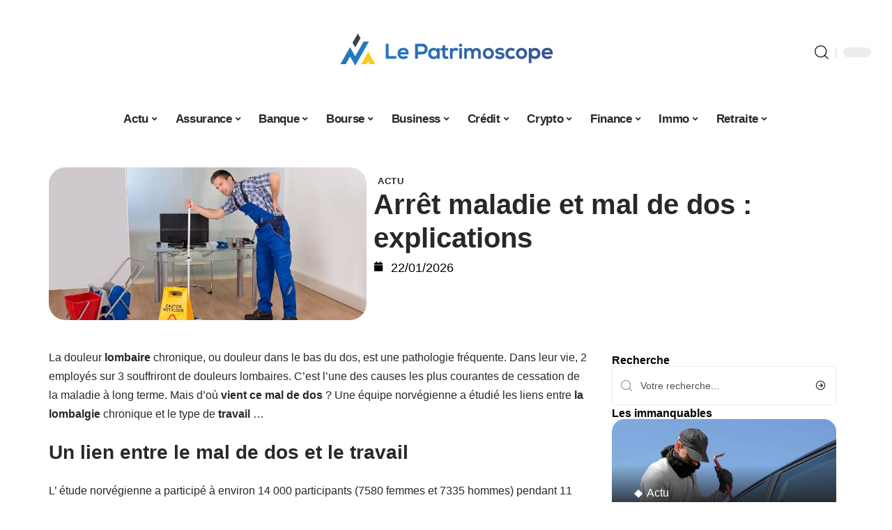

--- FILE ---
content_type: text/html; charset=UTF-8
request_url: https://www.lepatrimoscope.com/arret-maladie-et-mal-de-dos-explications/
body_size: 52162
content:
<!DOCTYPE html>
<html lang="fr-FR">
<head><meta charset="UTF-8"><script>if(navigator.userAgent.match(/MSIE|Internet Explorer/i)||navigator.userAgent.match(/Trident\/7\..*?rv:11/i)){var href=document.location.href;if(!href.match(/[?&]nowprocket/)){if(href.indexOf("?")==-1){if(href.indexOf("#")==-1){document.location.href=href+"?nowprocket=1"}else{document.location.href=href.replace("#","?nowprocket=1#")}}else{if(href.indexOf("#")==-1){document.location.href=href+"&nowprocket=1"}else{document.location.href=href.replace("#","&nowprocket=1#")}}}}</script><script>(()=>{class RocketLazyLoadScripts{constructor(){this.v="2.0.4",this.userEvents=["keydown","keyup","mousedown","mouseup","mousemove","mouseover","mouseout","touchmove","touchstart","touchend","touchcancel","wheel","click","dblclick","input"],this.attributeEvents=["onblur","onclick","oncontextmenu","ondblclick","onfocus","onmousedown","onmouseenter","onmouseleave","onmousemove","onmouseout","onmouseover","onmouseup","onmousewheel","onscroll","onsubmit"]}async t(){this.i(),this.o(),/iP(ad|hone)/.test(navigator.userAgent)&&this.h(),this.u(),this.l(this),this.m(),this.k(this),this.p(this),this._(),await Promise.all([this.R(),this.L()]),this.lastBreath=Date.now(),this.S(this),this.P(),this.D(),this.O(),this.M(),await this.C(this.delayedScripts.normal),await this.C(this.delayedScripts.defer),await this.C(this.delayedScripts.async),await this.T(),await this.F(),await this.j(),await this.A(),window.dispatchEvent(new Event("rocket-allScriptsLoaded")),this.everythingLoaded=!0,this.lastTouchEnd&&await new Promise(t=>setTimeout(t,500-Date.now()+this.lastTouchEnd)),this.I(),this.H(),this.U(),this.W()}i(){this.CSPIssue=sessionStorage.getItem("rocketCSPIssue"),document.addEventListener("securitypolicyviolation",t=>{this.CSPIssue||"script-src-elem"!==t.violatedDirective||"data"!==t.blockedURI||(this.CSPIssue=!0,sessionStorage.setItem("rocketCSPIssue",!0))},{isRocket:!0})}o(){window.addEventListener("pageshow",t=>{this.persisted=t.persisted,this.realWindowLoadedFired=!0},{isRocket:!0}),window.addEventListener("pagehide",()=>{this.onFirstUserAction=null},{isRocket:!0})}h(){let t;function e(e){t=e}window.addEventListener("touchstart",e,{isRocket:!0}),window.addEventListener("touchend",function i(o){o.changedTouches[0]&&t.changedTouches[0]&&Math.abs(o.changedTouches[0].pageX-t.changedTouches[0].pageX)<10&&Math.abs(o.changedTouches[0].pageY-t.changedTouches[0].pageY)<10&&o.timeStamp-t.timeStamp<200&&(window.removeEventListener("touchstart",e,{isRocket:!0}),window.removeEventListener("touchend",i,{isRocket:!0}),"INPUT"===o.target.tagName&&"text"===o.target.type||(o.target.dispatchEvent(new TouchEvent("touchend",{target:o.target,bubbles:!0})),o.target.dispatchEvent(new MouseEvent("mouseover",{target:o.target,bubbles:!0})),o.target.dispatchEvent(new PointerEvent("click",{target:o.target,bubbles:!0,cancelable:!0,detail:1,clientX:o.changedTouches[0].clientX,clientY:o.changedTouches[0].clientY})),event.preventDefault()))},{isRocket:!0})}q(t){this.userActionTriggered||("mousemove"!==t.type||this.firstMousemoveIgnored?"keyup"===t.type||"mouseover"===t.type||"mouseout"===t.type||(this.userActionTriggered=!0,this.onFirstUserAction&&this.onFirstUserAction()):this.firstMousemoveIgnored=!0),"click"===t.type&&t.preventDefault(),t.stopPropagation(),t.stopImmediatePropagation(),"touchstart"===this.lastEvent&&"touchend"===t.type&&(this.lastTouchEnd=Date.now()),"click"===t.type&&(this.lastTouchEnd=0),this.lastEvent=t.type,t.composedPath&&t.composedPath()[0].getRootNode()instanceof ShadowRoot&&(t.rocketTarget=t.composedPath()[0]),this.savedUserEvents.push(t)}u(){this.savedUserEvents=[],this.userEventHandler=this.q.bind(this),this.userEvents.forEach(t=>window.addEventListener(t,this.userEventHandler,{passive:!1,isRocket:!0})),document.addEventListener("visibilitychange",this.userEventHandler,{isRocket:!0})}U(){this.userEvents.forEach(t=>window.removeEventListener(t,this.userEventHandler,{passive:!1,isRocket:!0})),document.removeEventListener("visibilitychange",this.userEventHandler,{isRocket:!0}),this.savedUserEvents.forEach(t=>{(t.rocketTarget||t.target).dispatchEvent(new window[t.constructor.name](t.type,t))})}m(){const t="return false",e=Array.from(this.attributeEvents,t=>"data-rocket-"+t),i="["+this.attributeEvents.join("],[")+"]",o="[data-rocket-"+this.attributeEvents.join("],[data-rocket-")+"]",s=(e,i,o)=>{o&&o!==t&&(e.setAttribute("data-rocket-"+i,o),e["rocket"+i]=new Function("event",o),e.setAttribute(i,t))};new MutationObserver(t=>{for(const n of t)"attributes"===n.type&&(n.attributeName.startsWith("data-rocket-")||this.everythingLoaded?n.attributeName.startsWith("data-rocket-")&&this.everythingLoaded&&this.N(n.target,n.attributeName.substring(12)):s(n.target,n.attributeName,n.target.getAttribute(n.attributeName))),"childList"===n.type&&n.addedNodes.forEach(t=>{if(t.nodeType===Node.ELEMENT_NODE)if(this.everythingLoaded)for(const i of[t,...t.querySelectorAll(o)])for(const t of i.getAttributeNames())e.includes(t)&&this.N(i,t.substring(12));else for(const e of[t,...t.querySelectorAll(i)])for(const t of e.getAttributeNames())this.attributeEvents.includes(t)&&s(e,t,e.getAttribute(t))})}).observe(document,{subtree:!0,childList:!0,attributeFilter:[...this.attributeEvents,...e]})}I(){this.attributeEvents.forEach(t=>{document.querySelectorAll("[data-rocket-"+t+"]").forEach(e=>{this.N(e,t)})})}N(t,e){const i=t.getAttribute("data-rocket-"+e);i&&(t.setAttribute(e,i),t.removeAttribute("data-rocket-"+e))}k(t){Object.defineProperty(HTMLElement.prototype,"onclick",{get(){return this.rocketonclick||null},set(e){this.rocketonclick=e,this.setAttribute(t.everythingLoaded?"onclick":"data-rocket-onclick","this.rocketonclick(event)")}})}S(t){function e(e,i){let o=e[i];e[i]=null,Object.defineProperty(e,i,{get:()=>o,set(s){t.everythingLoaded?o=s:e["rocket"+i]=o=s}})}e(document,"onreadystatechange"),e(window,"onload"),e(window,"onpageshow");try{Object.defineProperty(document,"readyState",{get:()=>t.rocketReadyState,set(e){t.rocketReadyState=e},configurable:!0}),document.readyState="loading"}catch(t){console.log("WPRocket DJE readyState conflict, bypassing")}}l(t){this.originalAddEventListener=EventTarget.prototype.addEventListener,this.originalRemoveEventListener=EventTarget.prototype.removeEventListener,this.savedEventListeners=[],EventTarget.prototype.addEventListener=function(e,i,o){o&&o.isRocket||!t.B(e,this)&&!t.userEvents.includes(e)||t.B(e,this)&&!t.userActionTriggered||e.startsWith("rocket-")||t.everythingLoaded?t.originalAddEventListener.call(this,e,i,o):(t.savedEventListeners.push({target:this,remove:!1,type:e,func:i,options:o}),"mouseenter"!==e&&"mouseleave"!==e||t.originalAddEventListener.call(this,e,t.savedUserEvents.push,o))},EventTarget.prototype.removeEventListener=function(e,i,o){o&&o.isRocket||!t.B(e,this)&&!t.userEvents.includes(e)||t.B(e,this)&&!t.userActionTriggered||e.startsWith("rocket-")||t.everythingLoaded?t.originalRemoveEventListener.call(this,e,i,o):t.savedEventListeners.push({target:this,remove:!0,type:e,func:i,options:o})}}J(t,e){this.savedEventListeners=this.savedEventListeners.filter(i=>{let o=i.type,s=i.target||window;return e!==o||t!==s||(this.B(o,s)&&(i.type="rocket-"+o),this.$(i),!1)})}H(){EventTarget.prototype.addEventListener=this.originalAddEventListener,EventTarget.prototype.removeEventListener=this.originalRemoveEventListener,this.savedEventListeners.forEach(t=>this.$(t))}$(t){t.remove?this.originalRemoveEventListener.call(t.target,t.type,t.func,t.options):this.originalAddEventListener.call(t.target,t.type,t.func,t.options)}p(t){let e;function i(e){return t.everythingLoaded?e:e.split(" ").map(t=>"load"===t||t.startsWith("load.")?"rocket-jquery-load":t).join(" ")}function o(o){function s(e){const s=o.fn[e];o.fn[e]=o.fn.init.prototype[e]=function(){return this[0]===window&&t.userActionTriggered&&("string"==typeof arguments[0]||arguments[0]instanceof String?arguments[0]=i(arguments[0]):"object"==typeof arguments[0]&&Object.keys(arguments[0]).forEach(t=>{const e=arguments[0][t];delete arguments[0][t],arguments[0][i(t)]=e})),s.apply(this,arguments),this}}if(o&&o.fn&&!t.allJQueries.includes(o)){const e={DOMContentLoaded:[],"rocket-DOMContentLoaded":[]};for(const t in e)document.addEventListener(t,()=>{e[t].forEach(t=>t())},{isRocket:!0});o.fn.ready=o.fn.init.prototype.ready=function(i){function s(){parseInt(o.fn.jquery)>2?setTimeout(()=>i.bind(document)(o)):i.bind(document)(o)}return"function"==typeof i&&(t.realDomReadyFired?!t.userActionTriggered||t.fauxDomReadyFired?s():e["rocket-DOMContentLoaded"].push(s):e.DOMContentLoaded.push(s)),o([])},s("on"),s("one"),s("off"),t.allJQueries.push(o)}e=o}t.allJQueries=[],o(window.jQuery),Object.defineProperty(window,"jQuery",{get:()=>e,set(t){o(t)}})}P(){const t=new Map;document.write=document.writeln=function(e){const i=document.currentScript,o=document.createRange(),s=i.parentElement;let n=t.get(i);void 0===n&&(n=i.nextSibling,t.set(i,n));const c=document.createDocumentFragment();o.setStart(c,0),c.appendChild(o.createContextualFragment(e)),s.insertBefore(c,n)}}async R(){return new Promise(t=>{this.userActionTriggered?t():this.onFirstUserAction=t})}async L(){return new Promise(t=>{document.addEventListener("DOMContentLoaded",()=>{this.realDomReadyFired=!0,t()},{isRocket:!0})})}async j(){return this.realWindowLoadedFired?Promise.resolve():new Promise(t=>{window.addEventListener("load",t,{isRocket:!0})})}M(){this.pendingScripts=[];this.scriptsMutationObserver=new MutationObserver(t=>{for(const e of t)e.addedNodes.forEach(t=>{"SCRIPT"!==t.tagName||t.noModule||t.isWPRocket||this.pendingScripts.push({script:t,promise:new Promise(e=>{const i=()=>{const i=this.pendingScripts.findIndex(e=>e.script===t);i>=0&&this.pendingScripts.splice(i,1),e()};t.addEventListener("load",i,{isRocket:!0}),t.addEventListener("error",i,{isRocket:!0}),setTimeout(i,1e3)})})})}),this.scriptsMutationObserver.observe(document,{childList:!0,subtree:!0})}async F(){await this.X(),this.pendingScripts.length?(await this.pendingScripts[0].promise,await this.F()):this.scriptsMutationObserver.disconnect()}D(){this.delayedScripts={normal:[],async:[],defer:[]},document.querySelectorAll("script[type$=rocketlazyloadscript]").forEach(t=>{t.hasAttribute("data-rocket-src")?t.hasAttribute("async")&&!1!==t.async?this.delayedScripts.async.push(t):t.hasAttribute("defer")&&!1!==t.defer||"module"===t.getAttribute("data-rocket-type")?this.delayedScripts.defer.push(t):this.delayedScripts.normal.push(t):this.delayedScripts.normal.push(t)})}async _(){await this.L();let t=[];document.querySelectorAll("script[type$=rocketlazyloadscript][data-rocket-src]").forEach(e=>{let i=e.getAttribute("data-rocket-src");if(i&&!i.startsWith("data:")){i.startsWith("//")&&(i=location.protocol+i);try{const o=new URL(i).origin;o!==location.origin&&t.push({src:o,crossOrigin:e.crossOrigin||"module"===e.getAttribute("data-rocket-type")})}catch(t){}}}),t=[...new Map(t.map(t=>[JSON.stringify(t),t])).values()],this.Y(t,"preconnect")}async G(t){if(await this.K(),!0!==t.noModule||!("noModule"in HTMLScriptElement.prototype))return new Promise(e=>{let i;function o(){(i||t).setAttribute("data-rocket-status","executed"),e()}try{if(navigator.userAgent.includes("Firefox/")||""===navigator.vendor||this.CSPIssue)i=document.createElement("script"),[...t.attributes].forEach(t=>{let e=t.nodeName;"type"!==e&&("data-rocket-type"===e&&(e="type"),"data-rocket-src"===e&&(e="src"),i.setAttribute(e,t.nodeValue))}),t.text&&(i.text=t.text),t.nonce&&(i.nonce=t.nonce),i.hasAttribute("src")?(i.addEventListener("load",o,{isRocket:!0}),i.addEventListener("error",()=>{i.setAttribute("data-rocket-status","failed-network"),e()},{isRocket:!0}),setTimeout(()=>{i.isConnected||e()},1)):(i.text=t.text,o()),i.isWPRocket=!0,t.parentNode.replaceChild(i,t);else{const i=t.getAttribute("data-rocket-type"),s=t.getAttribute("data-rocket-src");i?(t.type=i,t.removeAttribute("data-rocket-type")):t.removeAttribute("type"),t.addEventListener("load",o,{isRocket:!0}),t.addEventListener("error",i=>{this.CSPIssue&&i.target.src.startsWith("data:")?(console.log("WPRocket: CSP fallback activated"),t.removeAttribute("src"),this.G(t).then(e)):(t.setAttribute("data-rocket-status","failed-network"),e())},{isRocket:!0}),s?(t.fetchPriority="high",t.removeAttribute("data-rocket-src"),t.src=s):t.src="data:text/javascript;base64,"+window.btoa(unescape(encodeURIComponent(t.text)))}}catch(i){t.setAttribute("data-rocket-status","failed-transform"),e()}});t.setAttribute("data-rocket-status","skipped")}async C(t){const e=t.shift();return e?(e.isConnected&&await this.G(e),this.C(t)):Promise.resolve()}O(){this.Y([...this.delayedScripts.normal,...this.delayedScripts.defer,...this.delayedScripts.async],"preload")}Y(t,e){this.trash=this.trash||[];let i=!0;var o=document.createDocumentFragment();t.forEach(t=>{const s=t.getAttribute&&t.getAttribute("data-rocket-src")||t.src;if(s&&!s.startsWith("data:")){const n=document.createElement("link");n.href=s,n.rel=e,"preconnect"!==e&&(n.as="script",n.fetchPriority=i?"high":"low"),t.getAttribute&&"module"===t.getAttribute("data-rocket-type")&&(n.crossOrigin=!0),t.crossOrigin&&(n.crossOrigin=t.crossOrigin),t.integrity&&(n.integrity=t.integrity),t.nonce&&(n.nonce=t.nonce),o.appendChild(n),this.trash.push(n),i=!1}}),document.head.appendChild(o)}W(){this.trash.forEach(t=>t.remove())}async T(){try{document.readyState="interactive"}catch(t){}this.fauxDomReadyFired=!0;try{await this.K(),this.J(document,"readystatechange"),document.dispatchEvent(new Event("rocket-readystatechange")),await this.K(),document.rocketonreadystatechange&&document.rocketonreadystatechange(),await this.K(),this.J(document,"DOMContentLoaded"),document.dispatchEvent(new Event("rocket-DOMContentLoaded")),await this.K(),this.J(window,"DOMContentLoaded"),window.dispatchEvent(new Event("rocket-DOMContentLoaded"))}catch(t){console.error(t)}}async A(){try{document.readyState="complete"}catch(t){}try{await this.K(),this.J(document,"readystatechange"),document.dispatchEvent(new Event("rocket-readystatechange")),await this.K(),document.rocketonreadystatechange&&document.rocketonreadystatechange(),await this.K(),this.J(window,"load"),window.dispatchEvent(new Event("rocket-load")),await this.K(),window.rocketonload&&window.rocketonload(),await this.K(),this.allJQueries.forEach(t=>t(window).trigger("rocket-jquery-load")),await this.K(),this.J(window,"pageshow");const t=new Event("rocket-pageshow");t.persisted=this.persisted,window.dispatchEvent(t),await this.K(),window.rocketonpageshow&&window.rocketonpageshow({persisted:this.persisted})}catch(t){console.error(t)}}async K(){Date.now()-this.lastBreath>45&&(await this.X(),this.lastBreath=Date.now())}async X(){return document.hidden?new Promise(t=>setTimeout(t)):new Promise(t=>requestAnimationFrame(t))}B(t,e){return e===document&&"readystatechange"===t||(e===document&&"DOMContentLoaded"===t||(e===window&&"DOMContentLoaded"===t||(e===window&&"load"===t||e===window&&"pageshow"===t)))}static run(){(new RocketLazyLoadScripts).t()}}RocketLazyLoadScripts.run()})();</script>
    
    <meta http-equiv="X-UA-Compatible" content="IE=edge">
    <meta name="viewport" content="width=device-width, initial-scale=1">
    <link rel="profile" href="https://gmpg.org/xfn/11">
	<meta name='robots' content='index, follow, max-image-preview:large, max-snippet:-1, max-video-preview:-1' />
            <link rel="apple-touch-icon" href="https://www.lepatrimoscope.com/wp-content/uploads/lepatrimoscope.com-512x512_2-1.png"/>
		            <meta name="msapplication-TileColor" content="#ffffff">
            <meta name="msapplication-TileImage" content="https://www.lepatrimoscope.com/wp-content/uploads/lepatrimoscope.com-512x512_2-1.png"/>
		<meta http-equiv="Content-Security-Policy" content="upgrade-insecure-requests">

	<!-- This site is optimized with the Yoast SEO plugin v26.8 - https://yoast.com/product/yoast-seo-wordpress/ -->
	<title>Arrêt maladie et mal de dos : explications &#187; Le patrimoscope</title>
<link data-rocket-prefetch href="https://www.googletagmanager.com" rel="dns-prefetch">
<style id="wpr-usedcss">img:is([sizes=auto i],[sizes^="auto," i]){contain-intrinsic-size:3000px 1500px}.block-wrap>.block-inner>.p-grid,.block-wrap>.block-inner>.p-wrap,.entry-content,.footer-wrap,.mega-dropdown,.ruby-table-contents,.swiper-container,.swiper-wrapper .p-wrap,.widget{contain:style layout}body,html{font-family:-apple-system,BlinkMacSystemFont,"Segoe UI",Roboto,Helvetica,Arial,sans-serif,"Apple Color Emoji","Segoe UI Emoji","Segoe UI Symbol"!important}a,address,article,code,div,dl,dt,em,fieldset,figcaption,footer,form,h1,h2,h3,header,label,legend,li,main,nav,ol,p,section,span,strong,time,tr,ul{font-family:inherit}img.emoji{display:inline!important;border:none!important;box-shadow:none!important;height:1em!important;width:1em!important;margin:0 .07em!important;vertical-align:-.1em!important;background:0 0!important;padding:0!important}:root{--direction-multiplier:1}body.rtl{--direction-multiplier:-1}.elementor-screen-only{height:1px;margin:-1px;overflow:hidden;padding:0;position:absolute;top:-10000em;width:1px;clip:rect(0,0,0,0);border:0}.elementor *,.elementor :after,.elementor :before{box-sizing:border-box}.elementor a{box-shadow:none;text-decoration:none}.elementor img{border:none;border-radius:0;box-shadow:none;height:auto;max-width:100%}.elementor .elementor-widget:not(.elementor-widget-text-editor):not(.elementor-widget-theme-post-content) figure{margin:0}.elementor iframe,.elementor object,.elementor video{border:none;line-height:1;margin:0;max-width:100%;width:100%}.elementor-element{--flex-direction:initial;--flex-wrap:initial;--justify-content:initial;--align-items:initial;--align-content:initial;--gap:initial;--flex-basis:initial;--flex-grow:initial;--flex-shrink:initial;--order:initial;--align-self:initial;align-self:var(--align-self);flex-basis:var(--flex-basis);flex-grow:var(--flex-grow);flex-shrink:var(--flex-shrink);order:var(--order)}.elementor-element:where(.e-con-full,.elementor-widget){align-content:var(--align-content);align-items:var(--align-items);flex-direction:var(--flex-direction);flex-wrap:var(--flex-wrap);gap:var(--row-gap) var(--column-gap);justify-content:var(--justify-content)}.elementor-invisible{visibility:hidden}:root{--page-title-display:block}.elementor-widget-wrap{align-content:flex-start;flex-wrap:wrap;position:relative;width:100%}.elementor:not(.elementor-bc-flex-widget) .elementor-widget-wrap{display:flex}.elementor-widget-wrap>.elementor-element{width:100%}.elementor-widget-wrap.e-swiper-container{width:calc(100% - (var(--e-column-margin-left,0px) + var(--e-column-margin-right,0px)))}.elementor-widget{position:relative}.elementor-widget:not(:last-child){margin-block-end:var(--kit-widget-spacing,20px)}@media (min-width:1025px){#elementor-device-mode:after{content:"desktop"}}@media (min-width:-1){#elementor-device-mode:after{content:"widescreen"}.elementor-widget:not(.elementor-widescreen-align-end) .elementor-icon-list-item:after{inset-inline-start:0}.elementor-widget:not(.elementor-widescreen-align-start) .elementor-icon-list-item:after{inset-inline-end:0}}@media (max-width:-1){#elementor-device-mode:after{content:"laptop";content:"tablet_extra"}}@media (max-width:1024px){#elementor-device-mode:after{content:"tablet"}}@media (max-width:-1){#elementor-device-mode:after{content:"mobile_extra"}.elementor-widget:not(.elementor-laptop-align-end) .elementor-icon-list-item:after{inset-inline-start:0}.elementor-widget:not(.elementor-laptop-align-start) .elementor-icon-list-item:after{inset-inline-end:0}.elementor-widget:not(.elementor-tablet_extra-align-end) .elementor-icon-list-item:after{inset-inline-start:0}.elementor-widget:not(.elementor-tablet_extra-align-start) .elementor-icon-list-item:after{inset-inline-end:0}}@media (prefers-reduced-motion:no-preference){html{scroll-behavior:smooth}}.e-con{--border-radius:0;--border-top-width:0px;--border-right-width:0px;--border-bottom-width:0px;--border-left-width:0px;--border-style:initial;--border-color:initial;--container-widget-width:100%;--container-widget-height:initial;--container-widget-flex-grow:0;--container-widget-align-self:initial;--content-width:min(100%,var(--container-max-width,1140px));--width:100%;--min-height:initial;--height:auto;--text-align:initial;--margin-top:0px;--margin-right:0px;--margin-bottom:0px;--margin-left:0px;--padding-top:var(--container-default-padding-top,10px);--padding-right:var(--container-default-padding-right,10px);--padding-bottom:var(--container-default-padding-bottom,10px);--padding-left:var(--container-default-padding-left,10px);--position:relative;--z-index:revert;--overflow:visible;--gap:var(--widgets-spacing,20px);--row-gap:var(--widgets-spacing-row,20px);--column-gap:var(--widgets-spacing-column,20px);--overlay-mix-blend-mode:initial;--overlay-opacity:1;--overlay-transition:0.3s;--e-con-grid-template-columns:repeat(3,1fr);--e-con-grid-template-rows:repeat(2,1fr);border-radius:var(--border-radius);height:var(--height);min-height:var(--min-height);min-width:0;overflow:var(--overflow);position:var(--position);width:var(--width);z-index:var(--z-index);--flex-wrap-mobile:wrap}.e-con:where(:not(.e-div-block-base)){transition:background var(--background-transition,.3s),border var(--border-transition,.3s),box-shadow var(--border-transition,.3s),transform var(--e-con-transform-transition-duration,.4s)}.e-con{--margin-block-start:var(--margin-top);--margin-block-end:var(--margin-bottom);--margin-inline-start:var(--margin-left);--margin-inline-end:var(--margin-right);--padding-inline-start:var(--padding-left);--padding-inline-end:var(--padding-right);--padding-block-start:var(--padding-top);--padding-block-end:var(--padding-bottom);--border-block-start-width:var(--border-top-width);--border-block-end-width:var(--border-bottom-width);--border-inline-start-width:var(--border-left-width);--border-inline-end-width:var(--border-right-width)}body.rtl .e-con{--padding-inline-start:var(--padding-right);--padding-inline-end:var(--padding-left);--margin-inline-start:var(--margin-right);--margin-inline-end:var(--margin-left);--border-inline-start-width:var(--border-right-width);--border-inline-end-width:var(--border-left-width)}.e-con{margin-block-end:var(--margin-block-end);margin-block-start:var(--margin-block-start);margin-inline-end:var(--margin-inline-end);margin-inline-start:var(--margin-inline-start);padding-inline-end:var(--padding-inline-end);padding-inline-start:var(--padding-inline-start)}.e-con.e-flex{--flex-direction:column;--flex-basis:auto;--flex-grow:0;--flex-shrink:1;flex:var(--flex-grow) var(--flex-shrink) var(--flex-basis)}.e-con-full,.e-con>.e-con-inner{padding-block-end:var(--padding-block-end);padding-block-start:var(--padding-block-start);text-align:var(--text-align)}.e-con-full.e-flex,.e-con.e-flex>.e-con-inner{flex-direction:var(--flex-direction)}.e-con,.e-con>.e-con-inner{display:var(--display)}.e-con-boxed.e-flex{align-content:normal;align-items:normal;flex-direction:column;flex-wrap:nowrap;justify-content:normal}.e-con-boxed{gap:initial;text-align:initial}.e-con.e-flex>.e-con-inner{align-content:var(--align-content);align-items:var(--align-items);align-self:auto;flex-basis:auto;flex-grow:1;flex-shrink:1;flex-wrap:var(--flex-wrap);justify-content:var(--justify-content)}.e-con>.e-con-inner{gap:var(--row-gap) var(--column-gap);height:100%;margin:0 auto;max-width:var(--content-width);padding-inline-end:0;padding-inline-start:0;width:100%}:is(.elementor-section-wrap,[data-elementor-id])>.e-con{--margin-left:auto;--margin-right:auto;max-width:min(100%,var(--width))}.e-con .elementor-widget.elementor-widget{margin-block-end:0}.e-con:before,.e-con>.elementor-motion-effects-container>.elementor-motion-effects-layer:before{border-block-end-width:var(--border-block-end-width);border-block-start-width:var(--border-block-start-width);border-color:var(--border-color);border-inline-end-width:var(--border-inline-end-width);border-inline-start-width:var(--border-inline-start-width);border-radius:var(--border-radius);border-style:var(--border-style);content:var(--background-overlay);display:block;height:max(100% + var(--border-top-width) + var(--border-bottom-width),100%);left:calc(0px - var(--border-left-width));mix-blend-mode:var(--overlay-mix-blend-mode);opacity:var(--overlay-opacity);position:absolute;top:calc(0px - var(--border-top-width));transition:var(--overlay-transition,.3s);width:max(100% + var(--border-left-width) + var(--border-right-width),100%)}.e-con:before{transition:background var(--overlay-transition,.3s),border-radius var(--border-transition,.3s),opacity var(--overlay-transition,.3s)}.e-con .elementor-widget{min-width:0}.e-con .elementor-widget.e-widget-swiper{width:100%}.e-con>.e-con-inner>.elementor-widget>.elementor-widget-container,.e-con>.elementor-widget>.elementor-widget-container{height:100%}.e-con.e-con>.e-con-inner>.elementor-widget,.elementor.elementor .e-con>.elementor-widget{max-width:100%}.e-con .elementor-widget:not(:last-child){--kit-widget-spacing:0px}@media (max-width:767px){#elementor-device-mode:after{content:"mobile"}.e-con.e-flex{--width:100%;--flex-wrap:var(--flex-wrap-mobile)}}.elementor-element:where(:not(.e-con)):where(:not(.e-div-block-base)) .elementor-widget-container,.elementor-element:where(:not(.e-con)):where(:not(.e-div-block-base)):not(:has(.elementor-widget-container)){transition:background .3s,border .3s,border-radius .3s,box-shadow .3s,transform var(--e-transform-transition-duration,.4s)}.elementor-heading-title{line-height:1;margin:0;padding:0}.animated{animation-duration:1.25s}.animated.infinite{animation-iteration-count:infinite}.animated.reverse{animation-direction:reverse;animation-fill-mode:forwards}@media (prefers-reduced-motion:reduce){.animated{animation:none!important}html *{transition-delay:0s!important;transition-duration:0s!important}}.elementor-kit-13{--e-global-color-primary:#6EC1E4;--e-global-color-secondary:#54595F;--e-global-color-text:#7A7A7A;--e-global-color-accent:#61CE70;--e-global-typography-primary-font-family:"Roboto";--e-global-typography-primary-font-weight:600;--e-global-typography-secondary-font-family:"Roboto Slab";--e-global-typography-secondary-font-weight:400;--e-global-typography-text-font-family:"Roboto";--e-global-typography-text-font-weight:400;--e-global-typography-accent-font-family:"Roboto";--e-global-typography-accent-font-weight:500}.e-con{--container-max-width:1140px}.elementor-widget:not(:last-child){margin-block-end:20px}.elementor-element{--widgets-spacing:20px 20px;--widgets-spacing-row:20px;--widgets-spacing-column:20px}h1.entry-title{display:var(--page-title-display)}@media(max-width:1024px){.e-con{--container-max-width:1024px}}.elementor-10910 .elementor-element.elementor-element-3e8b4c8d{--display:flex;--flex-direction:row;--container-widget-width:initial;--container-widget-height:100%;--container-widget-flex-grow:1;--container-widget-align-self:stretch;--flex-wrap-mobile:wrap}.elementor-10910 .elementor-element.elementor-element-4e54f547{--display:flex;--flex-direction:column;--container-widget-width:100%;--container-widget-height:initial;--container-widget-flex-grow:0;--container-widget-align-self:initial;--flex-wrap-mobile:wrap;--gap:8px 8px;--row-gap:8px;--column-gap:8px;--padding-top:0px;--padding-bottom:0px;--padding-left:0px;--padding-right:0px}.elementor-10910 .elementor-element.elementor-element-71eb6325>.elementor-widget-container{margin:0;padding:0}.elementor-10910 .elementor-element.elementor-element-71eb6325{--round-5:24px}.elementor-10910 .elementor-element.elementor-element-35bbb25a{--display:flex;--flex-direction:column;--container-widget-width:100%;--container-widget-height:initial;--container-widget-flex-grow:0;--container-widget-align-self:initial;--flex-wrap-mobile:wrap;--justify-content:center;--gap:8px 8px;--row-gap:8px;--column-gap:8px}.elementor-10910 .elementor-element.elementor-element-23eefe3c>.elementor-widget-container{margin:0 0 0 6px;padding:0}.elementor-widget-post-info .elementor-icon-list-item:not(:last-child):after{border-color:var(--e-global-color-text)}.elementor-widget-post-info .elementor-icon-list-icon i{color:var(--e-global-color-primary)}.elementor-widget-post-info .elementor-icon-list-icon svg{fill:var(--e-global-color-primary)}.elementor-widget-post-info .elementor-icon-list-text,.elementor-widget-post-info .elementor-icon-list-text a{color:var(--e-global-color-secondary)}.elementor-widget-post-info .elementor-icon-list-item{font-family:var( --e-global-typography-text-font-family ),Sans-serif;font-weight:var(--e-global-typography-text-font-weight)}.elementor-10910 .elementor-element.elementor-element-e041944 .elementor-icon-list-icon{width:14px}.elementor-10910 .elementor-element.elementor-element-e041944 .elementor-icon-list-icon i{font-size:14px}.elementor-10910 .elementor-element.elementor-element-e041944 .elementor-icon-list-icon svg{--e-icon-list-icon-size:14px}.elementor-10910 .elementor-element.elementor-element-34ce1eca{--display:flex;--flex-direction:row;--container-widget-width:initial;--container-widget-height:100%;--container-widget-flex-grow:1;--container-widget-align-self:stretch;--flex-wrap-mobile:wrap}.elementor-10910 .elementor-element.elementor-element-176345a8{--display:flex;--margin-top:0px;--margin-bottom:0px;--margin-left:0px;--margin-right:0px;--padding-top:0px;--padding-bottom:0px;--padding-left:0px;--padding-right:24px}.elementor-10910 .elementor-element.elementor-element-34ecc625>.elementor-widget-container{margin:0;padding:0}.elementor-10910 .elementor-element.elementor-element-56cd4d37.elementor-element{--align-self:flex-start}.elementor-10910 .elementor-element.elementor-element-7834aa5d .p-featured{padding-bottom:100%}.elementor-10910 .elementor-element.elementor-element-44e18710{--display:flex;--margin-top:0px;--margin-bottom:0px;--margin-left:0px;--margin-right:0px;--padding-top:0px;--padding-bottom:0px;--padding-left:0px;--padding-right:0px}.elementor-10910 .elementor-element.elementor-element-41df071b>.elementor-widget-container{margin:0;padding:0}@media(max-width:767px){.e-con{--container-max-width:767px}.elementor-10910 .elementor-element.elementor-element-176345a8{--padding-top:0px;--padding-bottom:0px;--padding-left:0px;--padding-right:0px}}@media(min-width:768px){.elementor-10910 .elementor-element.elementor-element-4e54f547{--width:40%}.elementor-10910 .elementor-element.elementor-element-35bbb25a{--width:60%}.elementor-10910 .elementor-element.elementor-element-176345a8{--width:70%}.elementor-10910 .elementor-element.elementor-element-44e18710{--width:30%}}:root{--effect:all .25s cubic-bezier(0.32, 0.74, 0.57, 1);--timing:cubic-bezier(0.32, 0.74, 0.57, 1);--shadow-12:#0000001f;--shadow-2:#00000005;--round-3:3px;--height-34:34px;--height-40:40px;--padding-40:0 40px;--round-5:5px;--round-7:7px;--shadow-7:#00000012;--dark-accent:#191c20;--dark-accent-0:#191c2000;--dark-accent-90:#191c20f2;--meta-b-family:inherit;--meta-b-fcolor:#282828;--meta-b-fspace:normal;--meta-b-fstyle:normal;--meta-b-fweight:600;--meta-b-transform:none;--nav-bg:#fff;--subnav-bg:#fff;--indicator-bg-from:#ff0084;--nav-bg-from:#fff;--subnav-bg-from:#fff;--indicator-bg-to:#2c2cf8;--nav-bg-to:#fff;--subnav-bg-to:#fff;--bottom-border-color:var(--flex-gray-20);--column-border-color:var(--flex-gray-20);--audio-color:#ffa052;--excerpt-color:#666;--g-color:#ff184e;--gallery-color:#729dff;--heading-color:var(--body-fcolor);--nav-color:#282828;--privacy-color:#fff;--review-color:#ffc300;--subnav-color:#282828;--video-color:#ffc300;--nav-color-10:#28282820;--subnav-color-10:#28282820;--g-color-90:#ff184ee6;--absolute-dark:#242424;--body-family:'Oxygen',sans-serif;--btn-family:'Encode Sans Condensed',sans-serif;--cat-family:'Oxygen',sans-serif;--dwidgets-family:'Oxygen',sans-serif;--h1-family:'Encode Sans Condensed',sans-serif;--h2-family:'Encode Sans Condensed',sans-serif;--h3-family:'Encode Sans Condensed',sans-serif;--h4-family:'Encode Sans Condensed',sans-serif;--h5-family:'Encode Sans Condensed',sans-serif;--h6-family:'Encode Sans Condensed',sans-serif;--input-family:'Encode Sans Condensed',sans-serif;--menu-family:'Encode Sans Condensed',sans-serif;--meta-family:'Encode Sans Condensed',sans-serif;--submenu-family:'Encode Sans Condensed',sans-serif;--tagline-family:'Encode Sans Condensed',sans-serif;--body-fcolor:#282828;--btn-fcolor:inherit;--h1-fcolor:inherit;--h2-fcolor:inherit;--h3-fcolor:inherit;--h4-fcolor:inherit;--h5-fcolor:inherit;--h6-fcolor:inherit;--input-fcolor:inherit;--meta-fcolor:#666;--tagline-fcolor:inherit;--body-fsize:16px;--btn-fsize:12px;--cat-fsize:10px;--dwidgets-fsize:13px;--excerpt-fsize:14px;--h1-fsize:40px;--h2-fsize:28px;--h3-fsize:22px;--h4-fsize:16px;--h5-fsize:14px;--h6-fsize:13px;--headline-fsize:45px;--input-fsize:14px;--menu-fsize:17px;--meta-fsize:13px;--submenu-fsize:13px;--tagline-fsize:28px;--body-fspace:normal;--btn-fspace:normal;--cat-fspace:.07em;--dwidgets-fspace:0;--h1-fspace:normal;--h2-fspace:normal;--h3-fspace:normal;--h4-fspace:normal;--h5-fspace:normal;--h6-fspace:normal;--input-fspace:normal;--menu-fspace:-.02em;--meta-fspace:normal;--submenu-fspace:-.02em;--tagline-fspace:normal;--body-fstyle:normal;--btn-fstyle:normal;--cat-fstyle:normal;--dwidgets-fstyle:normal;--h1-fstyle:normal;--h2-fstyle:normal;--h3-fstyle:normal;--h4-fstyle:normal;--h5-fstyle:normal;--h6-fstyle:normal;--input-fstyle:normal;--menu-fstyle:normal;--meta-fstyle:normal;--submenu-fstyle:normal;--tagline-fstyle:normal;--body-fweight:400;--btn-fweight:700;--cat-fweight:700;--dwidgets-fweight:600;--h1-fweight:700;--h2-fweight:700;--h3-fweight:700;--h4-fweight:700;--h5-fweight:700;--h6-fweight:600;--input-fweight:400;--menu-fweight:600;--meta-fweight:400;--submenu-fweight:500;--tagline-fweight:400;--flex-gray-15:#88888826;--flex-gray-20:#88888833;--flex-gray-40:#88888866;--flex-gray-7:#88888812;--indicator-height:4px;--nav-height:60px;--absolute-light:#ddd;--solid-light:#fafafa;--em-mini:.8em;--rem-mini:.8rem;--transparent-nav-color:#fff;--swiper-navigation-size:44px;--tagline-s-fsize:22px;--em-small:.92em;--rem-small:.92rem;--bottom-spacing:35px;--box-spacing:5%;--el-spacing:12px;--heading-sub-color:var(--g-color);--body-transform:none;--btn-transform:none;--cat-transform:uppercase;--dwidgets-transform:none;--h1-transform:none;--h2-transform:none;--h3-transform:none;--h4-transform:none;--h5-transform:none;--h6-transform:none;--input-transform:none;--menu-transform:none;--meta-transform:none;--submenu-transform:none;--tagline-transform:none;--absolute-white:#fff;--solid-white:#fff;--absolute-white-0:#ffffff00;--absolute-white-90:#fffffff2;--max-width-wo-sb:100%}.light-scheme,[data-theme=dark]{--shadow-12:#00000066;--shadow-2:#00000033;--shadow-7:#0000004d;--dark-accent:#0e0f12;--dark-accent-0:#0e0f1200;--dark-accent-90:#0e0f12f2;--meta-b-fcolor:#fff;--nav-bg:#131518;--subnav-bg:#191c20;--nav-bg-from:#131518;--subnav-bg-from:#191c20;--nav-bg-to:#131518;--subnav-bg-to:#191c20;--bcrumb-color:#fff;--excerpt-color:#ddd;--heading-color:var(--body-fcolor);--nav-color:#fff;--subnav-color:#fff;--nav-color-10:#ffffff15;--subnav-color-10:#ffffff15;--body-fcolor:#fff;--h1-fcolor:#fff;--h2-fcolor:#fff;--h3-fcolor:#fff;--h4-fcolor:#fff;--h5-fcolor:#fff;--h6-fcolor:#fff;--headline-fcolor:#fff;--input-fcolor:#fff;--meta-fcolor:#bbb;--tagline-fcolor:#fff;--flex-gray-15:#88888840;--flex-gray-20:#8888884d;--flex-gray-7:#88888818;--solid-light:#333;--heading-sub-color:var(--g-color);--solid-white:#191c20}body .light-scheme [data-mode=default],body:not([data-theme=dark]) [data-mode=dark],body[data-theme=dark] [data-mode=default]{display:none!important}body .light-scheme [data-mode=dark]{display:inherit!important}.light-scheme input::placeholder,[data-theme=dark] input::placeholder{color:var(--absolute-light)}a,address,body,caption,code,div,dl,dt,em,fieldset,font,form,h1,h2,h3,html,iframe,label,legend,li,object,ol,p,s,span,strong,table,tbody,tr,tt,ul{font-family:inherit;font-size:100%;font-weight:inherit;font-style:inherit;line-height:inherit;margin:0;padding:0;vertical-align:baseline;border:0;outline:0}html{font-size:var(--body-fsize);overflow-x:hidden;-ms-text-size-adjust:100%;-webkit-text-size-adjust:100%;text-size-adjust:100%}body{font-family:var(--body-family);font-size:var(--body-fsize);font-weight:var(--body-fweight);font-style:var(--body-fstyle);line-height:1.7;display:block;margin:0;letter-spacing:var(--body-fspace);text-transform:var(--body-transform);color:var(--body-fcolor);background-color:var(--solid-white)}body.rtl{direction:rtl}*{-moz-box-sizing:border-box;-webkit-box-sizing:border-box;box-sizing:border-box}:after,:before{-moz-box-sizing:border-box;-webkit-box-sizing:border-box;box-sizing:border-box}.site{position:relative;display:block}.site *{-webkit-font-smoothing:antialiased;-moz-osx-font-smoothing:grayscale;text-rendering:optimizeLegibility}.site-outer{position:relative;display:block;max-width:100%;background-color:var(--solid-white)}.top-spacing .site-outer{-webkit-transition:margin .5s var(--timing);transition:margin .5s var(--timing)}.site-wrap{position:relative;display:block;margin:0;padding:0}.site-wrap{z-index:1;min-height:45vh}button,input{overflow:visible}canvas,progress,video{display:inline-block}progress{vertical-align:baseline}[type=checkbox],[type=radio],legend{box-sizing:border-box;padding:0}figure{display:block;margin:0}em{font-weight:400;font-style:italic}dt{font-weight:700}address{font-style:italic}code{font-family:monospace,monospace;font-size:.9em}a{text-decoration:none;color:inherit;background-color:transparent}strong{font-weight:700}code{font-family:Courier,monospace;padding:5px;background-color:var(--flex-gray-7)}img{max-width:100%;height:auto;vertical-align:middle;border-style:none;-webkit-object-fit:cover;object-fit:cover}svg:not(:root){overflow:hidden}button,input,optgroup,select,textarea{text-transform:none;color:inherit;outline:0!important}select{line-height:22px;position:relative;max-width:100%;padding:10px;border-color:var(--flex-gray-15);border-radius:var(--round-5);outline:0!important;background:url('data:image/svg+xml;utf8,<svg xmlns="http://www.w3.org/2000/svg" viewBox="0 0 24 24"><path d="M12 15a1 1 0 0 1-.707-.293l-3-3a1 1 0 0 1 1.414-1.414L12 12.586l2.293-2.293a1 1 0 0 1 1.414 1.414l-3 3A1 1 0 0 1 12 15z"/></svg>') right 5px top 50% no-repeat;background-size:22px;-moz-appearance:none;-webkit-appearance:none;appearance:none}select option{background-color:var(--solid-white)}[type=reset],[type=submit],button,html [type=button]{-webkit-appearance:button}[type=button]::-moz-focus-inner,[type=reset]::-moz-focus-inner,[type=submit]::-moz-focus-inner,button::-moz-focus-inner{padding:0;border-style:none}[type=button]:-moz-focusring,[type=reset]:-moz-focusring,[type=submit]:-moz-focusring,button:-moz-focusring{outline:ButtonText dotted 1px}fieldset{padding:0}legend{font-weight:700;display:table;max-width:100%;white-space:normal;color:inherit}textarea{overflow:auto}[type=number]::-webkit-inner-spin-button,[type=number]::-webkit-outer-spin-button{height:auto}[type=search]::-webkit-search-cancel-button,[type=search]::-webkit-search-decoration{-webkit-appearance:none}::-webkit-file-upload-button{font:inherit;-webkit-appearance:button}[hidden],template{display:none}.clearfix:after,.clearfix:before{display:table;clear:both;content:' '}.hidden{display:none}input:disabled,select:disabled,textarea:disabled{opacity:.5;background-color:#ffcb3330}h1{font-family:var(--h1-family);font-size:var(--h1-fsize);font-weight:var(--h1-fweight);font-style:var(--h1-fstyle);line-height:var(--h1-fheight, 1.2);letter-spacing:var(--h1-fspace);text-transform:var(--h1-transform)}h1{color:var(--h1-fcolor)}h2{font-family:var(--h2-family);font-size:var(--h2-fsize);font-weight:var(--h2-fweight);font-style:var(--h2-fstyle);line-height:var(--h2-fheight, 1.25);letter-spacing:var(--h2-fspace);text-transform:var(--h2-transform)}h2{color:var(--h2-fcolor)}.h3,h3{font-family:var(--h3-family);font-size:var(--h3-fsize);font-weight:var(--h3-fweight);font-style:var(--h3-fstyle);line-height:var(--h3-fheight, 1.3);letter-spacing:var(--h3-fspace);text-transform:var(--h3-transform)}h3{color:var(--h3-fcolor)}.h4{font-family:var(--h4-family);font-size:var(--h4-fsize);font-weight:var(--h4-fweight);font-style:var(--h4-fstyle);line-height:var(--h4-fheight, 1.45);letter-spacing:var(--h4-fspace);text-transform:var(--h4-transform)}.h5{font-family:var(--h5-family);font-size:var(--h5-fsize);font-weight:var(--h5-fweight);font-style:var(--h5-fstyle);line-height:var(--h5-fheight, 1.5);letter-spacing:var(--h5-fspace);text-transform:var(--h5-transform)}.p-categories{font-family:var(--cat-family);font-size:var(--cat-fsize);font-weight:var(--cat-fweight);font-style:var(--cat-fstyle);letter-spacing:var(--cat-fspace);text-transform:var(--cat-transform)}.is-meta,.user-form label{font-family:var(--meta-family);font-size:var(--meta-fsize);font-weight:var(--meta-fweight);font-style:var(--meta-fstyle);letter-spacing:var(--meta-fspace);text-transform:var(--meta-transform)}.tipsy-inner{font-family:var(--meta-family);font-weight:var(--meta-fweight);font-style:var(--meta-fstyle);letter-spacing:var(--meta-fspace);text-transform:var(--meta-transform);color:var(--meta-fcolor)}figcaption{font-family:var(--meta-family);font-size:var(--meta-fsize);font-weight:var(--meta-fweight);font-style:var(--meta-fstyle);letter-spacing:var(--meta-fspace);text-transform:var(--meta-transform)}.is-meta{color:var(--meta-fcolor)}.meta-bold{font-family:var(--meta-b-family);font-size:inherit;font-weight:var(--meta-b-fweight);font-style:var(--meta-b-fstyle);letter-spacing:var(--meta-b-fspace);text-transform:var(--meta-b-transform)}.meta-bold{color:var(--meta-b-fcolor,var(--body-fcolor))}input[type=email],input[type=number],input[type=password],input[type=search],input[type=text],input[type=url],textarea{font-family:var(--input-family);font-size:var(--input-fsize);font-weight:var(--input-fweight);font-style:var(--input-fstyle);line-height:1.5;letter-spacing:var(--input-fspace);text-transform:var(--input-transform);color:var(--input-fcolor)}textarea{font-size:var(--input-fsize)!important}.button,a.comment-reply-link,a.show-post-comment,button,input[type=submit]{font-family:var(--btn-family);font-size:var(--btn-fsize);font-weight:var(--btn-fweight);font-style:var(--btn-fstyle);letter-spacing:var(--btn-fspace);text-transform:var(--btn-transform)}.main-menu>li>a{font-family:var(--menu-family);font-size:var(--menu-fsize);font-weight:var(--menu-fweight);font-style:var(--menu-fstyle);line-height:1.5;letter-spacing:var(--menu-fspace);text-transform:var(--menu-transform)}.mobile-menu>li>a{font-family:'Encode Sans Condensed',sans-serif;font-size:1.1rem;font-weight:400;font-style:normal;line-height:1.5;letter-spacing:-.02em;text-transform:none}.mobile-qview a{font-family:'Encode Sans Condensed',sans-serif;font-size:16px;font-weight:600;font-style:normal;letter-spacing:-.02em;text-transform:none}.s-title{font-family:var(--headline-family,var(--h1-family));font-size:var(--headline-fsize, var(--h1-fsize));font-weight:var(--headline-fweight,var(--h1-fweight));font-style:var(--headline-fstyle,var(--h1-fstyle));letter-spacing:var(--headline-fspace, var(--h1-fspace));text-transform:var(--headline-transform,var(--h1-transform));color:var(--headline-fcolor,var(--h1-fcolor))}.s-title:not(.fw-headline){font-size:var(--headline-s-fsize, var(--h1-fsize))}.heading-title>*{font-family:var(--heading-family,inherit);font-size:var(--heading-fsize, inherit);font-weight:var(--heading-fweight,inherit);font-style:var(--heading-fstyle,inherit);letter-spacing:var(--heading-fspace, inherit);text-transform:var(--heading-transform,inherit)}.description-text{font-size:var(--excerpt-fsize)}input[type=email],input[type=number],input[type=password],input[type=search],input[type=text],input[type=url]{line-height:22px;max-width:100%;padding:10px 20px;-webkit-transition:var(--effect);transition:var(--effect);white-space:nowrap;border:none;border-radius:var(--round-3);outline:0!important;background-color:var(--flex-gray-7);-webkit-box-shadow:none!important;box-shadow:none!important}button{cursor:pointer;border:none;border-radius:var(--round-3);outline:0!important;-webkit-box-shadow:none;box-shadow:none}.button,.entry-content button,input[type=submit]:not(.search-submit){line-height:var(--height-40);padding:var(--padding-40);cursor:pointer;-webkit-transition:var(--effect);transition:var(--effect);white-space:nowrap;color:var(--absolute-white);border:none;border-radius:var(--round-3);outline:0!important;background:var(--g-color);-webkit-box-shadow:none;box-shadow:none}.entry-content button:hover,input[type=submit]:not(.search-submit):hover{-webkit-box-shadow:0 4px 15px var(--g-color-90);box-shadow:0 4px 15px var(--g-color-90)}textarea{display:block;width:100%;max-width:100%;padding:10px 25px;-webkit-transition:var(--effect);transition:var(--effect);border:none;border-radius:var(--round-3);outline:0;background-color:var(--flex-gray-7);-webkit-box-shadow:none!important;box-shadow:none!important}.rb-container{position:static;display:block;width:100%;max-width:var(--rb-width,1280px);margin-right:auto;margin-left:auto}.edge-padding{padding-right:20px;padding-left:20px}.menu-item,.rb-section ol,.rb-section ul{list-style:none}.h3,.h4,.h5,h1,h2,h3{-ms-word-wrap:break-word;word-wrap:break-word}.icon-holder{display:flex;align-items:center}.svg-icon{width:1.5em;height:auto}.overlay-text .is-meta,.overlay-text .meta-inner{color:var(--absolute-light);--meta-fcolor:var(--absolute-light)}.light-scheme .meta-category a,.overlay-text .entry-title,.overlay-text .meta-bold,.overlay-text .meta-category a,.overlay-text .s-title,[data-theme=dark] .meta-category a{color:var(--absolute-white)}.light-scheme{color:var(--body-fcolor);--pagi-bg:var(--solid-light)}input:-webkit-autofill,input:-webkit-autofill:active,input:-webkit-autofill:focus,input:-webkit-autofill:hover{transition:background-color 999999s ease-in-out 0s}.overlay-wrap{position:absolute;z-index:10;top:0;right:0;bottom:0;left:0;display:flex;align-items:flex-end;flex-flow:row nowrap;pointer-events:none}.overlay-inner{position:relative;display:block;width:100%;padding:20px;cursor:auto;pointer-events:auto}.p-gradient .overlay-inner{background:-webkit-gradient(linear,left top,left bottom,from(var(--dark-accent-0)),to(var(--dark-accent)));background:linear-gradient(to top,var(--dark-accent) 0,var(--dark-accent-90) 50%,var(--dark-accent-0) 100%)}.block-inner{display:flex;flex-flow:row wrap;flex-grow:1;row-gap:var(--bottom-spacing)}.is-gap-7 .block-inner{margin-right:-7px;margin-left:-7px;--column-gap:7px}.is-gap-10 .block-inner{margin-right:-10px;margin-left:-10px;--column-gap:10px}.block-inner>*{flex-basis:100%;width:100%;padding-right:var(--column-gap,0);padding-left:var(--column-gap,0)}[class*=is-gap-]>.block-inner>*{padding-right:var(--column-gap,0);padding-left:var(--column-gap,0)}.effect-fadeout.activated a{opacity:.3}.effect-fadeout.activated a:focus,.effect-fadeout.activated a:hover{opacity:1}.is-hidden{display:none!important}.is-invisible{visibility:hidden;opacity:0}.rb-loader{font-size:10px;position:relative;display:none;overflow:hidden;width:3em;height:3em;transform:translateZ(0);animation:.8s linear infinite spin-loader;text-indent:-9999em;color:var(--g-color);border-radius:50%;background:currentColor;background:linear-gradient(to right,currentColor 10%,rgba(255,255,255,0) 50%)}.rb-loader:before{position:absolute;top:0;left:0;width:50%;height:50%;content:'';color:inherit;border-radius:100% 0 0 0;background:currentColor}.rb-loader:after{position:absolute;top:0;right:0;bottom:0;left:0;width:75%;height:75%;margin:auto;content:'';opacity:.5;border-radius:50%;background:var(--solid-white)}@-webkit-keyframes spin-loader{0%{transform:rotate(0)}100%{transform:rotate(360deg)}}@keyframes spin-loader{0%{transform:rotate(0)}100%{transform:rotate(360deg)}}.rb-loader.loader-absolute{position:absolute;bottom:50%;left:50%;display:block;margin-top:-1.5em;margin-left:-1.5em}.opacity-animate{-webkit-transition:opacity .25s var(--timing);transition:opacity .25s var(--timing)}.is-invisible{opacity:0}.pagination-trigger.is-disable{pointer-events:none;opacity:.5}.loadmore-trigger span,.pagination-trigger{font-size:var(--pagi-size, inherit);line-height:calc(var(--pagi-size, inherit) * 1.6);position:relative;display:inline-flex;align-items:center;flex-flow:row nowrap;min-height:var(--height-34);padding:var(--padding-40);-webkit-transition:var(--effect);transition:var(--effect);color:var(--pagi-color,currentColor);border-color:var(--pagi-accent-color,var(--flex-gray-7));border-radius:var(--round-7);background-color:var(--pagi-accent-color,var(--flex-gray-7))}.loadmore-trigger.loading span{opacity:0}.search-form{position:relative;display:flex;overflow:hidden;align-items:stretch;flex-flow:row nowrap;width:100%;border-radius:var(--round-7);background-color:var(--flex-gray-7)}.search-form input[type=search]{width:100%;padding:15px 15px 15px 5px;background:0 0!important}.search-submit{height:100%;padding:0 20px;cursor:pointer;-webkit-transition:var(--effect);transition:var(--effect);border:none;background-color:transparent;-webkit-box-shadow:none;box-shadow:none}.search-submit:active,.search-submit:hover{color:#fff;background-color:var(--g-color);-webkit-box-shadow:0 4px 15px var(--g-color-90);box-shadow:0 4px 15px var(--g-color-90)}.mfp-bg{position:fixed;z-index:9042;top:0;left:0;overflow:hidden;width:100%;height:100%;background:var(--dark-accent)}.mfp-wrap{position:fixed;z-index:9043;top:0;left:0;width:100%;height:100%;outline:0!important;-webkit-backface-visibility:hidden}.mfp-wrap button>*{pointer-events:none}.mfp-container{position:absolute;top:0;left:0;box-sizing:border-box;width:100%;height:100%;padding:0;text-align:center}.mfp-container:before{display:inline-block;height:100%;content:'';vertical-align:middle}.mfp-align-top .mfp-container:before{display:none}.mfp-content{position:relative;z-index:1045;display:inline-block;margin:0 auto;text-align:left;vertical-align:middle}.mfp-ajax-holder .mfp-content,.mfp-inline-holder .mfp-content{width:100%;cursor:auto}.mfp-ajax-cur{cursor:progress}.mfp-zoom-out-cur{cursor:zoom-out}.mfp-auto-cursor .mfp-content{cursor:auto}.mfp-arrow,.mfp-close,.mfp-counter{-moz-user-select:none;-webkit-user-select:none;user-select:none}.mfp-loading.mfp-figure{display:none}.mfp-hide{display:none!important}.mfp-s-error .mfp-content{display:none}button::-moz-focus-inner{padding:0;border:0}.mfp-arrow{position:absolute;top:50%;width:130px;height:110px;margin:0;margin-top:-55px;padding:0;opacity:.65;-webkit-tap-highlight-color:transparent}.mfp-arrow:active{margin-top:-54px}.mfp-arrow:focus,.mfp-arrow:hover{opacity:1}.mfp-arrow:after,.mfp-arrow:before{position:absolute;top:0;left:0;display:block;width:0;height:0;margin-top:35px;margin-left:35px;content:'';border:inset transparent}.mfp-arrow:after{top:8px;border-top-width:13px;border-bottom-width:13px}.mfp-arrow:before{opacity:.7;border-top-width:21px;border-bottom-width:21px}.mfp-iframe-holder .mfp-content{line-height:0;width:100%;max-width:900px}.mfp-iframe-scaler{overflow:hidden;width:100%;height:0;padding-top:56.25%}.mfp-iframe-scaler iframe{position:absolute;top:0;left:0;display:block;width:100%;height:100%;background:#000;box-shadow:0 0 8px rgba(0,0,0,.6)}img.mfp-img{line-height:0;display:block;box-sizing:border-box;width:auto;max-width:100%;height:auto;margin:0 auto;padding:40px 0}.mfp-figure{line-height:0}.mfp-figure:after{position:absolute;z-index:-1;top:40px;right:0;bottom:40px;left:0;display:block;width:auto;height:auto;content:'';background:#444;box-shadow:0 0 8px rgba(0,0,0,.6)}.mfp-figure figure{margin:0}.mfp-bottom-bar{position:absolute;top:100%;left:0;width:100%;margin-top:-36px;cursor:auto}.mfp-image-holder .mfp-content{max-width:100%}.mfp-bg.popup-animation{-webkit-transition:all .5s var(--timing);transition:all .5s var(--timing);opacity:0}.mfp-bg.mfp-ready.popup-animation{opacity:.92}.mfp-bg.mfp-ready.popup-animation.site-access-popup{opacity:.99}.mfp-removing.mfp-bg.mfp-ready.popup-animation{opacity:0!important}.popup-animation .mfp-content{-webkit-transition:all .5s var(--timing);transition:all .5s var(--timing);opacity:0}.popup-animation.mfp-ready .mfp-content{opacity:1}.popup-animation.mfp-removing .mfp-content{opacity:0}.tipsy-inner{font-size:var(--meta-fsize);line-height:1;max-width:200px;padding:7px 10px;text-align:center;color:var(--absolute-white);border-radius:var(--round-3);background-color:var(--dark-accent)}.rtl .rbi.rbi-reddit:before{-webkit-transform:none;transform:none}.rbi,[class^=rbi-]{font-family:ruby-icon!important;font-weight:400;font-style:normal;font-variant:normal;text-transform:none;-webkit-font-smoothing:antialiased;-moz-osx-font-smoothing:grayscale;speak:none}body.rtl .rbi:before{display:inline-block;-webkit-transform:scale(-1,1);transform:scale(-1,1)}.rbi-darrow-top:before{content:'\e94a'}.rbi-search:before{content:'\e946'}.rbi-close:before{content:'\e949'}.rbi-reddit:before{content:'\e928'}.rbi-cright:before{content:'\e902'}.rbi-star-o:before{content:'\e94f'}.swiper-container{position:relative;z-index:1;overflow:hidden;margin-right:auto;margin-left:auto;padding:0;list-style:none}.pre-load:not(.swiper-container-initialized){max-height:0}.swiper-wrapper{position:relative;z-index:1;display:flex;box-sizing:content-box;width:100%;height:100%;transition-property:transform}.swiper-wrapper{transform:translate3d(0,0,0)}.swiper-slide{position:relative;flex-shrink:0;width:100%;height:100%;transition-property:transform}.swiper-slide-invisible-blank{visibility:hidden}.swiper-button-lock{display:none}.swiper-pagination{position:absolute;z-index:10;transition:.3s opacity;transform:translate3d(0,0,0);text-align:center}.swiper-pagination.swiper-pagination-hidden{opacity:0}.swiper-pagination-bullet,body .swiper-pagination-bullet{position:relative;display:inline-block;width:calc(var(--nav-size,32px)/ 2);height:calc(var(--nav-size,32px)/ 2);margin-right:0;margin-left:0;-webkit-transition:-webkit-transform .25s var(--timing);transition:transform .25s var(--timing);opacity:.4;background:0 0}.swiper-pagination-bullet:before{position:absolute;top:0;left:0;width:100%;height:100%;content:'';-webkit-transform:scale(.5);transform:scale(.5);pointer-events:none;color:inherit;border-radius:100%;background:currentColor}.swiper-pagination-bullet.swiper-pagination-bullet-active{opacity:1}.swiper-pagination-bullet.swiper-pagination-bullet-active:before{-webkit-transform:scale(.75);transform:scale(.75)}button.swiper-pagination-bullet{margin:0;padding:0;border:none;box-shadow:none;-webkit-appearance:none;appearance:none}.swiper-pagination-bullet-active{opacity:1}.swiper-pagination-lock{display:none}.swiper-scrollbar-drag{position:relative;top:0;left:0;width:100%;height:100%;border-radius:var(--round-7);background:var(--g-color)}.swiper-scrollbar-lock{display:none}.swiper-zoom-container{display:flex;align-items:center;justify-content:center;width:100%;height:100%;text-align:center}.swiper-zoom-container>canvas,.swiper-zoom-container>img,.swiper-zoom-container>svg{max-width:100%;max-height:100%;object-fit:contain}.swiper-slide-zoomed{cursor:move}.swiper-lazy-preloader{position:absolute;z-index:10;top:50%;left:50%;box-sizing:border-box;width:42px;height:42px;margin-top:-21px;margin-left:-21px;transform-origin:50%;animation:1s linear infinite swiper-preloader-spin;border:4px solid var(--swiper-preloader-color,var(--g-color));border-top-color:transparent;border-radius:50%}@keyframes swiper-preloader-spin{100%{transform:rotate(360deg)}}.swiper-container .swiper-notification{position:absolute;z-index:-1000;top:0;left:0;pointer-events:none;opacity:0}.header-wrap{position:relative;display:block}.header-fw .navbar-wrap>.rb-container{max-width:100%}.navbar-wrap{position:relative;z-index:999;display:block}.header-mobile{display:none}.navbar-wrap:not(.navbar-transparent),.sticky-on .navbar-wrap{background:var(--nav-bg);background:-webkit-linear-gradient(left,var(--nav-bg-from) 0%,var(--nav-bg-to) 100%);background:linear-gradient(to right,var(--nav-bg-from) 0%,var(--nav-bg-to) 100%)}.sticky-on .navbar-wrap{-webkit-box-shadow:0 4px 30px var(--shadow-7);box-shadow:0 4px 30px var(--shadow-7)}.navbar-inner{position:relative;display:flex;align-items:stretch;flex-flow:row nowrap;justify-content:space-between;max-width:100%;min-height:var(--nav-height)}.navbar-center,.navbar-left,.navbar-right{display:flex;align-items:stretch;flex-flow:row nowrap}.navbar-left{flex-grow:1}.logo-wrap{display:flex;align-items:center;flex-shrink:0;max-height:100%;margin-right:20px}.logo-wrap a{max-height:100%}.is-image-logo.logo-wrap a{display:block}.logo-wrap img{display:block;width:auto;max-height:var(--nav-height);-webkit-transition:opacity .25s var(--timing);transition:opacity .25s var(--timing);object-fit:cover}.is-hd-5{--nav-height:40px}.header-5 .logo-wrap:not(.mobile-logo-wrap) img{max-height:var(--hd5-logo-height,60px)}.header-5 .logo-sec-center,.header-5 .logo-sec-left,.header-5 .logo-sec-right{position:relative;display:flex;flex:0 0 33.33%;margin:0}.header-5 .logo-sec-left{line-height:1;align-items:center}.logo-sec-left>:not(:last-child):before{position:absolute;top:.4em;right:0;bottom:.4em;display:block;content:'';border-right:1px solid var(--nav-color-10)}.header-5 .logo-sec-center{justify-content:center}.header-5 .logo-wrap:not(.mobile-logo-wrap){margin:0}.header-5 .logo-sec-right{align-items:stretch;justify-content:flex-end}.header-5 .navbar-center{justify-content:center;width:100%}.logo-sec,.more-section-outer .more-trigger{padding-top:15px;padding-bottom:15px}.logo-sec-inner{display:flex;align-items:center;flex-flow:row nowrap}.logo-sec-center{margin:0 auto}.logo-sec-right{display:flex;align-items:center;flex-flow:row nowrap;margin-left:auto}.logo-sec-right>*{padding-right:10px;padding-left:10px}.logo-sec-right .search-form-inner{min-width:320px;background-color:var(--flex-gray-7)}.logo-wrap a:hover img{opacity:.7}.navbar-right>*{position:static;display:flex;align-items:center;height:100%}.navbar-outer .navbar-right>*{color:var(--nav-color)}.large-menu>li{position:relative;display:block;float:left}.header-dropdown{position:absolute;z-index:9999;top:-9999px;right:auto;left:0;display:block;visibility:hidden;min-width:210px;margin-top:20px;list-style:none;-webkit-transition:top 0s,opacity .25s var(--timing),margin .25s var(--timing);transition:top 0s,opacity .25s var(--timing),margin .25s var(--timing);pointer-events:none;opacity:0;border-radius:var(--round-7)}.flex-dropdown,.mega-dropdown{position:absolute;z-index:888;top:-9999px;right:auto;left:-10%;display:block;overflow:hidden;min-width:180px;margin-top:20px;cursor:auto;-webkit-transition:top 0s ease .25s,opacity .25s var(--timing),margin .25s var(--timing) .25s;transition:top 0s ease .25s,opacity .25s var(--timing),margin .25s var(--timing) .25s;pointer-events:none;opacity:0;background:0 0}.mega-dropdown-inner:not(.mega-template-inner){border-radius:var(--round-7);background:var(--subnav-bg);background:-webkit-linear-gradient(left,var(--subnav-bg-from) 0%,var(--subnav-bg-to) 100%);background:linear-gradient(to right,var(--subnav-bg-from) 0%,var(--subnav-bg-to) 100%);-webkit-box-shadow:0 4px 30px var(--shadow-7);box-shadow:0 4px 30px var(--shadow-7)}.mega-dropdown{width:100vw}.header-dropdown-outer.dropdown-activated .header-dropdown,.large-menu>li:hover>.header-dropdown{top:calc(100% - 1px);bottom:auto;visibility:visible;max-width:1240px;margin-top:0;pointer-events:auto;opacity:1}li.menu-item.mega-menu-loaded:hover>.flex-dropdown,li.menu-item.mega-menu-loaded:hover>.mega-dropdown{top:calc(100% - 1px);bottom:auto;visibility:visible;margin-top:0;-webkit-transition:top 0s ease 0s,opacity .25s var(--timing),margin .25s var(--timing) 0s;transition:top 0s ease 0s,opacity .25s var(--timing),margin .25s var(--timing) 0s;opacity:1}.mega-header{display:flex;align-items:center;flex-flow:row nowrap;width:100%;margin-bottom:20px}.mega-header:not(.mega-header-fw){padding-bottom:5px;border-bottom:1px solid var(--subnav-color-10)}.mega-link{display:inline-flex;align-items:center;margin-left:auto;-webkit-transition:var(--effect);transition:var(--effect)}.mega-link i{margin-left:3px;-webkit-transition:var(--effect);transition:var(--effect)}.mega-link:hover{color:var(--g-color)}.mega-link:hover i{-webkit-transform:translateX(3px);transform:translateX(3px)}.is-mega-category .block-grid-small-1 .p-wrap{margin-bottom:0}.mega-dropdown-inner{width:100%;padding:20px 20px 30px;pointer-events:auto}.mega-header:not(.mega-header-fw) i{width:1em;margin-right:5px;color:var(--g-color)}.main-menu-wrap{display:flex;align-items:center;height:100%}.menu-item a>span{font-size:inherit;font-weight:inherit;font-style:inherit;position:relative;display:inline-flex;letter-spacing:inherit}.main-menu>li>a{position:relative;display:flex;align-items:center;flex-wrap:nowrap;height:var(--nav-height);padding-right:var(--menu-item-spacing,12px);padding-left:var(--menu-item-spacing,12px);white-space:nowrap;color:var(--nav-color)}.large-menu>.menu-item.menu-item-has-children>a>span{padding-right:2px}.large-menu>.menu-item.menu-item-has-children>a:after{font-family:ruby-icon;font-size:var(--rem-mini);content:'\e924';-webkit-transition:-webkit-transform .25s var(--timing),color .25s var(--timing);transition:transform .25s var(--timing),color .25s var(--timing);will-change:transform}.large-menu>.menu-item.menu-item-has-children:hover>a:after{-webkit-transform:rotate(-180deg);transform:rotate(-180deg)}.wnav-holder{padding-right:5px;padding-left:5px}.wnav-holder svg{line-height:0;width:20px;height:20px}.wnav-icon{font-size:20px}.w-header-search .header-search-form{width:340px;max-width:100%;margin-bottom:0;padding:5px}.w-header-search .search-form-inner{border:none}.rb-search-form{position:relative;width:100%}.rb-search-submit{position:relative;display:flex}.rb-search-submit input[type=submit]{padding:0;opacity:0}.rb-search-submit i{font-size:var(--em-small);line-height:1;position:absolute;top:0;bottom:0;left:0;display:flex;align-items:center;justify-content:center;width:100%;-webkit-transition:var(--effect);transition:var(--effect);pointer-events:none}.rb-search-form .search-icon{display:flex;flex-shrink:0;justify-content:center;width:40px}.rb-search-submit:hover i{color:var(--g-color)}.search-form-inner{display:flex;align-items:center;border:1px solid var(--flex-gray-15);border-radius:var(--round-5)}.header-wrap .search-form-inner{border-color:var(--subnav-color-10)}.mobile-collapse .search-form-inner{border-color:var(--submbnav-color-10,var(--flex-gray-15))}.rb-search-form .search-text{flex-grow:1}.rb-search-form input{width:100%;padding-right:0;padding-left:0;border:none;background:0 0}.rb-search-form input:focus{font-size:var(--input-fsize)!important}.rb-search-form input::placeholder{opacity:.8;color:inherit}img.svg{width:100%;height:100%;object-fit:contain}.navbar-right{position:relative;flex-shrink:0}.header-dropdown-outer{position:static}.dropdown-trigger{cursor:pointer}.header-dropdown{right:0;left:auto;overflow:hidden;min-width:200px;background:var(--subnav-bg);background:-webkit-linear-gradient(left,var(--subnav-bg-from) 0%,var(--subnav-bg-to) 100%);background:linear-gradient(to right,var(--subnav-bg-from) 0%,var(--subnav-bg-to) 100%);-webkit-box-shadow:0 4px 30px var(--shadow-12);box-shadow:0 4px 30px var(--shadow-12)}.menu-ani-1 .rb-menu>.menu-item>a>span{-webkit-transition:color .25s var(--timing);transition:color .25s var(--timing)}.menu-ani-1 .rb-menu>.menu-item>a>span:before{position:absolute;bottom:0;left:0;width:0;height:3px;content:'';-webkit-transition:width 0s var(--timing),background-color .25s var(--timing);transition:width 0s var(--timing),background-color .25s var(--timing);background-color:transparent}.menu-ani-1 .rb-menu>.menu-item>a>span:after{position:absolute;right:0;bottom:0;width:0;height:3px;content:'';-webkit-transition:width .25s var(--timing);transition:width .25s var(--timing);background-color:var(--nav-color-h-accent,var(--g-color))}.menu-ani-1 .rb-menu>.menu-item>a:hover:after,.rb-menu>.menu-item>a:hover>span{color:var(--nav-color-h,inherit)}.menu-ani-1 .rb-menu>.menu-item>a:hover>span:before{width:100%;-webkit-transition:width .25s var(--timing);transition:width .25s var(--timing);background-color:var(--nav-color-h-accent,var(--g-color))}.menu-ani-1 .rb-menu>.menu-item>a:hover>span:after{width:100%;-webkit-transition:width 0s var(--timing);transition:width 0s var(--timing);background-color:transparent}.burger-icon{position:relative;display:block;width:24px;height:16px;color:var(--nav-color,inherit)}.burger-icon>span{position:absolute;left:0;display:block;height:2px;-webkit-transition:all .5s var(--timing);transition:all .5s var(--timing);border-radius:2px;background-color:currentColor}.collapse-activated .burger-icon>span{-webkit-transition:var(--effect);transition:var(--effect)}.burger-icon>span:first-child{top:0;width:100%}.burger-icon>span:nth-child(2){top:50%;width:65%;margin-top:-1px}.burger-icon>span:nth-child(3){top:auto;bottom:0;width:40%}.collapse-activated .burger-icon>span:nth-child(2){background-color:transparent}.collapse-activated .burger-icon>span:first-child{top:50%;width:100%;margin-top:-1px;-webkit-transform:rotate(45deg);transform:rotate(45deg);transform-origin:center center}.collapse-activated .burger-icon>span:nth-child(3){top:50%;width:100%;margin-top:-1px;-webkit-transform:rotate(-45deg);transform:rotate(-45deg);transform-origin:center center}.login-toggle{display:inline-flex;align-items:center;flex-flow:row nowrap;flex-shrink:0;vertical-align:middle;pointer-events:none}.login-toggle span:not(.login-icon-svg){font-size:var(--rem-mini)}.notification-icon{display:flex}.more-trigger{line-height:0;height:100%;-webkit-transition:var(--effect);transition:var(--effect);color:var(--nav-color)}.more-section-outer .svg-icon{width:1em}.more-section-outer .more-trigger{padding-right:var(--menu-item-spacing,12px);padding-left:var(--menu-item-spacing,12px)}.more-section-outer .more-trigger:hover,.more-section-outer.dropdown-activated .more-trigger{color:var(--g-color)}.header-search-form .h5{display:block;margin-bottom:10px}.live-search-form-outer{position:relative}.live-search-animation.rb-loader{position:absolute;top:15px;right:10px;width:20px;height:20px;opacity:0;color:inherit}.search-loading .live-search-animation.rb-loader{display:block;opacity:1}.search-loading .rb-search-submit i{display:none}.is-form-layout .search-form-inner{width:100%;border-color:var(--search-form-color,var(--flex-gray-15))}.is-form-layout .search-icon{opacity:.5}.header-dropdown.left-direction{right:-10%;left:auto}.dark-mode-toggle-wrap{height:auto}.dark-mode-toggle{display:flex;align-items:center;cursor:pointer}.dark-mode-toggle-wrap:not(:first-child) .dark-mode-toggle{position:relative;margin-left:5px;padding-left:10px;border-left:1px solid var(--flex-gray-40)}.navbar-outer .dark-mode-toggle-wrap:not(:first-child) .dark-mode-toggle{border-color:var(--nav-color-10)}.dark-mode-slide{position:relative;width:40px;height:14px;border-radius:20px;background-color:var(--flex-gray-15)}.dark-mode-slide-btn{position:absolute;top:-5px;left:0;display:flex;visibility:hidden;align-items:center;justify-content:center;width:24px;height:24px;-webkit-transition:opacity .1s;transition:opacity .1s;opacity:0;border-radius:100%;background-color:var(--solid-white);-webkit-box-shadow:0 1px 4px var(--shadow-12)!important;box-shadow:0 1px 4px var(--shadow-12)!important}.triggered .dark-mode-slide-btn{-webkit-transition:opacity .25s,transform .5s;transition:opacity .25s,transform .5s;will-change:transform}.svg-mode-light{color:var(--body-fcolor)}.mode-icon-dark{color:#fff;background-color:var(--g-color)}.dark-mode-slide-btn svg{width:14px;height:14px}.dark-mode-slide-btn.activated{visibility:visible;opacity:1}.mode-icon-dark:not(.activated),.mode-icon-default.activated{-webkit-transform:translateX(0);transform:translateX(0)}.mode-icon-dark.activated,.mode-icon-default:not(.activated){-webkit-transform:translateX(16px);transform:translateX(16px)}body.switch-smooth{-webkit-transition:background-color .25s var(--timing);transition:background-color .25s var(--timing)}.navbar-outer{position:relative;z-index:110;display:block;width:100%}.elementor-editor-active .navbar-outer{z-index:0}.is-mstick .navbar-outer:not(.navbar-outer-template){min-height:var(--nav-height)}.is-mstick .sticky-holder{z-index:998;top:0;right:0;left:0}@-webkit-keyframes stick-animation{from{-webkit-transform:translate3d(0,-100%,0)}to{-webkit-transform:translate3d(0,0,0)}}@keyframes stick-animation{from{transform:translate3d(0,-100%,0)}to{transform:translate3d(0,0,0)}}.sticky-on .e-section-sticky,.sticky-on.is-mstick .sticky-holder{position:fixed;top:0;right:0;left:0;-webkit-transform:translate3d(0,0,0);transform:translate3d(0,0,0);-webkit-backface-visibility:hidden}.stick-animated .e-section-sticky,.stick-animated.is-mstick .sticky-holder{-webkit-animation-name:stick-animation;animation-name:stick-animation;-webkit-animation-duration:.2s;animation-duration:.2s;-webkit-animation-timing-function:ease-out;animation-timing-function:ease-out;-webkit-animation-iteration-count:1;animation-iteration-count:1;will-change:transform}.sticky-on .mobile-qview{display:none}.collapse-activated div.mobile-qview{display:block}.e-section-sticky{z-index:1000}.collapse-activated{overflow:hidden;max-height:100%}.collapse-activated .header-mobile,.collapse-activated .sticky-holder,.collapse-activated body{overflow:hidden;height:100%}.collapse-activated .site-outer{overflow:hidden;height:100%;margin-top:0!important;-webkit-transition:none;transition:none}.collapse-activated .header-wrap{display:flex;align-items:stretch;flex-flow:column nowrap;height:100%;min-height:100vh}.collapse-activated .navbar-outer{flex-grow:1}.header-mobile-wrap{position:relative;z-index:99;flex-grow:0;flex-shrink:0;color:var(--mbnav-color,var(--nav-color));background:var(--mbnav-bg,var(--nav-bg));background:-webkit-linear-gradient(left,var(--mbnav-bg-from,var(--nav-bg-from)) 0%,var(--mbnav-bg-to,var(--nav-bg-to)) 100%);background:linear-gradient(to right,var(--mbnav-bg-from,var(--nav-bg-from)) 0%,var(--mbnav-bg-to,var(--nav-bg-to)) 100%);-webkit-box-shadow:0 4px 30px var(--shadow-7);box-shadow:0 4px 30px var(--shadow-7)}.header-mobile-wrap .navbar-right>*{color:inherit}.mobile-logo-wrap{display:flex;flex-grow:0}.mobile-logo-wrap img{width:auto;max-height:var(--mbnav-height,42px)}.collapse-holder{display:block;overflow-y:auto;width:100%}.mobile-collapse .header-search-form{margin-bottom:15px}.mobile-collapse .rb-search-form input{padding-left:0}.mbnav{display:flex;align-items:center;flex-flow:row nowrap;min-height:var(--mbnav-height,42px)}.header-mobile-wrap .navbar-right{align-items:center;justify-content:flex-end}.mobile-toggle-wrap{display:flex;align-items:stretch}.navbar-right .mobile-toggle-wrap{height:auto}.navbar-right .mobile-toggle-wrap .burger-icon>span{right:0;left:auto}.navbar-right .mobile-toggle-wrap .mobile-menu-trigger{padding-right:0;padding-left:10px}.mobile-menu-trigger{display:flex;align-items:center;padding-right:10px;cursor:pointer}.mobile-menu-trigger.mobile-search-icon{font-size:18px;padding:0 5px}.mobile-menu-trigger i:before{-webkit-transition:var(--effect);transition:var(--effect)}.mobile-collapse{z-index:0;display:flex;visibility:hidden;overflow:hidden;flex-grow:1;height:0;-webkit-transition:opacity .7s var(--timing);transition:opacity .7s var(--timing);opacity:0;color:var(--submbnav-color,var(--subnav-color));background:var(--submbnav-bg,var(--subnav-bg));background:-webkit-linear-gradient(left,var(--submbnav-bg-from,var(--subnav-bg-from)) 0%,var(--submbnav-bg-to,var(--subnav-bg-to)) 100%);background:linear-gradient(to right,var(--submbnav-bg-from,var(--subnav-bg-from)) 0%,var(--submbnav-bg-to,var(--subnav-bg-to)) 100%)}.collapse-activated .mobile-collapse{visibility:visible;flex-grow:1;height:auto;opacity:1}.collapse-sections{position:relative;max-width:100%;margin-top:20px;padding-top:20px}.collapse-inner{position:relative;display:block;width:100%;padding-top:15px}.collapse-inner>:last-child{padding-bottom:90px}.mobile-search-form .live-search-animation.rb-loader{top:8px}.mobile-menu>li.menu-item-has-children:not(:first-child){margin-top:20px}.mobile-menu>li>a{display:block;padding:10px 0}.mobile-qview{position:relative;display:block;overflow:auto;width:100%;border-top:1px solid var(--nav-color-10);-ms-overflow-style:none;scrollbar-width:none}.mobile-qview::-webkit-scrollbar{width:0;height:0}.mobile-qview-inner{display:flex;flex-flow:row nowrap}.mobile-qview a{position:relative;display:flex;align-items:center;height:var(--qview-height,42px);padding:0 15px;white-space:nowrap;color:inherit}.mobile-qview a>span{line-height:1}.mobile-qview a:before{position:absolute;right:15px;bottom:0;left:15px;height:4px;content:'';-webkit-transition:var(--effect);transition:var(--effect);border-radius:var(--round-3);background-color:transparent}.mobile-qview a:hover:before{background-color:var(--g-color)}.collapse-sections>*{display:flex;flex-flow:row nowrap;margin-bottom:20px;padding-bottom:20px;border-bottom:1px solid var(--flex-gray-15)}.collapse-sections>:last-child{margin-bottom:0;border-bottom:none}.top-site-ad{position:relative;display:block;width:100%;height:auto;text-align:center;background-color:var(--top-site-bg,var(--flex-gray-7))}.top-site-ad:not(.no-spacing){padding-top:15px;padding-bottom:15px}.p-wrap{position:relative}.p-overlay{--el-spacing:10px}.p-content{position:relative}.p-content>:not(:last-child),.p-wrap>:not(:last-child){margin-bottom:var(--el-spacing)}.feat-holder{position:relative;max-width:100%}.p-categories{display:flex;align-items:stretch;flex-flow:row wrap;flex-grow:1;gap:3px}.p-featured{position:relative;display:block;overflow:hidden;padding-bottom:60%;border-radius:var(--wrap-border,var(--round-3))}[class*=p-overlay-] .p-featured{margin-bottom:0;border-radius:0}.preview-video{position:absolute;z-index:2;top:0;right:0;bottom:0;left:0;display:none;overflow:inherit;width:100%;height:100%;pointer-events:none;object-fit:cover}.preview-video video{display:block;width:100%;height:100%;pointer-events:none;object-fit:none}.show-preview .preview-video{display:block}.p-flink{position:absolute;z-index:1;top:0;right:0;bottom:0;left:0;display:block}.p-featured img.featured-img{position:absolute;top:0;right:0;bottom:0;left:0;width:100%;height:100%;margin:0;object-fit:cover;object-position:var(--feat-position,center)}.meta-inner{display:flex;align-items:center;flex-flow:row wrap;flex-grow:1;gap:.2em .6em}.bookmarked i:not(.bookmarked-icon){display:none}.remove-bookmark{line-height:1;position:absolute;z-index:100;top:5px;left:5px;display:flex;align-items:center;flex-flow:row nowrap;padding:7px 12px;-webkit-transition:var(--effect);transition:var(--effect);color:var(--absolute-white);border-radius:var(--round-3);background-color:var(--dark-accent)}.removing-bookmark .remove-bookmark{cursor:wait;opacity:.5}.remove-bookmark:hover{background:var(--g-color)}.remove-bookmark span{margin-left:4px}.meta-el{display:inline-flex;align-items:center;flex-flow:row wrap}.meta-category a{color:var(--cat-highlight,inherit)}.meta-el i{margin-right:5px}.meta-el:not(.meta-author) a{display:inline-flex;align-items:center;flex-flow:row nowrap}.meta-el:not(.meta-author) a:after{display:inline-flex;width:var(--meta-style-w,1px);height:var(--meta-style-h,6px);margin-right:.4em;margin-left:.4em;content:'';-webkit-transform:skewX(-15deg);transform:skewX(-15deg);text-decoration:none!important;opacity:var(--meta-style-o, .3);border-radius:var(--meta-style-b,0);background-color:var(--meta-fcolor)}.meta-el a:last-child:after{display:none}span.entry-title{display:block}.entry-title i{font-size:.9em;display:inline;margin-right:.2em;vertical-align:middle;color:var(--title-color,currentColor)}.p-url{font-size:var(--title-size, inherit);position:relative;color:var(--title-color,inherit);text-underline-offset:1px}.sticky .entry-title a:before,.sticky .s-title:before{font-family:ruby-icon;font-size:1em;margin-right:.3em;padding:0;content:'\e962'!important;color:inherit;background:0 0}.meta-category a{-webkit-transition:var(--effect);transition:var(--effect);text-decoration-color:transparent;text-decoration-line:underline;text-underline-offset:1px}.is-meta a:hover{text-decoration:underline;text-decoration-color:var(--g-color)}.is-meta .meta-category a:hover{text-decoration-color:var(--cat-highlight,var(--g-color))}.hover-ani-1 .p-url{-webkit-transition:all .25s var(--timing);transition:all .25s var(--timing);-moz-text-decoration-color:transparent;-webkit-text-decoration-color:transparent;text-decoration-color:transparent;text-decoration-line:underline;text-decoration-thickness:.1em}.hover-ani-1 .p-url:hover{-webkit-text-decoration-color:var(--g-color);text-decoration-color:var(--g-color)}body:not([data-theme=dark]).hover-ani-1 .p-url:hover{color:var(--g-color)}body.hover-ani-1 .light-scheme .p-url:hover,body:not([data-theme=dark]).hover-ani-1 .overlay-text .p-url:hover{color:var(--absolute-white)}.bookmark-limited .bookmark-featured,.bookmark-limited .bookmark-title{display:none}.bookmark-limited .bookmark-desc{font-size:var(--rem-small);margin-top:0;text-align:center;color:#fff}.bookmark-featured{position:relative;flex-shrink:0;width:90px}.bookmark-featured img{position:absolute;top:0;left:0;width:100%;height:100%}#follow-toggle-info .bookmark-desc{margin:auto;padding:15px;text-align:center}.bookmark-title{display:inline-block;overflow:hidden;max-width:235px;text-align:left;white-space:nowrap;text-overflow:ellipsis;color:#649f74}.bookmark-desc{font-size:var(--rem-mini);line-height:1.5;display:block;margin-top:5px;text-align:left;color:var(--meta-fcolor)}.bookmark-undo{margin-left:auto;-webkit-transition:var(--effect);transition:var(--effect);color:#649f74}.bookmark-undo:hover{text-decoration:underline}[data-theme=dark] .bookmark-title,[data-theme=dark] .bookmark-undo{color:#7cffb9}.p-category{font-family:inherit;font-weight:inherit;font-style:inherit;line-height:1;position:relative;z-index:1;display:inline-flex;flex-shrink:0;color:var(--cat-fcolor,inherit)}.ecat-bg-1 .p-category{padding:7px 12px;-webkit-transition:all .25s var(--timing);transition:all .25s var(--timing);text-decoration:none;color:var(--cat-fcolor,var(--absolute-white))}.ecat-bg-1 .p-category:before{position:absolute;z-index:-1;top:0;right:0;bottom:0;left:0;display:block;content:'';-webkit-transition:-webkit-box-shadow .25s var(--timing);transition:box-shadow .25s var(--timing);border-radius:var(--round-3);background-color:var(--cat-highlight,var(--g-color))}.ecat-bg-1 .p-category:before{-webkit-transform:skewX(-25deg);transform:skewX(-25deg)}.ecat-bg-1 .p-category:hover:before{-webkit-box-shadow:0 0 10px var(--cat-highlight-90,var(--g-color-90));box-shadow:0 0 10px var(--cat-highlight-90,var(--g-color-90))}.ecat-text .p-category{line-height:inherit;display:inline-flex;align-items:center;flex-flow:row nowrap;-webkit-transition:var(--effect);transition:var(--effect);color:var(--cat-highlight,inherit)}.ecat-text .p-categories{line-height:1.5}.ecat-text .p-category:not(:first-child):before{display:inline-flex;justify-content:center;width:1px;height:8px;max-height:1em;margin-right:7px;content:'';-webkit-transform:skewX(-15deg);transform:skewX(-15deg);background-color:var(--meta-fcolor)}.ecat-text .overlay-text .p-category,.ecat-text .overlay-text .p-category:before,.ecat-text.light-scheme .p-category,.ecat-text.light-scheme .p-category:before,.overlay-text .ecat-text .p-category,.overlay-text .ecat-text .p-category:before{color:var(--absolute-white);text-shadow:0 1px 3px var(--shadow-7)}.ecat-text .p-categories{gap:7px}.ecat-bg-1 .p-grid-small-1 .feat-holder{padding-bottom:4px}.ecat-text .p-category:hover{opacity:.7}.s-title-sticky{display:none;align-items:center;flex-flow:row nowrap;flex-grow:1;max-width:100%;margin-left:10px;color:var(--nav-color)}.sticky-share-list{display:flex;align-items:center;flex-flow:row nowrap;flex-shrink:0;height:100%;margin-right:0;margin-left:auto;padding-right:5px;padding-left:5px}.sticky-title{line-height:var(--nav-height, inherit);display:block;overflow:hidden;width:100%;max-width:600px;white-space:nowrap;text-overflow:ellipsis}.sticky-share-list-buffer{display:none}.overlay-holder{position:relative;overflow:hidden;border-radius:var(--wrap-border,var(--round-3))}.block-wrap{position:relative;display:block;counter-reset:trend-counter}.block-overlay{--bottom-spacing:15px}.block-small{--bottom-spacing:25px}.scroll-holder{scrollbar-color:var(--shadow-7) var(--flex-gray-15);scrollbar-width:thin}.scroll-holder::-webkit-scrollbar{width:5px;-webkit-border-radius:var(--round-7);border-radius:var(--round-7);background:var(--flex-gray-7)}.scroll-holder::-webkit-scrollbar-thumb{-webkit-border-radius:var(--round-7);border-radius:var(--round-7);background-color:var(--flex-gray-15)}.scroll-holder::-webkit-scrollbar-corner{-webkit-border-radius:var(--round-7);border-radius:var(--round-7);background-color:var(--flex-gray-15)}.post-carousel{display:flex;flex-flow:column nowrap}.post-slider .slider-next,.post-slider .slider-prev{font-size:var(--nav-size, 1.75rem);position:absolute;z-index:10;top:50%;right:auto;left:0;display:flex;align-items:center;justify-content:center;width:2em;min-width:60px;height:2em;min-height:60px;margin-top:-30px;-webkit-transition:var(--effect);transition:var(--effect)}.light-overlay-scheme .slider-next,.light-overlay-scheme .slider-prev,.light-overlay-scheme .swiper-pagination-bullet{color:var(--absolute-white)}.post-slider .slider-next{right:0;left:auto}.post-slider .slider-next:hover,.post-slider .slider-prev:hover{color:var(--g-color)}.yt-playlist{overflow:hidden;align-items:stretch;border-radius:var(--round-7)}.plist-item{display:flex;flex-flow:row nowrap;width:100%;padding:10px 20px}.plist-item:hover{background-color:var(--shadow-7)}.yt-trigger{position:relative;display:flex;flex-grow:0;flex-shrink:0;width:70px;margin-right:0;margin-left:auto;cursor:pointer;-webkit-transition:var(--effect);transition:var(--effect);background-color:var(--g-color)}.yt-trigger:hover{-webkit-box-shadow:0 0 20px var(--g-color-90);box-shadow:0 0 20px var(--g-color-90)}.play-title{display:block;overflow:hidden;width:100%;white-space:nowrap;text-overflow:ellipsis}.breaking-news-prev{display:none}.breaking-news-slider .swiper-slide{padding-right:50px}.heading-inner{position:relative;display:flex;align-items:center;flex-flow:row nowrap;width:100%}.heading-title>*{position:relative;z-index:1;color:var(--heading-color,inherit)}.heading-title a{-webkit-transition:var(--effect);transition:var(--effect)}.heading-title a:hover{opacity:.7}.slideup-toggle{position:absolute;top:auto;right:65px;bottom:100%;left:auto;display:block;padding:3px 15px;-webkit-transition:var(--effect);transition:var(--effect);color:var(--slideup-icon-na-color,var(--absolute-white));border-top-left-radius:var(--round-5);border-top-right-radius:var(--round-5);background-color:var(--slideup-icon-na-bg,var(--g-color))}body:not(.yes-f-slideup) .slideup-toggle:hover{box-shadow:0 0 10px var(--slideup-icon-na-bg-90,var(--g-color-90));webkit-box-shadow:0 0 10px var(--slideup-icon-na-bg-90,var(--g-color-90))}.yes-f-slideup .slideup-toggle{color:var(--slideup-icon-color,#fff);background-color:var(--slideup-bg,#88888888)}.slideup-toggle i{line-height:1;display:block;-webkit-transition:var(--effect);transition:var(--effect)}.yes-f-slideup .slideup-toggle:hover i{-webkit-transform:rotate(180deg);transform:rotate(180deg)}.follow-button{font-size:12px;display:flex;align-items:center;flex-shrink:0;justify-content:center;width:34px;height:34px;-webkit-transition:var(--effect);transition:var(--effect);opacity:0;border:1px solid var(--flex-gray-15);border-radius:100%}.elementor-editor-active .follow-trigger{opacity:1}.follow-trigger.followed,.follow-trigger:hover{color:#62b088;border-color:#62b088}.follow-trigger.in-progress{-webkit-transform-origin:center;transform-origin:center;-webkit-animation:1s linear infinite reaction-spinner;animation:1s linear infinite reaction-spinner;pointer-events:none}.follow-trigger.in-progress i:before{content:'\e942'}.followed i:not(.followed-icon){display:none}.block-h .heading-title{line-height:1;margin-bottom:0}.heading-title i{margin-right:5px}.p-wrap.removing{display:none}.logo-popup-outer{display:flex;width:100%;padding:40px;pointer-events:auto;border-radius:10px;background:var(--solid-white);-webkit-box-shadow:0 10px 30px var(--shadow-12);box-shadow:0 10px 30px var(--shadow-12)}[data-theme=dark] .logo-popup-outer{background-color:var(--dark-accent)}.rb-user-popup-form{position:relative;max-width:350px;margin:auto}.logo-popup{width:100%}.login-popup-header{position:relative;display:block;margin-bottom:25px;padding-bottom:20px;text-align:center}.login-popup-header:after{position:absolute;bottom:0;left:50%;display:block;width:30px;margin-left:-15px;content:'';border-bottom:6px dotted var(--g-color)}.user-form label{line-height:1;display:block;margin-bottom:10px}.user-form form>:not(:last-child){margin-bottom:15px}.user-form input[type=password],.user-form input[type=text]{display:block;width:100%;border-radius:var(--round-7)}.user-form .login-submit{padding-top:7px}.user-form input[type=submit]{width:100%}.user-form-footer{line-height:1;display:flex;flex-flow:row nowrap;justify-content:center;margin-top:15px}.user-form-footer a{-webkit-transition:var(--effect);transition:var(--effect);opacity:.7}.user-form-footer>:not(:last-child){margin-right:7px;padding-right:7px;border-right:1px solid var(--flex-gray-15)}.user-form-footer a:hover{text-decoration:underline;opacity:1;color:var(--body-fcolor);text-decoration-color:var(--g-color)}.close-popup-btn{padding:0;cursor:pointer;background:0 0;box-shadow:none;touch-action:manipulation}.close-icon{position:relative;display:block;overflow:hidden;width:40px;height:40px;pointer-events:none}.close-icon:after,.close-icon:before{position:absolute;top:calc(50% - 1px);left:30%;display:block;width:40%;height:2px;content:'';-webkit-transition:var(--effect);transition:var(--effect);transform-origin:center center;opacity:.7;border-radius:2px;background-color:currentColor}.close-popup-btn:hover .close-icon:after,.close-popup-btn:hover .close-icon:before{transform:rotate(0);opacity:1}.close-icon:before{transform:rotate(45deg)}.close-icon:after{transform:rotate(-45deg)}.close-popup-btn{position:absolute;z-index:9999;top:0;right:0}#back-top{position:fixed;z-index:980;right:20px;bottom:20px;display:block;cursor:pointer;-webkit-transition:all .5s var(--timing);transition:all .5s var(--timing);-webkit-transform:translate3d(0,20px,0);transform:translate3d(0,20px,0);text-decoration:none;pointer-events:none;opacity:0;border:none;will-change:transform}#back-top.scroll-btn-visible{-webkit-transform:translate3d(0,0,0);transform:translate3d(0,0,0);pointer-events:auto;opacity:1}#back-top.scroll-btn-visible:hover{-webkit-transform:translate3d(0,-5px,0);transform:translate3d(0,-5px,0)}#back-top i{font-size:18px;line-height:40px;display:block;width:40px;height:40px;-webkit-transition:var(--effect);transition:var(--effect);text-align:center;color:#fff;border-radius:var(--round-3);background-color:var(--dark-accent)}#back-top:hover i{background-color:var(--g-color);-webkit-box-shadow:0 4px 15px var(--g-color-90);box-shadow:0 4px 15px var(--g-color-90)}.widget{position:relative;display:block}.copyright-menu a{font-family:var(--dwidgets-family);font-size:var(--dwidgets-fsize);font-weight:var(--dwidgets-fweight);font-style:var(--dwidgets-fstyle);position:relative;display:block;padding-top:var(--sidebar-menu-spacing,5px);padding-bottom:var(--sidebar-menu-spacing,5px);-webkit-transition:var(--effect);transition:var(--effect);letter-spacing:var(--dwidgets-fspace);text-transform:var(--dwidgets-transform);color:inherit}.copyright-menu a:hover{color:var(--g-color)}.textwidget br,.textwidget p{margin-bottom:1rem}.single-post-outer:not(:last-child){margin-bottom:20px;border-bottom:1px solid var(--flex-gray-15)}.single-infinite-point .rb-loader{margin-bottom:25px}.single-post-outer.has-continue-reading .s-ct{overflow:hidden;height:700px;max-height:700px}.single-post-outer.has-continue-reading .single-sidebar{position:relative}.single-post-outer.has-continue-reading .sidebar-inner{position:absolute;z-index:1;right:30px;left:30px}.single-post-outer.has-continue-reading{overflow:hidden}.continue-reading{position:relative;z-index:100;display:flex;justify-content:center;padding:30px 0 40px;background-color:var(--solid-white)}.continue-reading:before{position:absolute;right:0;bottom:99%;left:0;display:block;width:100%;height:150px;content:'';background-image:linear-gradient(to top,var(--solid-white) 0,transparent 100%)}.continue-reading-btn.is-btn{font-size:var(--rem-small);display:inline-flex}.p-meta{position:relative;display:block;margin-bottom:3px}.sticky-share-list>*{display:flex;flex-flow:row nowrap}.s-cats,.s-title{margin-bottom:15px}.s-feat-outer{margin-bottom:30px}.attribution{display:block;margin-top:4px;padding-left:65px}.s-feat img{display:block;width:100%;object-fit:cover}@keyframes reaction-spinner{to{transform:rotate(360deg);-webkit-transform:rotate(360deg)}}.collapse-sections:before{position:absolute;z-index:1;top:0;right:0;left:0;overflow:hidden;height:3px;content:'';background-image:linear-gradient(to right,var(--submbnav-color-10,var(--subnav-color-10)) 20%,transparent 21%,transparent 100%);background-image:-webkit-linear-gradient(right,var(--submbnav-color-10,var(--subnav-color-10)) 20%,transparent 21%,transparent 100%);background-repeat:repeat-x;background-position:0 0;background-size:5px}.reading-indicator{position:fixed;z-index:9041;top:0;right:0;left:0;display:block;overflow:hidden;width:100%;height:var(--indicator-height)}#reading-progress{display:block;width:0;max-width:100%;height:100%;-webkit-transition:width .1s;transition:width .1s ease;border-top-right-radius:5px;border-bottom-right-radius:5px;background:var(--g-color);background:linear-gradient(90deg,var(--indicator-bg-from) 0%,var(--indicator-bg-to) 100%);background:-webkit-linear-gradient(right,var(--indicator-bg-from),var(--indicator-bg-to))}a.show-post-comment{line-height:var(--height-40);position:absolute;top:0;right:0;display:flex;align-items:center;padding:var(--padding-40);-webkit-transition:var(--effect);transition:var(--effect);border-radius:var(--round-7);background-color:var(--flex-gray-7)}a.show-post-comment:hover{color:var(--absolute-white);background-color:var(--g-color);-webkit-box-shadow:0 4px 15px var(--g-color-90);box-shadow:0 4px 15px var(--g-color-90)}.rb-form-rating{display:flex;align-items:center;width:100%}.rb-review-stars{font-size:24px;position:relative}.rb-review-stars span{line-height:0;display:flex;align-items:center;flex-flow:row nowrap;flex-grow:0;width:0;margin-left:10px;padding:0;letter-spacing:0}.rb-review-stars span a{line-height:1;display:flex;flex-grow:0;padding:2px}.rb-form-rating label{font-size:var(--rem-mini);line-height:1;padding-left:7px;border-left:4px solid var(--g-color)}.rb-form-rating.selected .rb-review-stars span:hover a i:before,.rb-form-rating.selected a i:before,.rb-review-stars span:hover i:before{content:'\e951'}.rb-form-rating.selected .rb-review-stars span>a:hover~a i:before,.rb-review-stars span>a.active~a i:before,.rb-review-stars span>a:hover~a i:before{content:'\e94f'}.rb-review-stars i{-webkit-transition:var(--effect);transition:var(--effect)}a.comment-reply-link{line-height:24px;position:absolute;z-index:99;top:0;right:0;display:block;padding:0 12px;-webkit-transition:var(--effect);transition:var(--effect);letter-spacing:var(--btn-fspace);border:1px solid rgba(0,0,0,.05);border-radius:var(--round-3)}a.comment-reply-link:hover{color:#fff;background-color:var(--g-color)}a.comment-reply-link:before{font-family:ruby-icon;font-size:.9em;margin-right:5px;content:'\e902'}.stemplate-feat img{border-radius:var(--round-5)}.float-holder{-webkit-transform:var(--effect);transform:var(--effect)}.floating-activated .float-holder{position:fixed;z-index:9999;top:auto;right:20px;bottom:100px;left:auto;display:block;width:420px;max-width:100%;height:auto}.floating-activated .float-holder:before{position:relative;display:block;width:100%;padding-bottom:56%;content:''}.floating-close{position:absolute;top:auto;right:0;bottom:100%;display:block}.gallery-slider-nav{max-width:750px;margin-top:15px;margin-right:0;margin-left:auto}.current-slider-count{font-size:2em;line-height:1;margin-top:7px}.gallery-slider-nav .swiper-slide:not(.swiper-slide-thumb-active) img{opacity:.5}.gallery-slider-nav .swiper-slide:hover img{opacity:1}.gallery-slider-nav img{-webkit-transition:opacity .25s var(--timing);transition:opacity .25s var(--timing)}.gallery-coverflow .pre-load{max-height:50vh;opacity:0}.post-slider .overlay-inner>*{-webkit-transition:opacity .5s var(--timing);transition:opacity .5s var(--timing);opacity:0}.elementor-editor-active .post-slider .overlay-inner>*{opacity:1}.post-slider .swiper-slide-active .overlay-inner>*{opacity:1}.swiper-slide-active .overlay-inner>:first-child{-webkit-transition-delay:.3s;transition-delay:.3s}.swiper-slide-active .overlay-inner>:nth-child(2){-webkit-transition-delay:.4s;transition-delay:.4s}.swiper-slide-active .overlay-inner>:nth-child(3){-webkit-transition-delay:.5s;transition-delay:.5s}.swiper-slide-active .overlay-inner>*{-webkit-transition-delay:.6s;transition-delay:.6s}.gallery-popup-header{position:absolute;top:0;right:0;display:flex;align-items:center;flex-flow:row nowrap;justify-content:space-between;padding:5px 0 5px 10px;text-align:left;background-color:var(--dark-accent)}.single-featured-popup .gallery-popup-header{left:auto;padding:0}.gallery-popup-nav{position:static}.gallery-popup-header .h5:not(:empty){padding-right:20px}.gallery-popup-content{display:flex;align-items:center;flex-grow:1;justify-content:center;height:100%;padding:52px 10px}.single-featured-popup .gallery-popup-content{padding-top:20px}.gallery-popup-image,.mfp-rbgallery{height:100%}.popup-header-right{display:flex;align-items:center;flex-flow:row nowrap;flex-shrink:0;gap:10px}.mfp-counter{font-size:var(--rem-mini)}.rb-gallery-popup button{font-size:24px;cursor:pointer;color:var(--absolute-white);border:none;background:0 0;text-shadow:0 1px 4px #0008}.gallery-popup-image img{display:inline-flex;width:auto;height:100%;border-radius:var(--round-5);object-fit:contain}.rb-gallery-popup .mfp-close{font-size:14px;display:inline-flex;align-items:center;justify-content:center;width:42px;height:42px;padding:0;transition:var(--effect);background-color:var(--dark-accent);--webkit-transition:var(--effect)}.rb-gallery-popup .mfp-close:hover{background-color:var(--g-color)}.gallery-popup-entry{position:absolute;right:0;bottom:0;left:0;display:block;padding:20px;text-align:center;background:-webkit-gradient(linear,left top,left bottom,from(var(--dark-accent-0)),to(var(--dark-accent)));background:linear-gradient(to top,var(--dark-accent) 0,var(--dark-accent-90) 50%,var(--dark-accent-0) 100%)}.gallery-popup-entry>*{display:block}.gallery-popup-entry .description-text{margin-top:7px}.rb-gallery-popup .mfp-content{position:relative;display:inline-flex;overflow:hidden;flex-flow:column nowrap;justify-content:space-between;height:100%;text-align:center}.featured-lightbox-trigger{cursor:pointer}.e-ct-outer>*{margin-bottom:30px}.rbct{position:relative;display:block}.rbct>*{max-width:100%;margin-top:0;margin-bottom:1.5rem}.rbct>:last-child{margin-bottom:0}.rbct .clearfix{margin-bottom:0}.rbct p{word-wrap:break-word}.rbct figure{max-width:100%;height:auto}.rbct input[type=password]{min-width:40%;margin-left:20px}figcaption:not(:empty):before{display:inline-block;width:30px;height:.3em;margin-right:7px;content:'';border-top:1px solid}.rbct dt{font-weight:700}.rbct a.button{display:inline-block}.rbct img,.rbct video{max-width:100%;height:auto}.rbct address{margin-bottom:30px}.rbct p:empty,p:empty{display:none}.rbct figure a{border-bottom:none}.rbct iframe{overflow:hidden;max-width:100%;margin-right:auto;margin-bottom:30px;margin-left:auto}.rbct ol,.rbct ul{padding-left:1rem;list-style-type:decimal}.rbct ul{list-style:circle}.rbct ul ul{list-style:disc}.rbct li>ol,.rbct li>ul{padding-top:.5rem}.rbct li{position:relative;margin-bottom:.5rem}table{width:100%;max-width:100%;margin-bottom:1.5rem;border-spacing:0;border-collapse:collapse;text-align:left;border-bottom:1px solid var(--flex-gray-15);border-left:1px solid var(--flex-gray-15)}tr{position:relative}.rbct tbody tr:nth-child(2n){background-color:rgba(0,0,0,.025)}.rbct tr{display:table-row;vertical-align:middle}.gallery,.rbct .gallery{display:flex;flex-flow:row wrap;margin-top:calc(2rem - 5px);margin-bottom:calc(2rem - 5px);text-align:center}.rbct iframe.instagram-media{margin-right:auto;margin-bottom:1.5em;margin-left:auto}.rbct a:not(.p-url):not(button):not(.p-category):not(.is-btn):not(.table-link):not(.table-link-depth):not(.wp-block-button__link):not(.wp-block-file__button){font-weight:var(--hyperlink-weight,700);font-style:var(--hyperlink-style,normal);-webkit-transition:var(--effect);transition:var(--effect);color:var(--hyperlink-color,inherit);text-decoration-color:var(--hyperlink-line-color,transparent);text-decoration-line:underline;text-underline-offset:1px}.rbct a:not(.p-url):not(button):not(.p-category):not(.is-btn):not(.table-link):not(.table-link-depth):not(.wp-block-button__link):not(.wp-block-file__button):hover{color:var(--g-color);text-decoration-color:var(--g-color)}.button,.rbct input[type=button],.rbct input[type=reset],.rbct input[type=submit],button{text-decoration:none}.rbct>p>img{margin-top:1rem;margin-bottom:1rem}.ruby-toc-toggle{display:flex;flex-grow:1;justify-content:flex-end;text-decoration:none!important}.ruby-toc-toggle i{font-size:24px;line-height:24px;display:inline-flex;height:24px;-webkit-transition:var(--effect);transition:var(--effect)}.ruby-toc-toggle.activate i{-webkit-transform:rotate(180deg);transform:rotate(180deg)}.rbct ::selection{background:#cfddf0}[data-theme=dark] .rbct ::selection{background:#3e4c5f}.medium-entry-size .rbct>*{font-size:1.1em}.medium-entry-size .rbct h1{font-size:calc(var(--h1-fsize) * 1.1)}.medium-entry-size .rbct h2{font-size:calc(var(--h2-fsize) * 1.1)}.medium-entry-size .rbct h3{font-size:calc(var(--h3-fsize) * 1.1)}.big-entry-size .rbct>*{font-size:1.2em}.big-entry-size .rbct h1{font-size:calc(var(--h1-fsize) * 1.2)}.big-entry-size .rbct h2{font-size:calc(var(--h2-fsize) * 1.2)}.big-entry-size .rbct h3{font-size:calc(var(--h3-fsize) * 1.2)}.font-resizer-trigger{display:inline-flex;align-items:center;flex-flow:row nowrap;padding-left:5px;-webkit-transition:var(--effect);transition:var(--effect)}.font-resizer-trigger:after{font-family:ruby-icon!important;font-size:9px;padding-left:1px;content:'\e961'}.medium-entry-size .font-resizer-trigger{-webkit-transform:scale(1.07);transform:scale(1.07)}.big-entry-size .font-resizer-trigger{-webkit-transform:scale(1.15);transform:scale(1.15)}.footer-copyright{position:relative;display:block}.footer-copyright .copyright *{font-size:inherit}.copyright-inner{font-size:var(--meta-fsize);display:flex;flex-flow:row nowrap;padding:15px 0;border-top:1px solid var(--flex-gray-15)}.copyright-inner>:last-child:is(.copyright){margin-right:auto;margin-left:auto}.copyright{opacity:.7}.copyright-menu{display:flex;flex-flow:row nowrap;flex-grow:0;margin-left:auto}.copyright-menu>li{line-height:1;position:relative;display:flex;align-items:center}.copyright-menu>li:before{position:relative;display:flex;width:4px;height:4px;margin-right:10px;margin-left:10px;content:'';opacity:.2;background:currentColor}.copyright-menu>li:first-child:before{display:none}.w-sidebar{margin-bottom:50px}.footer-wrap{position:relative;z-index:0;display:block}.footer-wrap:not(.footer-etemplate)>:first-child:not(.footer-copyright){padding-top:50px}.e-swiper-container .swiper-pagination-bullet:before{display:none}.e-swiper-container .swiper-pagination-bullets{bottom:0}.site-access-popup .close-popup-btn{display:none;pointer-events:none}.site-access-popup{display:flex;align-items:center;justify-content:center}#rb-checktag{position:absolute;top:auto;right:auto;bottom:0;left:0}.rb-adbanner{min-height:1px}@media (min-width:768px){.rb-col-3>.block-inner>*{flex-basis:33.33%;width:33.33%}.rb-col-5>.block-inner>*{flex-basis:20%;width:20%}.overlay-inner{padding:25px 20px}.scroll-holder{overflow-x:hidden;overflow-y:auto}.admin-bar .mfp-container{top:32px;height:calc(100% - 32px)}.gallery-popup-content{padding-top:62px}.rb-gallery-popup .mfp-arrow{margin-top:-60px}}@media (min-width:768px) and (max-width:1024px){.meta-el:not(.tablet-hide):not(.meta-avatar):not(.no-label):not(:last-child):after{display:inline-flex;width:var(--meta-style-w,1px);height:var(--meta-style-h,6px);margin-left:.6em;content:'';opacity:var(--meta-style-o, .3);border-radius:var(--meta-style-b,0);background-color:var(--meta-fcolor)}}@media (min-width:1025px){.heading-title>*{font-size:var(--heading-size-desktop, var(--heading-fsize, inherit))}.admin-bar .reading-indicator{top:32px}.s-feat-outer{margin-bottom:40px}.s-title{margin-bottom:20px}.ecat-bg-1.ecat-size-big .p-category{font-size:1.15em;padding:8px 16px}.ecat-text.ecat-size-big .p-category{font-size:1.3em}.meta-el:not(.meta-avatar):not(.no-label):not(:last-child):after{display:inline-flex;width:var(--meta-style-w,1px);height:var(--meta-style-h,6px);margin-left:.6em;content:'';opacity:var(--meta-style-o, .3);border-radius:var(--meta-style-b,0);background-color:var(--meta-fcolor)}#back-top{bottom:40px}.admin-bar.sticky-on .e-section-sticky,.admin-bar.sticky-on.is-mstick .sticky-holder{margin-top:32px}.e-ct-outer>*{margin-bottom:35px}.yes-tstick.sticky-on .main-menu-wrap,.yes-tstick.sticky-on .more-section-outer,.yes-tstick.sticky-on .navbar-right>:not(.dark-mode-toggle-wrap):not(.font-resizer){display:none}.yes-tstick.sticky-on .s-title-sticky{display:flex}.yt-playlist{display:flex;flex-flow:row nowrap}.single-post-outer.has-continue-reading .s-ct{height:1200px;max-height:1200px}}@media (max-width:1024px){:root{--h1-fsize:34px;--h2-fsize:24px;--h3-fsize:20px;--headline-fsize:34px;--bottom-spacing:30px}.site-outer{overflow-x:hidden}.navbar-wrap{display:none}.header-mobile{display:flex;flex-flow:column nowrap;max-height:100vh}.is-mstick .navbar-outer:not(.navbar-outer-template){min-height:var(--mbnav-height,42px)}.is-mstick .has-quick-menu .navbar-outer{min-height:calc(var(--mbnav-height,42px) + 42px)}.is-horizontal-scroll .block-inner{overflow-x:scroll;flex-flow:row nowrap;scrollbar-width:none;text-size-adjust:none;-webkit-overflow-scrolling:touch;-webkit-tap-highlight-color:transparent;-webkit-text-size-adjust:none}.is-horizontal-scroll .block-inner::-webkit-scrollbar{display:none}.is-horizontal-scroll .block-inner::webkit-scrollbar-thumb{display:none}.is-horizontal-scroll .block-inner>*{min-width:var(--tablet-scroll-width,40%);max-width:var(--tablet-scroll-width,40%)}.logo-sec{display:none}.slideup-toggle{right:10px}.elementor-widget:not(.elementor-tablet-align-end) .elementor-icon-list-item:after{inset-inline-start:0}.elementor-widget:not(.elementor-tablet-align-start) .elementor-icon-list-item:after{inset-inline-end:0}}@media (max-width:991px){.footer-wrap:not(.footer-etemplate)>:first-child:not(.footer-copyright){padding-top:40px}.w-sidebar{margin-bottom:40px}.burger-icon{color:var(--mbnav-color,var(--nav-color))}}@media (max-width:767px){:root{--height-34:28px;--height-40:34px;--padding-40:0 20px;--h1-fheight:1.3;--h2-fheight:1.3;--h3-fheight:1.4;--bcrumb-fsize:11px;--body-fsize:15px;--btn-fsize:11px;--cat-fsize:10px;--dwidgets-fsize:12px;--eauthor-fsize:12px;--excerpt-fsize:13px;--h1-fsize:26px;--h2-fsize:21px;--h3-fsize:17px;--h4-fsize:15px;--h5-fsize:14px;--h6-fsize:14px;--headline-fsize:26px;--meta-fsize:12px;--tagline-fsize:17px;--rem-mini:.7rem;--tagline-s-fsize:17px;--el-spacing:10px}.is-horizontal-scroll .block-inner>*{min-width:var(--mobile-scroll-width,70%);max-width:var(--mobile-scroll-width,70%)}.meta-el:not(.mobile-hide):not(.meta-avatar):not(.no-label):not(:last-child):after{display:inline-flex;width:var(--meta-style-w,1px);height:var(--meta-style-h,6px);margin-left:.6em;content:'';opacity:var(--meta-style-o, .3);border-radius:var(--meta-style-b,0);background-color:var(--meta-fcolor)}.block-overlay{--bottom-spacing:10px}input[type=email],input[type=number],input[type=password],input[type=search],input[type=text],input[type=url],textarea{padding:7px 15px}.ecat-bg-1 .p-category{padding:5px 10px}.post-slider .slider-next,.post-slider .slider-prev{font-size:var(--nav-size, 1.25rem);min-width:40px;min-height:40px}.rb-user-popup-form{max-width:90%}.logo-popup-outer{padding:20px}.p-grid-small-1{display:flex;align-items:flex-start;flex-flow:row-reverse nowrap;width:100%}.p-content{flex-grow:1}.follow-button{font-size:11px}.search-form input[type=search]{padding:10px 10px 10px 5px}.plist-item{padding:10px}.yt-trigger{width:54px}.copyright-inner{flex-direction:column-reverse;text-align:center}.copyright-menu{flex-flow:row wrap;justify-content:center;margin-bottom:12px;margin-left:0}.attribution{padding-left:0}.p-grid-small-1 .feat-holder{flex-shrink:0;width:100%;max-width:var(--feat-list-width,100px);margin-bottom:0;margin-left:15px}.p-grid-small-1 .p-content{flex-grow:1}span.current-slider-count{font-size:1.5em}.collapse-sections:before{height:2px}.top-site-ad:not(.no-spacing){padding-top:10px;padding-bottom:10px}.bookmark-featured{width:70px}.bookmark-title{width:205px}.post-slider{position:relative;overflow:hidden;border-radius:var(--round-3);background-color:var(--dark-accent)}.textwidget br,.textwidget p{font-size:var(--rem-small)}.elementor-widget:not(.elementor-mobile-align-end) .elementor-icon-list-item:after{inset-inline-start:0}.elementor-widget:not(.elementor-mobile-align-start) .elementor-icon-list-item:after{inset-inline-end:0}}@media all{.is-stemplate .s-cats,.is-stemplate .s-title,.p-content>:last-child{margin-bottom:0}}@font-face{font-family:ruby-icon;font-display:swap;src:url('https://www.lepatrimoscope.com/wp-content/themes/foxiz/assets/fonts/icons.woff2') format('woff2');font-weight:400;font-style:normal}@media print{body[data-theme=dark]{--h1-fcolor:#000000;--h2-fcolor:#000000;--h3-fcolor:#000000;--h4-fcolor:#000000;--h5-fcolor:#000000;--h6-fcolor:#000000;--meta-fcolor:#000000;--body-fcolor:#000000;--meta-b-fcolor:#000000}.featured-gallery-wrap,.footer-wrap,.header-wrap,.ruby-table-contents,.s-cats,.top-site-ad{display:none!important}body .site-outer{margin-top:0!important}}:root{--g-color:#1A73E8;--g-color-90:#1A73E8e6}[data-theme=dark].is-hd-5,[data-theme=dark].is-hd-5:not(.sticky-on){--nav-bg:#191c20;--nav-bg-from:#191c20;--nav-bg-to:#191c20}:root{--max-width-wo-sb:860px;--hyperlink-line-color:var(--g-color)}.footer-has-bg{background-color:#88888812}:root{--color1:#005D3F;--color2:#1a1a1a;--noir:#000000;--blanc:#FFFFFF;--transparent:#FFFFFF00;--size-titre__h1:2.2rem;--size-titre__h2:4rem;--size-titre__h3:1.3rem;--size-titre__h4:1.4rem;--size-titre__h5:1.4rem;--size-titre__h6:1.4rem;--size-texte:1rem;--size-tag:1rem;--size-meta:1rem;--size-bouton:1rem;--weight-thin:300;--weight-normal:400;--weight-bold:800;--border:18px;--border-bouton:0px;--polices-styles:sans-serif}.navbar-left{min-width:240px;min-height:fit-content}nav ul li .entry-title{font-size:14px!important;line-height:16px!important}.logo-wrap{z-index:20!important}.logo-wrap img{min-height:120px!important;width:100%;z-index:20!important}[data-theme=dark] .logo-sec .logo-wrap img{min-height:120px;width:100%;border-radius:8px;z-index:20!important;background:var(--blanc)}.mobile-logo-wrap img{max-height:66px!important}.mega-dropdown-inner .mega-header{display:none}.footer-wrap:not(.footer-etemplate)>:first-child:not(.footer-copyright){padding-top:0!important;margin-top:50px!important}#reading-progress{background:var(--g-color)!important}form.rb-search-form input[type=submit]{font-size:18px;background:var(--g-color)!important;border-radius:0;margin-top:6px;transition:transform .2s;border-radius:4px;padding:4px 2px!important;margin-left:0!important}.rb-search-submit{width:44px}.widget_text{padding-left:12px}.widget_text .textwidget p{font-size:14px!important;line-height:16px!important;font-weight:400}.widget_text .textwidget a:hover{font-weight:700;color:var(--g-color)}.PB20{padding-bottom:20px}.PT40{padding-top:40px}.PB80{padding-bottom:80px}@media only screen and (max-width:600px){.e-flex.e-con-boxed.e-con.e-parent{padding-left:20px!important;padding-right:20px!important}.e-flex.e-con-boxed.e-con.e-parent .block-inner{margin-right:0;margin-left:0;--column-gap:0}.PB20{padding-bottom:40px!important}.PT40{padding-top:40px!important}.PB80{padding-bottom:40px!important}}.container__033,.logo-sec,.navbar-wrap{background:color-mix(in srgb,var(--g-color) 16%,transparent)!important}.mbnav{background:var(--blanc)!important}[data-theme=dark].sticky-on .main-menu>li>a{color:var(--noir)!important}.sticky-on .navbar-wrap{background:var(--blanc)!important}.foxiz-heading__033 .heading-title a{font-weight:var(--weight-bold);font-family:var(--polices-styles);text-transform:uppercase;text-align:center!important;margin:0 auto;display:block;text-transform:uppercase!important}.foxiz-heading__033 h2.heading-title{font-size:var(--size-titre__h2);line-height:var(--size-titre__h2);color:var(--noir)}.foxiz-heading__033 span.heading-title{font-size:calc(var(--size-titre__h2) + 1rem)!important;line-height:var(--size-titre__h2);margin-bottom:-52px}.foxiz-heading__033 span.heading-title a{color:color-mix(in srgb,var(--noir) 20%,transparent)!important}.bt-033__flex-overlay-01 .p-wrap .p-content{padding:32px}.bt-033__flex-overlay-01 .p-wrap .overlay-holder{border-radius:var(--border)!important;box-shadow:0 0 24px color-mix(in srgb,var(--noir) 40%,transparent)}.bt-033__flex-overlay-01 .p-wrap .entry-title{font-size:calc(var(--size-titre__h3) - .35rem);line-height:calc(var(--size-titre__h3) - .1rem);font-weight:calc(var(--weight-normal) + 200);font-family:var(--polices-styles)}.bt-033__flex-overlay-01 .p-wrap .p-meta .meta-category{font-size:var(--size-texte);line-height:var(--size-texte);font-weight:var(--weight-thin);margin-left:18px}.bt-033__flex-overlay-01 .p-wrap .p-meta .meta-category::before{content:"◆";position:absolute;left:0;top:50%;transform:translateY(-50%);font-size:1em;line-height:1}.slider-pagination{gap:12px!important;margin-top:8px}.swiper-pagination-bullet{margin-bottom:50px;border-radius:var(--border-bouton)!important}.swiper-pagination-bullet:before{width:22px!important;height:22px!important;-webkit-transform:scale(1)!important;transform:scale(1);border-radius:var(--border-bouton)!important}.light-overlay-scheme .slider-next,.light-overlay-scheme .slider-prev,.light-overlay-scheme .swiper-pagination-bullet{color:var(--g-color)}.elementor-widget-foxiz-search-icon{margin-bottom:4px!important}[data-theme=default] .elementor-widget-foxiz-search-icon .search-form-inner{background:var(--blanc)}.footer-inner,.footer-wrap:not(.footer-etemplate)>:first-child:not(.footer-copyright){margin-top:0!important}.ArticleHeader{margin-top:0!important}.ArticleHeader .s-feat-outer{margin-bottom:0!important}.foxiz-heading__033 h1,.foxiz-heading__033 span{font-weight:var(--weight-bold)!important;font-family:var(--polices-styles);text-transform:uppercase;text-align:center!important;margin:0 auto;display:block;text-transform:uppercase!important}.foxiz-heading__033 h1{font-size:var(--size-titre__h2);line-height:var(--size-titre__h2);color:var(--g-color)!important}.foxiz-heading__033 span{font-size:calc(var(--size-titre__h2) + 1rem)!important;line-height:var(--size-titre__h2);margin-bottom:-58px;color:color-mix(in srgb,var(--g-color) 20%,transparent)!important}[data-theme=dark] .foxiz-heading__033 h1{color:var(--blanc)!important}[data-theme=dark] .foxiz-heading__033 span{color:color-mix(in srgb,var(--blanc) 20%,transparent)!important}.foxiz-heading__033.tp p{font-weight:var(--weight-bold);font-family:var(--polices-styles);text-transform:initial!important;color:var(--noir)!important}[data-theme=dark] .foxiz-heading__033.tp p{color:var(--blanc)!important}.FondArticle .elementor-widget-post-info svg{fill:var(--noir)!important;font-size:24px!important;line-height:24px!important}[data-theme=dark] .FondArticle .elementor-widget-post-info svg{fill:var(--blanc)!important}.FondArticle .elementor-widget-post-info span{color:var(--noir)!important;font-size:18px}[data-theme=dark] .FondArticle .elementor-widget-post-info span{color:var(--blanc)!important}.FondArticle .elementor-icon-list-text{margin-left:6px;margin-top:4px}@media only screen and (max-width:768px){.bt-033__flex-overlay-01 .block-inner{display:grid!important}.bt-033__flex-overlay-01 .p-wrap,.bt-033__flex-overlay-01 .p-wrap.overlay-holder,.bt-033__flex-overlay-01 .p-wrap.overlay-holder .p-featured{height:280px!important;min-height:280px!important;max-height:280px!important}.bt-033__flex-overlay-01 .p-wrap{margin-bottom:16px}.bt-033__flex-overlay-01 .p-featured{padding-bottom:90%!important}.foxiz-heading__033 h2.heading-title{font-size:calc(var(--size-titre__h2) - .6rem);line-height:calc(var(--size-titre__h2) - .5rem)}.foxiz-heading__033 span{font-size:calc(var(--size-titre__h2) + 0rem)!important;line-height:calc(var(--size-titre__h2) + .1rem)!important}}.p-wrap .p-featured{transition:all .5s ease}.p-wrap .p-featured:hover{opacity:.85;filter:blur(3px)}.clearfix:after{content:"";display:table;clear:both}.elementor-widget-sidebar{position:sticky!important;top:20px!important}.e-con.e-parent:nth-of-type(n+4):not(.e-lazyloaded):not(.e-no-lazyload),.e-con.e-parent:nth-of-type(n+4):not(.e-lazyloaded):not(.e-no-lazyload) *{background-image:none!important}@media screen and (max-height:1024px){.e-con.e-parent:nth-of-type(n+3):not(.e-lazyloaded):not(.e-no-lazyload),.e-con.e-parent:nth-of-type(n+3):not(.e-lazyloaded):not(.e-no-lazyload) *{background-image:none!important}}@media screen and (max-height:640px){.e-con.e-parent:nth-of-type(n+2):not(.e-lazyloaded):not(.e-no-lazyload),.e-con.e-parent:nth-of-type(n+2):not(.e-lazyloaded):not(.e-no-lazyload) *{background-image:none!important}}.elementor-icon-list-items .elementor-icon-list-item .elementor-icon-list-text{display:inline-block}.elementor-icon-list-items .elementor-icon-list-item .elementor-icon-list-text a,.elementor-icon-list-items .elementor-icon-list-item .elementor-icon-list-text span{display:inline}.elementor-widget:not(:has(.elementor-widget-container)) .elementor-widget-container{overflow:hidden}.elementor-widget .elementor-icon-list-items.elementor-inline-items{display:flex;flex-wrap:wrap;margin-inline:-8px}.elementor-widget .elementor-icon-list-items.elementor-inline-items .elementor-inline-item{word-break:break-word}.elementor-widget .elementor-icon-list-items.elementor-inline-items .elementor-icon-list-item{margin-inline:8px}.elementor-widget .elementor-icon-list-items.elementor-inline-items .elementor-icon-list-item:after{border-width:0;border-inline-start-width:1px;border-style:solid;height:100%;inset-inline-end:-8px;inset-inline-start:auto;position:relative;width:auto}.elementor-widget .elementor-icon-list-items{list-style-type:none;margin:0;padding:0}.elementor-widget .elementor-icon-list-item{margin:0;padding:0;position:relative}.elementor-widget .elementor-icon-list-item:after{inset-block-end:0;position:absolute;width:100%}.elementor-widget .elementor-icon-list-item,.elementor-widget .elementor-icon-list-item a{align-items:var(--icon-vertical-align,center);display:flex;font-size:inherit}.elementor-widget .elementor-icon-list-icon+.elementor-icon-list-text{align-self:center;padding-inline-start:5px}.elementor-widget .elementor-icon-list-icon{display:flex;inset-block-start:var(--icon-vertical-offset,initial);position:relative}.elementor-widget .elementor-icon-list-icon svg{height:var(--e-icon-list-icon-size,1em);width:var(--e-icon-list-icon-size,1em)}.elementor-widget .elementor-icon-list-icon i{font-size:var(--e-icon-list-icon-size);width:1.25em}.elementor-widget:not(.elementor-align-end) .elementor-icon-list-item:after{inset-inline-start:0}.elementor-widget:not(.elementor-align-start) .elementor-icon-list-item:after{inset-inline-end:0}@media (max-width:-1){.elementor-widget:not(.elementor-mobile_extra-align-end) .elementor-icon-list-item:after{inset-inline-start:0}.elementor-widget:not(.elementor-mobile_extra-align-start) .elementor-icon-list-item:after{inset-inline-end:0}}.elementor .elementor-element ul.elementor-icon-list-items,.elementor-edit-area .elementor-element ul.elementor-icon-list-items{padding:0}.elementor-sticky--active{z-index:99}.e-con.elementor-sticky--active{z-index:var(--z-index,99)}.elementor-10911 .elementor-element.elementor-element-280ed46a{--display:flex;--flex-direction:column;--container-widget-width:100%;--container-widget-height:initial;--container-widget-flex-grow:0;--container-widget-align-self:initial;--flex-wrap-mobile:wrap;--gap:12px 12px;--row-gap:12px;--column-gap:12px}.elementor-widget-heading .elementor-heading-title{font-family:var( --e-global-typography-primary-font-family ),Sans-serif;font-weight:var(--e-global-typography-primary-font-weight);color:var(--e-global-color-primary)}.elementor-10911 .elementor-element.elementor-element-e56615a{text-align:start}.elementor-10911 .elementor-element.elementor-element-e56615a .elementor-heading-title{color:#000}[data-theme=dark] .elementor-10911 .elementor-element.elementor-element-e56615a .elementor-heading-title{color:#fff}.elementor-10911 .elementor-element.elementor-element-44c6523{text-align:start}.elementor-10911 .elementor-element.elementor-element-44c6523 .elementor-heading-title{color:#000}[data-theme=dark] .elementor-10911 .elementor-element.elementor-element-44c6523 .elementor-heading-title{color:#fff}.elementor-10911 .elementor-element.elementor-element-2c6236c0 .p-featured{padding-bottom:60%}@media(max-width:1024px){.elementor-10911 .elementor-element.elementor-element-280ed46a{--gap:70px 70px;--row-gap:70px;--column-gap:70px;--padding-top:10%;--padding-bottom:5%;--padding-left:0%;--padding-right:0%}}@media(max-width:767px){.elementor-10911 .elementor-element.elementor-element-280ed46a{--gap:14px 14px;--row-gap:14px;--column-gap:14px;--padding-top:15%;--padding-bottom:10%;--padding-left:0%;--padding-right:0%}}.elementor-widget-heading .elementor-heading-title[class*=elementor-size-]>a{color:inherit;font-size:inherit;line-height:inherit}</style><link rel="preload" data-rocket-preload as="image" href="https://www.lepatrimoscope.com/wp-content/uploads/mal-de-dos-chronique-et-travail.jpg" imagesrcset="https://www.lepatrimoscope.com/wp-content/uploads/mal-de-dos-chronique-et-travail.jpg 800w, https://www.lepatrimoscope.com/wp-content/uploads/mal-de-dos-chronique-et-travail-300x144.jpg 300w, https://www.lepatrimoscope.com/wp-content/uploads/mal-de-dos-chronique-et-travail-768x370.jpg 768w, https://www.lepatrimoscope.com/wp-content/uploads/mal-de-dos-chronique-et-travail-585x282.jpg 585w" imagesizes="(max-width: 800px) 100vw, 800px" fetchpriority="high">
	<link rel="canonical" href="https://www.lepatrimoscope.com/arret-maladie-et-mal-de-dos-explications/" />
	<meta property="og:locale" content="fr_FR" />
	<meta property="og:type" content="article" />
	<meta property="og:title" content="Arrêt maladie et mal de dos : explications &#187; Le patrimoscope" />
	<meta property="og:description" content="La douleur lombaire chronique, ou douleur dans le bas du dos, est une pathologie fréquente. Dans leur vie, 2 employés sur 3 souffriront de douleurs lombaires. C&rsquo;est l&rsquo;une des causes les plus courantes de cessation de la maladie à long terme. Mais d&rsquo;où vient ce mal de dos ? Une équipe norvégienne a étudié les liens [&hellip;]" />
	<meta property="og:url" content="https://www.lepatrimoscope.com/arret-maladie-et-mal-de-dos-explications/" />
	<meta property="og:site_name" content="Le patrimoscope" />
	<meta property="article:published_time" content="2026-01-22T12:29:49+00:00" />
	<meta property="og:image" content="https://www.lepatrimoscope.com/wp-content/uploads/mal-de-dos-chronique-et-travail.jpg" />
	<meta property="og:image:width" content="800" />
	<meta property="og:image:height" content="385" />
	<meta property="og:image:type" content="image/jpeg" />
	<meta name="author" content="Tangi" />
	<meta name="twitter:card" content="summary_large_image" />
	<meta name="twitter:label1" content="Écrit par" />
	<meta name="twitter:data1" content="Tangi" />
	<meta name="twitter:label2" content="Durée de lecture estimée" />
	<meta name="twitter:data2" content="3 minutes" />
	<script type="application/ld+json" class="yoast-schema-graph">{"@context":"https://schema.org","@graph":[{"@type":"Article","@id":"https://www.lepatrimoscope.com/arret-maladie-et-mal-de-dos-explications/#article","isPartOf":{"@id":"https://www.lepatrimoscope.com/arret-maladie-et-mal-de-dos-explications/"},"author":{"name":"Tangi","@id":"https://www.lepatrimoscope.com/#/schema/person/17dc7e96c38521f0331179119aa09089"},"headline":"Arrêt maladie et mal de dos : explications","datePublished":"2026-01-22T12:29:49+00:00","mainEntityOfPage":{"@id":"https://www.lepatrimoscope.com/arret-maladie-et-mal-de-dos-explications/"},"wordCount":613,"image":{"@id":"https://www.lepatrimoscope.com/arret-maladie-et-mal-de-dos-explications/#primaryimage"},"thumbnailUrl":"https://www.lepatrimoscope.com/wp-content/uploads/mal-de-dos-chronique-et-travail.jpg","articleSection":["Actu"],"inLanguage":"fr-FR"},{"@type":"WebPage","@id":"https://www.lepatrimoscope.com/arret-maladie-et-mal-de-dos-explications/","url":"https://www.lepatrimoscope.com/arret-maladie-et-mal-de-dos-explications/","name":"Arrêt maladie et mal de dos : explications &#187; Le patrimoscope","isPartOf":{"@id":"https://www.lepatrimoscope.com/#website"},"primaryImageOfPage":{"@id":"https://www.lepatrimoscope.com/arret-maladie-et-mal-de-dos-explications/#primaryimage"},"image":{"@id":"https://www.lepatrimoscope.com/arret-maladie-et-mal-de-dos-explications/#primaryimage"},"thumbnailUrl":"https://www.lepatrimoscope.com/wp-content/uploads/mal-de-dos-chronique-et-travail.jpg","datePublished":"2026-01-22T12:29:49+00:00","author":{"@id":"https://www.lepatrimoscope.com/#/schema/person/17dc7e96c38521f0331179119aa09089"},"breadcrumb":{"@id":"https://www.lepatrimoscope.com/arret-maladie-et-mal-de-dos-explications/#breadcrumb"},"inLanguage":"fr-FR","potentialAction":[{"@type":"ReadAction","target":["https://www.lepatrimoscope.com/arret-maladie-et-mal-de-dos-explications/"]}]},{"@type":"ImageObject","inLanguage":"fr-FR","@id":"https://www.lepatrimoscope.com/arret-maladie-et-mal-de-dos-explications/#primaryimage","url":"https://www.lepatrimoscope.com/wp-content/uploads/mal-de-dos-chronique-et-travail.jpg","contentUrl":"https://www.lepatrimoscope.com/wp-content/uploads/mal-de-dos-chronique-et-travail.jpg","width":800,"height":385},{"@type":"BreadcrumbList","@id":"https://www.lepatrimoscope.com/arret-maladie-et-mal-de-dos-explications/#breadcrumb","itemListElement":[{"@type":"ListItem","position":1,"name":"Accueil","item":"https://www.lepatrimoscope.com/"},{"@type":"ListItem","position":2,"name":"Arrêt maladie et mal de dos : explications"}]},{"@type":"WebSite","@id":"https://www.lepatrimoscope.com/#website","url":"https://www.lepatrimoscope.com/","name":"Le patrimoscope","description":"conseil finance et investissement personnel / professionnel","potentialAction":[{"@type":"SearchAction","target":{"@type":"EntryPoint","urlTemplate":"https://www.lepatrimoscope.com/?s={search_term_string}"},"query-input":{"@type":"PropertyValueSpecification","valueRequired":true,"valueName":"search_term_string"}}],"inLanguage":"fr-FR"},{"@type":"Person","@id":"https://www.lepatrimoscope.com/#/schema/person/17dc7e96c38521f0331179119aa09089","name":"Tangi","image":{"@type":"ImageObject","inLanguage":"fr-FR","@id":"https://www.lepatrimoscope.com/#/schema/person/image/","url":"https://secure.gravatar.com/avatar/884b0b72276dfdf201f3097e074b3ceadb8884716c28ec451ba6717146beffe3?s=96&d=mm&r=g","contentUrl":"https://secure.gravatar.com/avatar/884b0b72276dfdf201f3097e074b3ceadb8884716c28ec451ba6717146beffe3?s=96&d=mm&r=g","caption":"Tangi"}}]}</script>
	<!-- / Yoast SEO plugin. -->


<link rel="alternate" type="application/rss+xml" title="Le patrimoscope &raquo; Flux" href="https://www.lepatrimoscope.com/feed/" />
<link rel="alternate" title="oEmbed (JSON)" type="application/json+oembed" href="https://www.lepatrimoscope.com/wp-json/oembed/1.0/embed?url=https%3A%2F%2Fwww.lepatrimoscope.com%2Farret-maladie-et-mal-de-dos-explications%2F" />
<link rel="alternate" title="oEmbed (XML)" type="text/xml+oembed" href="https://www.lepatrimoscope.com/wp-json/oembed/1.0/embed?url=https%3A%2F%2Fwww.lepatrimoscope.com%2Farret-maladie-et-mal-de-dos-explications%2F&#038;format=xml" />
<style id='wp-img-auto-sizes-contain-inline-css'></style>



<style id='wp-emoji-styles-inline-css'></style>






<style id='foxiz-style-inline-css'></style>







<style id='rocket-lazyload-inline-css'>
.rll-youtube-player{position:relative;padding-bottom:56.23%;height:0;overflow:hidden;max-width:100%;}.rll-youtube-player:focus-within{outline: 2px solid currentColor;outline-offset: 5px;}.rll-youtube-player iframe{position:absolute;top:0;left:0;width:100%;height:100%;z-index:100;background:0 0}.rll-youtube-player img{bottom:0;display:block;left:0;margin:auto;max-width:100%;width:100%;position:absolute;right:0;top:0;border:none;height:auto;-webkit-transition:.4s all;-moz-transition:.4s all;transition:.4s all}.rll-youtube-player img:hover{-webkit-filter:brightness(75%)}.rll-youtube-player .play{height:100%;width:100%;left:0;top:0;position:absolute;background:var(--wpr-bg-cb89162f-e131-49c3-a028-e8333f120d94) no-repeat center;background-color: transparent !important;cursor:pointer;border:none;}.wp-embed-responsive .wp-has-aspect-ratio .rll-youtube-player{position:absolute;padding-bottom:0;width:100%;height:100%;top:0;bottom:0;left:0;right:0}
/*# sourceURL=rocket-lazyload-inline-css */
</style>
<script src="https://www.lepatrimoscope.com/wp-includes/js/jquery/jquery.min.js?ver=3.7.1" id="jquery-core-js" data-rocket-defer defer></script>
<script src="https://www.lepatrimoscope.com/wp-includes/js/jquery/jquery-migrate.min.js?ver=3.4.1" id="jquery-migrate-js" data-rocket-defer defer></script>
<link rel="https://api.w.org/" href="https://www.lepatrimoscope.com/wp-json/" /><link rel="alternate" title="JSON" type="application/json" href="https://www.lepatrimoscope.com/wp-json/wp/v2/posts/485" /><meta name="generator" content="WordPress 6.9" />
<link rel='shortlink' href='https://www.lepatrimoscope.com/?p=485' />
<link rel="EditURI" type="application/rsd+xml" title="RSD" href="https://www.lepatrimoscope.com/send.php?rsd" />
<!-- Google tag (gtag.js) -->
<script type="rocketlazyloadscript" async data-rocket-src="https://www.googletagmanager.com/gtag/js?id=G-W1RMEMZ8YV"></script>
<script type="rocketlazyloadscript">
  window.dataLayer = window.dataLayer || [];
  function gtag(){dataLayer.push(arguments);}
  gtag('js', new Date());

  gtag('config', 'G-W1RMEMZ8YV');
</script>
<link rel="icon" type="image/png" href="/wp-content/uploads/fbrfg/favicon-96x96.png" sizes="96x96" />
<link rel="icon" type="image/svg+xml" href="/wp-content/uploads/fbrfg/favicon.svg" />
<link rel="shortcut icon" href="/wp-content/uploads/fbrfg/favicon.ico" />
<link rel="apple-touch-icon" sizes="180x180" href="/wp-content/uploads/fbrfg/apple-touch-icon.png" />
<link rel="manifest" href="/wp-content/uploads/fbrfg/site.webmanifest" /><style></style><meta name="generator" content="Elementor 3.34.4; features: e_font_icon_svg, additional_custom_breakpoints; settings: css_print_method-external, google_font-enabled, font_display-auto">
			<style></style>
			<noscript><style id="rocket-lazyload-nojs-css">.rll-youtube-player, [data-lazy-src]{display:none !important;}</style></noscript><style id="wpr-lazyload-bg-container"></style><style id="wpr-lazyload-bg-exclusion"></style>
<noscript>
<style id="wpr-lazyload-bg-nostyle">.rll-youtube-player .play{--wpr-bg-cb89162f-e131-49c3-a028-e8333f120d94: url('https://www.lepatrimoscope.com/wp-content/plugins/wp-rocket/assets/img/youtube.png');}</style>
</noscript>
<script type="application/javascript">const rocket_pairs = [{"selector":".rll-youtube-player .play","style":".rll-youtube-player .play{--wpr-bg-cb89162f-e131-49c3-a028-e8333f120d94: url('https:\/\/www.lepatrimoscope.com\/wp-content\/plugins\/wp-rocket\/assets\/img\/youtube.png');}","hash":"cb89162f-e131-49c3-a028-e8333f120d94","url":"https:\/\/www.lepatrimoscope.com\/wp-content\/plugins\/wp-rocket\/assets\/img\/youtube.png"}]; const rocket_excluded_pairs = [];</script><meta name="generator" content="WP Rocket 3.20.3" data-wpr-features="wpr_lazyload_css_bg_img wpr_remove_unused_css wpr_delay_js wpr_defer_js wpr_minify_js wpr_lazyload_images wpr_lazyload_iframes wpr_preconnect_external_domains wpr_oci wpr_image_dimensions wpr_cache_webp wpr_minify_css wpr_desktop" /></head>
<body data-rsssl=1 class="wp-singular post-template-default single single-post postid-485 single-format-standard wp-embed-responsive wp-theme-foxiz wp-child-theme-foxiz-child-033 elementor-default elementor-kit-13 menu-ani-1 hover-ani-1 is-rm-1 is-hd-5 is-stemplate is-backtop none-m-backtop is-mstick is-smart-sticky" data-theme="default">
<div  class="site-outer">
	        <header  id="site-header" class="header-wrap rb-section header-5 header-fw style-none has-quick-menu">
			        <div  class="reading-indicator"><span id="reading-progress"></span></div>
		            <div  class="logo-sec">
                <div class="logo-sec-inner rb-container edge-padding">
                    <div class="logo-sec-left">
						                    </div>
                    <div class="logo-sec-center">        <div class="logo-wrap is-image-logo site-branding">
            <a href="https://www.lepatrimoscope.com/" class="logo" title="Le patrimoscope">
				<img width="800" height="400" class="logo-default" data-mode="default" src="https://www.lepatrimoscope.com/wp-content/uploads/lepatrimoscope.com-800x400-1.png" srcset="https://www.lepatrimoscope.com/wp-content/uploads/lepatrimoscope.com-800x400-1.png 1x,https://www.lepatrimoscope.com/wp-content/uploads/lepatrimoscope.com-800x400-1.png 2x" alt="Le patrimoscope" decoding="async" loading="eager"><img width="800" height="400" class="logo-dark" data-mode="dark" src="https://www.lepatrimoscope.com/wp-content/uploads/lepatrimoscope.com-800x400-1.png" srcset="https://www.lepatrimoscope.com/wp-content/uploads/lepatrimoscope.com-800x400-1.png 1x,https://www.lepatrimoscope.com/wp-content/uploads/lepatrimoscope.com-800x400-1.png 2x" alt="Le patrimoscope" decoding="async" loading="eager">            </a>
        </div>
		</div>
                    <div class="logo-sec-right">
                        <div class="navbar-right">
							        <div class="wnav-holder w-header-search header-dropdown-outer">
            <a href="#" data-title="Recherche" class="icon-holder header-element search-btn search-trigger" aria-label="search">
				<i class="rbi rbi-search wnav-icon" aria-hidden="true"></i>				            </a>
			                <div class="header-dropdown">
                    <div class="header-search-form">
						        <form method="get" action="https://www.lepatrimoscope.com/" class="rb-search-form">
            <div class="search-form-inner">
				                    <span class="search-icon"><i class="rbi rbi-search" aria-hidden="true"></i></span>
				                <span class="search-text"><input type="text" class="field" placeholder="Votre recherche..." value="" name="s"/></span>
                <span class="rb-search-submit"><input type="submit" value="Recherche"/>                        <i class="rbi rbi-cright" aria-hidden="true"></i></span>
            </div>
        </form>
							                    </div>
                </div>
			        </div>
		        <div class="dark-mode-toggle-wrap">
            <div class="dark-mode-toggle">
                <span class="dark-mode-slide">
                    <i class="dark-mode-slide-btn mode-icon-dark" data-title="Mode lumière"><svg class="svg-icon svg-mode-dark" aria-hidden="true" role="img" focusable="false" xmlns="http://www.w3.org/2000/svg" viewBox="0 0 512 512"><path fill="currentColor" d="M507.681,209.011c-1.297-6.991-7.324-12.111-14.433-12.262c-7.104-0.122-13.347,4.711-14.936,11.643 c-15.26,66.497-73.643,112.94-141.978,112.94c-80.321,0-145.667-65.346-145.667-145.666c0-68.335,46.443-126.718,112.942-141.976 c6.93-1.59,11.791-7.826,11.643-14.934c-0.149-7.108-5.269-13.136-12.259-14.434C287.546,1.454,271.735,0,256,0 C187.62,0,123.333,26.629,74.98,74.981C26.628,123.333,0,187.62,0,256s26.628,132.667,74.98,181.019 C123.333,485.371,187.62,512,256,512s132.667-26.629,181.02-74.981C485.372,388.667,512,324.38,512,256 C512,240.278,510.546,224.469,507.681,209.011z" /></svg></i>
                    <i class="dark-mode-slide-btn mode-icon-default" data-title="Mode sombre"><svg class="svg-icon svg-mode-light" aria-hidden="true" role="img" focusable="false" xmlns="http://www.w3.org/2000/svg" viewBox="0 0 232.447 232.447"><path fill="currentColor" d="M116.211,194.8c-4.143,0-7.5,3.357-7.5,7.5v22.643c0,4.143,3.357,7.5,7.5,7.5s7.5-3.357,7.5-7.5V202.3 C123.711,198.157,120.354,194.8,116.211,194.8z" /><path fill="currentColor" d="M116.211,37.645c4.143,0,7.5-3.357,7.5-7.5V7.505c0-4.143-3.357-7.5-7.5-7.5s-7.5,3.357-7.5,7.5v22.641 C108.711,34.288,112.068,37.645,116.211,37.645z" /><path fill="currentColor" d="M50.054,171.78l-16.016,16.008c-2.93,2.929-2.931,7.677-0.003,10.606c1.465,1.466,3.385,2.198,5.305,2.198 c1.919,0,3.838-0.731,5.302-2.195l16.016-16.008c2.93-2.929,2.931-7.677,0.003-10.606C57.731,168.852,52.982,168.851,50.054,171.78 z" /><path fill="currentColor" d="M177.083,62.852c1.919,0,3.838-0.731,5.302-2.195L198.4,44.649c2.93-2.929,2.931-7.677,0.003-10.606 c-2.93-2.932-7.679-2.931-10.607-0.003l-16.016,16.008c-2.93,2.929-2.931,7.677-0.003,10.607 C173.243,62.12,175.163,62.852,177.083,62.852z" /><path fill="currentColor" d="M37.645,116.224c0-4.143-3.357-7.5-7.5-7.5H7.5c-4.143,0-7.5,3.357-7.5,7.5s3.357,7.5,7.5,7.5h22.645 C34.287,123.724,37.645,120.366,37.645,116.224z" /><path fill="currentColor" d="M224.947,108.724h-22.652c-4.143,0-7.5,3.357-7.5,7.5s3.357,7.5,7.5,7.5h22.652c4.143,0,7.5-3.357,7.5-7.5 S229.09,108.724,224.947,108.724z" /><path fill="currentColor" d="M50.052,60.655c1.465,1.465,3.384,2.197,5.304,2.197c1.919,0,3.839-0.732,5.303-2.196c2.93-2.929,2.93-7.678,0.001-10.606 L44.652,34.042c-2.93-2.93-7.679-2.929-10.606-0.001c-2.93,2.929-2.93,7.678-0.001,10.606L50.052,60.655z" /><path fill="currentColor" d="M182.395,171.782c-2.93-2.929-7.679-2.93-10.606-0.001c-2.93,2.929-2.93,7.678-0.001,10.607l16.007,16.008 c1.465,1.465,3.384,2.197,5.304,2.197c1.919,0,3.839-0.732,5.303-2.196c2.93-2.929,2.93-7.678,0.001-10.607L182.395,171.782z" /><path fill="currentColor" d="M116.22,48.7c-37.232,0-67.523,30.291-67.523,67.523s30.291,67.523,67.523,67.523s67.522-30.291,67.522-67.523 S153.452,48.7,116.22,48.7z M116.22,168.747c-28.962,0-52.523-23.561-52.523-52.523S87.258,63.7,116.22,63.7 c28.961,0,52.522,23.562,52.522,52.523S145.181,168.747,116.22,168.747z" /></svg></i>
                </span>
            </div>
        </div>
		                        </div>
                    </div>
                </div>
            </div>
            <div id="navbar-outer" class="navbar-outer">
                <div id="sticky-holder" class="sticky-holder">
                    <div class="navbar-wrap">
                        <div class="rb-container edge-padding">
                            <div class="navbar-inner">
                                <div class="navbar-center">
									        <nav id="site-navigation" class="main-menu-wrap" aria-label="main menu"><ul id="menu-main-1" class="main-menu rb-menu large-menu" itemscope itemtype="https://www.schema.org/SiteNavigationElement"><li class="menu-item menu-item-type-taxonomy menu-item-object-category current-post-ancestor current-menu-parent current-post-parent menu-item-2807 menu-item-has-children menu-has-child-mega is-child-wide"><a href="https://www.lepatrimoscope.com/actu/"><span>Actu</span></a><div class="mega-dropdown is-mega-category"><div class="rb-container edge-padding"><div class="mega-dropdown-inner"><div class="mega-header mega-header-fw"><span class="h4">Actu</span><a class="mega-link is-meta" href="https://www.lepatrimoscope.com/actu/"><span>Show More</span><i class="rbi rbi-cright" aria-hidden="true"></i></a></div><div id="mega-listing-2807" class="block-wrap block-small block-grid block-grid-small-1 rb-columns rb-col-5 is-gap-10"><div class="block-inner">        <div class="p-wrap p-grid p-grid-small-1" data-pid="1785">
	            <div class="feat-holder overlay-text">
				        <div class="p-featured">
			        <a class="p-flink" href="https://www.lepatrimoscope.com/comment-consulter-mes-comptes-boursorama-banque/" title="Comment consulter mes comptes Boursorama Banque ?">
			<img width="330" height="206" src="data:image/svg+xml,%3Csvg%20xmlns='http://www.w3.org/2000/svg'%20viewBox='0%200%20330%20206'%3E%3C/svg%3E" class="featured-img wp-post-image" alt="" decoding="async" data-lazy-srcset="https://www.lepatrimoscope.com/wp-content/uploads/crtes.webp 1200w, https://www.lepatrimoscope.com/wp-content/uploads/crtes-300x188.webp 300w, https://www.lepatrimoscope.com/wp-content/uploads/crtes-1024x640.webp 1024w, https://www.lepatrimoscope.com/wp-content/uploads/crtes-768x480.webp 768w, https://www.lepatrimoscope.com/wp-content/uploads/crtes-1170x731.webp 1170w, https://www.lepatrimoscope.com/wp-content/uploads/crtes-585x366.webp 585w" data-lazy-sizes="auto, (max-width: 330px) 100vw, 330px" data-lazy-src="https://www.lepatrimoscope.com/wp-content/uploads/crtes.webp" /><noscript><img loading="lazy" width="330" height="206" src="https://www.lepatrimoscope.com/wp-content/uploads/crtes.webp" class="featured-img wp-post-image" alt="" loading="lazy" decoding="async" srcset="https://www.lepatrimoscope.com/wp-content/uploads/crtes.webp 1200w, https://www.lepatrimoscope.com/wp-content/uploads/crtes-300x188.webp 300w, https://www.lepatrimoscope.com/wp-content/uploads/crtes-1024x640.webp 1024w, https://www.lepatrimoscope.com/wp-content/uploads/crtes-768x480.webp 768w, https://www.lepatrimoscope.com/wp-content/uploads/crtes-1170x731.webp 1170w, https://www.lepatrimoscope.com/wp-content/uploads/crtes-585x366.webp 585w" sizes="auto, (max-width: 330px) 100vw, 330px" /></noscript>        </a>
		        </div>
	            </div>
		        <div class="p-content">
			<span class="entry-title h4">        <a class="p-url" href="https://www.lepatrimoscope.com/comment-consulter-mes-comptes-boursorama-banque/" rel="bookmark">Comment consulter mes comptes Boursorama Banque ?</a></span>            <div class="p-meta">
                <div class="meta-inner is-meta">
					<span class="meta-el meta-update">
		            <time class="date date-updated" title="2026-01-29T14:42:15+01:00">29 janvier 2026</time>
		        </span>
		                </div>
				            </div>
		        </div>
		        </div>
	        <div class="p-wrap p-grid p-grid-small-1" data-pid="2139">
	            <div class="feat-holder overlay-text">
				        <div class="p-featured">
			        <a class="p-flink" href="https://www.lepatrimoscope.com/placement-en-maison-de-retraite-qui-decide/" title="Placement en maison de retraite qui décide?">
			<img width="330" height="185" src="data:image/svg+xml,%3Csvg%20xmlns='http://www.w3.org/2000/svg'%20viewBox='0%200%20330%20185'%3E%3C/svg%3E" class="featured-img wp-post-image" alt="" decoding="async" data-lazy-srcset="https://www.lepatrimoscope.com/wp-content/uploads/shutterstock_1702245601.jpg.webp 1000w,https://www.lepatrimoscope.com/wp-content/uploads/shutterstock_1702245601-300x169.jpg.webp 300w,https://www.lepatrimoscope.com/wp-content/uploads/shutterstock_1702245601-768x432.jpg.webp 768w,https://www.lepatrimoscope.com/wp-content/uploads/shutterstock_1702245601-585x329.jpg.webp 585w" data-lazy-sizes="auto, (max-width: 330px) 100vw, 330px" data-lazy-src="https://www.lepatrimoscope.com/wp-content/uploads/shutterstock_1702245601.jpg.webp" /><noscript><img loading="lazy" width="330" height="185" src="https://www.lepatrimoscope.com/wp-content/uploads/shutterstock_1702245601.jpg.webp" class="featured-img wp-post-image" alt="" loading="lazy" decoding="async" srcset="https://www.lepatrimoscope.com/wp-content/uploads/shutterstock_1702245601.jpg.webp 1000w,https://www.lepatrimoscope.com/wp-content/uploads/shutterstock_1702245601-300x169.jpg.webp 300w,https://www.lepatrimoscope.com/wp-content/uploads/shutterstock_1702245601-768x432.jpg.webp 768w,https://www.lepatrimoscope.com/wp-content/uploads/shutterstock_1702245601-585x329.jpg.webp 585w" sizes="auto, (max-width: 330px) 100vw, 330px" /></noscript>        </a>
		        </div>
	            </div>
		        <div class="p-content">
			<span class="entry-title h4">        <a class="p-url" href="https://www.lepatrimoscope.com/placement-en-maison-de-retraite-qui-decide/" rel="bookmark">Placement en maison de retraite qui décide?</a></span>            <div class="p-meta">
                <div class="meta-inner is-meta">
					<span class="meta-el meta-update">
		            <time class="date date-updated" title="2026-01-25T14:06:21+01:00">25 janvier 2026</time>
		        </span>
		                </div>
				            </div>
		        </div>
		        </div>
	        <div class="p-wrap p-grid p-grid-small-1" data-pid="2307">
	            <div class="feat-holder overlay-text">
				        <div class="p-featured">
			        <a class="p-flink" href="https://www.lepatrimoscope.com/comment-est-calculee-la-retraite-pour-inaptitude-3/" title="Comment est calculée la retraite pour inaptitude ?">
			<img width="330" height="216" src="data:image/svg+xml,%3Csvg%20xmlns='http://www.w3.org/2000/svg'%20viewBox='0%200%20330%20216'%3E%3C/svg%3E" class="featured-img wp-post-image" alt="" decoding="async" data-lazy-srcset="https://www.lepatrimoscope.com/wp-content/uploads/Senior-retraite-60-ans.jpg.webp 1165w,https://www.lepatrimoscope.com/wp-content/uploads/Senior-retraite-60-ans-300x196.jpg.webp 300w,https://www.lepatrimoscope.com/wp-content/uploads/Senior-retraite-60-ans-1024x669.jpg.webp 1024w,https://www.lepatrimoscope.com/wp-content/uploads/Senior-retraite-60-ans-768x502.jpg.webp 768w,https://www.lepatrimoscope.com/wp-content/uploads/Senior-retraite-60-ans-585x382.jpg.webp 585w" data-lazy-sizes="auto, (max-width: 330px) 100vw, 330px" data-lazy-src="https://www.lepatrimoscope.com/wp-content/uploads/Senior-retraite-60-ans.jpg.webp" /><noscript><img loading="lazy" width="330" height="216" src="https://www.lepatrimoscope.com/wp-content/uploads/Senior-retraite-60-ans.jpg.webp" class="featured-img wp-post-image" alt="" loading="lazy" decoding="async" srcset="https://www.lepatrimoscope.com/wp-content/uploads/Senior-retraite-60-ans.jpg.webp 1165w,https://www.lepatrimoscope.com/wp-content/uploads/Senior-retraite-60-ans-300x196.jpg.webp 300w,https://www.lepatrimoscope.com/wp-content/uploads/Senior-retraite-60-ans-1024x669.jpg.webp 1024w,https://www.lepatrimoscope.com/wp-content/uploads/Senior-retraite-60-ans-768x502.jpg.webp 768w,https://www.lepatrimoscope.com/wp-content/uploads/Senior-retraite-60-ans-585x382.jpg.webp 585w" sizes="auto, (max-width: 330px) 100vw, 330px" /></noscript>        </a>
		        </div>
	            </div>
		        <div class="p-content">
			<span class="entry-title h4">        <a class="p-url" href="https://www.lepatrimoscope.com/comment-est-calculee-la-retraite-pour-inaptitude-3/" rel="bookmark">Comment est calculée la retraite pour inaptitude ?</a></span>            <div class="p-meta">
                <div class="meta-inner is-meta">
					<span class="meta-el meta-update">
		            <time class="date date-updated" title="2026-01-25T14:06:09+01:00">25 janvier 2026</time>
		        </span>
		                </div>
				            </div>
		        </div>
		        </div>
	        <div class="p-wrap p-grid p-grid-small-1" data-pid="3933">
	            <div class="feat-holder overlay-text">
				        <div class="p-featured">
			        <a class="p-flink" href="https://www.lepatrimoscope.com/comment-creer-des-bandes-deveil-a-la-vigilance/" title="Comment créer des bandes d&rsquo;éveil à la vigilance ?">
			<img width="293" height="220" src="data:image/svg+xml,%3Csvg%20xmlns='http://www.w3.org/2000/svg'%20viewBox='0%200%20293%20220'%3E%3C/svg%3E" class="featured-img wp-post-image" alt="" decoding="async" data-lazy-srcset="https://www.lepatrimoscope.com/wp-content/uploads/vigilance-comment-bandes.jpg.webp 1200w,https://www.lepatrimoscope.com/wp-content/uploads/vigilance-comment-bandes-300x226.jpg.webp 300w,https://www.lepatrimoscope.com/wp-content/uploads/vigilance-comment-bandes-1024x770.jpg.webp 1024w,https://www.lepatrimoscope.com/wp-content/uploads/vigilance-comment-bandes-768x577.jpg.webp 768w,https://www.lepatrimoscope.com/wp-content/uploads/vigilance-comment-bandes-1170x879.jpg.webp 1170w,https://www.lepatrimoscope.com/wp-content/uploads/vigilance-comment-bandes-585x440.jpg.webp 585w" data-lazy-sizes="auto, (max-width: 293px) 100vw, 293px" data-lazy-src="https://www.lepatrimoscope.com/wp-content/uploads/vigilance-comment-bandes.jpg.webp" /><noscript><img loading="lazy" width="293" height="220" src="https://www.lepatrimoscope.com/wp-content/uploads/vigilance-comment-bandes.jpg.webp" class="featured-img wp-post-image" alt="" loading="lazy" decoding="async" srcset="https://www.lepatrimoscope.com/wp-content/uploads/vigilance-comment-bandes.jpg.webp 1200w,https://www.lepatrimoscope.com/wp-content/uploads/vigilance-comment-bandes-300x226.jpg.webp 300w,https://www.lepatrimoscope.com/wp-content/uploads/vigilance-comment-bandes-1024x770.jpg.webp 1024w,https://www.lepatrimoscope.com/wp-content/uploads/vigilance-comment-bandes-768x577.jpg.webp 768w,https://www.lepatrimoscope.com/wp-content/uploads/vigilance-comment-bandes-1170x879.jpg.webp 1170w,https://www.lepatrimoscope.com/wp-content/uploads/vigilance-comment-bandes-585x440.jpg.webp 585w" sizes="auto, (max-width: 293px) 100vw, 293px" /></noscript>        </a>
		        </div>
	            </div>
		        <div class="p-content">
			<span class="entry-title h4">        <a class="p-url" href="https://www.lepatrimoscope.com/comment-creer-des-bandes-deveil-a-la-vigilance/" rel="bookmark">Comment créer des bandes d&rsquo;éveil à la vigilance ?</a></span>            <div class="p-meta">
                <div class="meta-inner is-meta">
					<span class="meta-el meta-update">
		            <time class="date date-updated" title="2026-01-25T14:05:48+01:00">25 janvier 2026</time>
		        </span>
		                </div>
				            </div>
		        </div>
		        </div>
	        <div class="p-wrap p-grid p-grid-small-1" data-pid="1695">
	            <div class="feat-holder overlay-text">
				        <div class="p-featured">
			        <a class="p-flink" href="https://www.lepatrimoscope.com/comment-consulter-mes-comptes-caisse-epargne/" title="Comment consulter mes comptes Caisse epargne ?">
			<img width="330" height="199" src="data:image/svg+xml,%3Csvg%20xmlns='http://www.w3.org/2000/svg'%20viewBox='0%200%20330%20199'%3E%3C/svg%3E" class="featured-img wp-post-image" alt="" decoding="async" data-lazy-srcset="https://www.lepatrimoscope.com/wp-content/uploads/consulter-gerer-comptes-960x580-1-e1610534308500.jpg.webp 960w,https://www.lepatrimoscope.com/wp-content/uploads/consulter-gerer-comptes-960x580-1-e1610534308500-300x181.jpg.webp 300w,https://www.lepatrimoscope.com/wp-content/uploads/consulter-gerer-comptes-960x580-1-e1610534308500-768x464.jpg.webp 768w,https://www.lepatrimoscope.com/wp-content/uploads/consulter-gerer-comptes-960x580-1-e1610534308500-585x353.jpg.webp 585w" data-lazy-sizes="auto, (max-width: 330px) 100vw, 330px" data-lazy-src="https://www.lepatrimoscope.com/wp-content/uploads/consulter-gerer-comptes-960x580-1-e1610534308500.jpg.webp" /><noscript><img loading="lazy" width="330" height="199" src="https://www.lepatrimoscope.com/wp-content/uploads/consulter-gerer-comptes-960x580-1-e1610534308500.jpg.webp" class="featured-img wp-post-image" alt="" loading="lazy" decoding="async" srcset="https://www.lepatrimoscope.com/wp-content/uploads/consulter-gerer-comptes-960x580-1-e1610534308500.jpg.webp 960w,https://www.lepatrimoscope.com/wp-content/uploads/consulter-gerer-comptes-960x580-1-e1610534308500-300x181.jpg.webp 300w,https://www.lepatrimoscope.com/wp-content/uploads/consulter-gerer-comptes-960x580-1-e1610534308500-768x464.jpg.webp 768w,https://www.lepatrimoscope.com/wp-content/uploads/consulter-gerer-comptes-960x580-1-e1610534308500-585x353.jpg.webp 585w" sizes="auto, (max-width: 330px) 100vw, 330px" /></noscript>        </a>
		        </div>
	            </div>
		        <div class="p-content">
			<span class="entry-title h4">        <a class="p-url" href="https://www.lepatrimoscope.com/comment-consulter-mes-comptes-caisse-epargne/" rel="bookmark">Comment consulter mes comptes Caisse epargne ?</a></span>            <div class="p-meta">
                <div class="meta-inner is-meta">
					<span class="meta-el meta-update">
		            <time class="date date-updated" title="2026-01-25T14:05:44+01:00">25 janvier 2026</time>
		        </span>
		                </div>
				            </div>
		        </div>
		        </div>
	</div></div></div></div></div></li>
<li class="menu-item menu-item-type-taxonomy menu-item-object-category menu-item-2808 menu-item-has-children menu-has-child-mega is-child-wide"><a href="https://www.lepatrimoscope.com/assurance/"><span>Assurance</span></a><div class="mega-dropdown is-mega-category"><div class="rb-container edge-padding"><div class="mega-dropdown-inner"><div class="mega-header mega-header-fw"><span class="h4">Assurance</span><a class="mega-link is-meta" href="https://www.lepatrimoscope.com/assurance/"><span>Show More</span><i class="rbi rbi-cright" aria-hidden="true"></i></a></div><div id="mega-listing-2808" class="block-wrap block-small block-grid block-grid-small-1 rb-columns rb-col-5 is-gap-10"><div class="block-inner">        <div class="p-wrap p-grid p-grid-small-1" data-pid="7157">
	            <div class="feat-holder overlay-text">
				        <div class="p-featured">
			        <a class="p-flink" href="https://www.lepatrimoscope.com/les-avantages-de-la-location-de-voiture-chez-maaf-faut-il-resilier-son-assurance-auto-pour-en-profiter/" title="Les avantages de la location de voiture chez Maaf : faut-il résilier son assurance auto pour en profiter">
			<img width="330" height="186" src="data:image/svg+xml,%3Csvg%20xmlns='http://www.w3.org/2000/svg'%20viewBox='0%200%20330%20186'%3E%3C/svg%3E" class="featured-img wp-post-image" alt="" decoding="async" data-lazy-srcset="https://www.lepatrimoscope.com/wp-content/uploads/comment-choisir-une-agence-de-location-de-voiture-scaled.jpg 1200w,https://www.lepatrimoscope.com/wp-content/uploads/comment-choisir-une-agence-de-location-de-voiture-300x169.jpg.webp 300w,https://www.lepatrimoscope.com/wp-content/uploads/comment-choisir-une-agence-de-location-de-voiture-768x432.jpg.webp 768w,https://www.lepatrimoscope.com/wp-content/uploads/comment-choisir-une-agence-de-location-de-voiture-1170x663.jpg.webp 1170w,https://www.lepatrimoscope.com/wp-content/uploads/comment-choisir-une-agence-de-location-de-voiture-585x329.jpg.webp 585w" data-lazy-sizes="auto, (max-width: 330px) 100vw, 330px" data-lazy-src="https://www.lepatrimoscope.com/wp-content/uploads/comment-choisir-une-agence-de-location-de-voiture-scaled.jpg" /><noscript><img loading="lazy" width="330" height="186" src="https://www.lepatrimoscope.com/wp-content/uploads/comment-choisir-une-agence-de-location-de-voiture-scaled.jpg" class="featured-img wp-post-image" alt="" loading="lazy" decoding="async" srcset="https://www.lepatrimoscope.com/wp-content/uploads/comment-choisir-une-agence-de-location-de-voiture-scaled.jpg 1200w,https://www.lepatrimoscope.com/wp-content/uploads/comment-choisir-une-agence-de-location-de-voiture-300x169.jpg.webp 300w,https://www.lepatrimoscope.com/wp-content/uploads/comment-choisir-une-agence-de-location-de-voiture-768x432.jpg.webp 768w,https://www.lepatrimoscope.com/wp-content/uploads/comment-choisir-une-agence-de-location-de-voiture-1170x663.jpg.webp 1170w,https://www.lepatrimoscope.com/wp-content/uploads/comment-choisir-une-agence-de-location-de-voiture-585x329.jpg.webp 585w" sizes="auto, (max-width: 330px) 100vw, 330px" /></noscript>        </a>
		        </div>
	            </div>
		        <div class="p-content">
			<span class="entry-title h4">        <a class="p-url" href="https://www.lepatrimoscope.com/les-avantages-de-la-location-de-voiture-chez-maaf-faut-il-resilier-son-assurance-auto-pour-en-profiter/" rel="bookmark">Les avantages de la location de voiture chez Maaf : faut-il résilier son assurance auto pour en profiter</a></span>            <div class="p-meta">
                <div class="meta-inner is-meta">
					<span class="meta-el meta-update">
		            <time class="date date-updated" title="2026-01-29T14:42:30+01:00">29 janvier 2026</time>
		        </span>
		                </div>
				            </div>
		        </div>
		        </div>
	        <div class="p-wrap p-grid p-grid-small-1" data-pid="3876">
	            <div class="feat-holder overlay-text">
				        <div class="p-featured">
			        <a class="p-flink" href="https://www.lepatrimoscope.com/pacifica-assurance-contact-et-numero-de-telephone/" title="Pacifica Assurance : Contact et Numéro de Téléphone">
			<img width="292" height="220" src="data:image/svg+xml,%3Csvg%20xmlns='http://www.w3.org/2000/svg'%20viewBox='0%200%20292%20220'%3E%3C/svg%3E" class="featured-img wp-post-image" alt="" decoding="async" data-lazy-srcset="https://www.lepatrimoscope.com/wp-content/uploads/5f57aaa4-7e66-4efa-b3de-6f54904d2c29.png.webp 1232w,https://www.lepatrimoscope.com/wp-content/uploads/5f57aaa4-7e66-4efa-b3de-6f54904d2c29-300x226.png.webp 300w,https://www.lepatrimoscope.com/wp-content/uploads/5f57aaa4-7e66-4efa-b3de-6f54904d2c29-1200x904.png.webp 1200w,https://www.lepatrimoscope.com/wp-content/uploads/5f57aaa4-7e66-4efa-b3de-6f54904d2c29-768x578.png.webp 768w,https://www.lepatrimoscope.com/wp-content/uploads/5f57aaa4-7e66-4efa-b3de-6f54904d2c29-1170x881.png.webp 1170w,https://www.lepatrimoscope.com/wp-content/uploads/5f57aaa4-7e66-4efa-b3de-6f54904d2c29-585x441.png.webp 585w" data-lazy-sizes="auto, (max-width: 292px) 100vw, 292px" data-lazy-src="https://www.lepatrimoscope.com/wp-content/uploads/5f57aaa4-7e66-4efa-b3de-6f54904d2c29.png.webp" /><noscript><img loading="lazy" width="292" height="220" src="https://www.lepatrimoscope.com/wp-content/uploads/5f57aaa4-7e66-4efa-b3de-6f54904d2c29.png.webp" class="featured-img wp-post-image" alt="" loading="lazy" decoding="async" srcset="https://www.lepatrimoscope.com/wp-content/uploads/5f57aaa4-7e66-4efa-b3de-6f54904d2c29.png.webp 1232w,https://www.lepatrimoscope.com/wp-content/uploads/5f57aaa4-7e66-4efa-b3de-6f54904d2c29-300x226.png.webp 300w,https://www.lepatrimoscope.com/wp-content/uploads/5f57aaa4-7e66-4efa-b3de-6f54904d2c29-1200x904.png.webp 1200w,https://www.lepatrimoscope.com/wp-content/uploads/5f57aaa4-7e66-4efa-b3de-6f54904d2c29-768x578.png.webp 768w,https://www.lepatrimoscope.com/wp-content/uploads/5f57aaa4-7e66-4efa-b3de-6f54904d2c29-1170x881.png.webp 1170w,https://www.lepatrimoscope.com/wp-content/uploads/5f57aaa4-7e66-4efa-b3de-6f54904d2c29-585x441.png.webp 585w" sizes="auto, (max-width: 292px) 100vw, 292px" /></noscript>        </a>
		        </div>
	            </div>
		        <div class="p-content">
			<span class="entry-title h4">        <a class="p-url" href="https://www.lepatrimoscope.com/pacifica-assurance-contact-et-numero-de-telephone/" rel="bookmark">Pacifica Assurance : Contact et Numéro de Téléphone</a></span>            <div class="p-meta">
                <div class="meta-inner is-meta">
					<span class="meta-el meta-update">
		            <time class="date date-updated" title="2026-01-29T14:42:28+01:00">29 janvier 2026</time>
		        </span>
		                </div>
				            </div>
		        </div>
		        </div>
	        <div class="p-wrap p-grid p-grid-small-1" data-pid="7450">
	            <div class="feat-holder overlay-text">
				        <div class="p-featured">
			        <a class="p-flink" href="https://www.lepatrimoscope.com/quand-et-comment-resilier-votre-assurance-habitation-chez-direct-assurance/" title="Quand et comment résilier votre assurance habitation chez Direct Assurance">
			<img width="330" height="194" src="data:image/svg+xml,%3Csvg%20xmlns='http://www.w3.org/2000/svg'%20viewBox='0%200%20330%20194'%3E%3C/svg%3E" class="featured-img wp-post-image" alt="" decoding="async" data-lazy-srcset="https://www.lepatrimoscope.com/wp-content/uploads/6480dee2493c8.jpg.webp 1200w,https://www.lepatrimoscope.com/wp-content/uploads/6480dee2493c8-300x176.jpg.webp 300w,https://www.lepatrimoscope.com/wp-content/uploads/6480dee2493c8-768x451.jpg.webp 768w,https://www.lepatrimoscope.com/wp-content/uploads/6480dee2493c8-1170x686.jpg.webp 1170w,https://www.lepatrimoscope.com/wp-content/uploads/6480dee2493c8-585x343.jpg.webp 585w" data-lazy-sizes="auto, (max-width: 330px) 100vw, 330px" data-lazy-src="https://www.lepatrimoscope.com/wp-content/uploads/6480dee2493c8.jpg.webp" /><noscript><img loading="lazy" width="330" height="194" src="https://www.lepatrimoscope.com/wp-content/uploads/6480dee2493c8.jpg.webp" class="featured-img wp-post-image" alt="" loading="lazy" decoding="async" srcset="https://www.lepatrimoscope.com/wp-content/uploads/6480dee2493c8.jpg.webp 1200w,https://www.lepatrimoscope.com/wp-content/uploads/6480dee2493c8-300x176.jpg.webp 300w,https://www.lepatrimoscope.com/wp-content/uploads/6480dee2493c8-768x451.jpg.webp 768w,https://www.lepatrimoscope.com/wp-content/uploads/6480dee2493c8-1170x686.jpg.webp 1170w,https://www.lepatrimoscope.com/wp-content/uploads/6480dee2493c8-585x343.jpg.webp 585w" sizes="auto, (max-width: 330px) 100vw, 330px" /></noscript>        </a>
		        </div>
	            </div>
		        <div class="p-content">
			<span class="entry-title h4">        <a class="p-url" href="https://www.lepatrimoscope.com/quand-et-comment-resilier-votre-assurance-habitation-chez-direct-assurance/" rel="bookmark">Quand et comment résilier votre assurance habitation chez Direct Assurance</a></span>            <div class="p-meta">
                <div class="meta-inner is-meta">
					<span class="meta-el meta-update">
		            <time class="date date-updated" title="2026-01-29T14:42:25+01:00">29 janvier 2026</time>
		        </span>
		                </div>
				            </div>
		        </div>
		        </div>
	        <div class="p-wrap p-grid p-grid-small-1" data-pid="7206">
	            <div class="feat-holder overlay-text">
				        <div class="p-featured">
			        <a class="p-flink" href="https://www.lepatrimoscope.com/resilier-votre-assurance-auto-axa-sans-frais-mode-demploi/" title="Résilier votre assurance auto AXA sans frais : mode d&#8217;emploi">
			<img width="330" height="118" src="data:image/svg+xml,%3Csvg%20xmlns='http://www.w3.org/2000/svg'%20viewBox='0%200%20330%20118'%3E%3C/svg%3E" class="featured-img wp-post-image" alt="" decoding="async" data-lazy-srcset="https://www.lepatrimoscope.com/wp-content/uploads/loi-hamon-assurance-auto_17101-1.jpg.webp 870w,https://www.lepatrimoscope.com/wp-content/uploads/loi-hamon-assurance-auto_17101-1-300x107.jpg.webp 300w,https://www.lepatrimoscope.com/wp-content/uploads/loi-hamon-assurance-auto_17101-1-768x274.jpg.webp 768w,https://www.lepatrimoscope.com/wp-content/uploads/loi-hamon-assurance-auto_17101-1-585x208.jpg.webp 585w" data-lazy-sizes="auto, (max-width: 330px) 100vw, 330px" data-lazy-src="https://www.lepatrimoscope.com/wp-content/uploads/loi-hamon-assurance-auto_17101-1.jpg.webp" /><noscript><img loading="lazy" width="330" height="118" src="https://www.lepatrimoscope.com/wp-content/uploads/loi-hamon-assurance-auto_17101-1.jpg.webp" class="featured-img wp-post-image" alt="" loading="lazy" decoding="async" srcset="https://www.lepatrimoscope.com/wp-content/uploads/loi-hamon-assurance-auto_17101-1.jpg.webp 870w,https://www.lepatrimoscope.com/wp-content/uploads/loi-hamon-assurance-auto_17101-1-300x107.jpg.webp 300w,https://www.lepatrimoscope.com/wp-content/uploads/loi-hamon-assurance-auto_17101-1-768x274.jpg.webp 768w,https://www.lepatrimoscope.com/wp-content/uploads/loi-hamon-assurance-auto_17101-1-585x208.jpg.webp 585w" sizes="auto, (max-width: 330px) 100vw, 330px" /></noscript>        </a>
		        </div>
	            </div>
		        <div class="p-content">
			<span class="entry-title h4">        <a class="p-url" href="https://www.lepatrimoscope.com/resilier-votre-assurance-auto-axa-sans-frais-mode-demploi/" rel="bookmark">Résilier votre assurance auto AXA sans frais : mode d&#8217;emploi</a></span>            <div class="p-meta">
                <div class="meta-inner is-meta">
					<span class="meta-el meta-update">
		            <time class="date date-updated" title="2026-01-25T14:06:23+01:00">25 janvier 2026</time>
		        </span>
		                </div>
				            </div>
		        </div>
		        </div>
	        <div class="p-wrap p-grid p-grid-small-1" data-pid="512">
	            <div class="feat-holder overlay-text">
				        <div class="p-featured">
			        <a class="p-flink" href="https://www.lepatrimoscope.com/pneu-creve-lassurance-prend-elle-en-charge/" title="Pneu crevé : l&rsquo;assurance prend-elle en charge ?">
			<img width="330" height="165" src="data:image/svg+xml,%3Csvg%20xmlns='http://www.w3.org/2000/svg'%20viewBox='0%200%20330%20165'%3E%3C/svg%3E" class="featured-img wp-post-image" alt="" decoding="async" data-lazy-srcset="https://www.lepatrimoscope.com/wp-content/uploads/Calcul-du-bonus-malus-comment-ca-marche-1000x500-1.jpg.webp 1000w,https://www.lepatrimoscope.com/wp-content/uploads/Calcul-du-bonus-malus-comment-ca-marche-1000x500-1-300x150.jpg.webp 300w,https://www.lepatrimoscope.com/wp-content/uploads/Calcul-du-bonus-malus-comment-ca-marche-1000x500-1-768x384.jpg.webp 768w,https://www.lepatrimoscope.com/wp-content/uploads/Calcul-du-bonus-malus-comment-ca-marche-1000x500-1-585x293.jpg.webp 585w" data-lazy-sizes="auto, (max-width: 330px) 100vw, 330px" data-lazy-src="https://www.lepatrimoscope.com/wp-content/uploads/Calcul-du-bonus-malus-comment-ca-marche-1000x500-1.jpg.webp" /><noscript><img loading="lazy" width="330" height="165" src="https://www.lepatrimoscope.com/wp-content/uploads/Calcul-du-bonus-malus-comment-ca-marche-1000x500-1.jpg.webp" class="featured-img wp-post-image" alt="" loading="lazy" decoding="async" srcset="https://www.lepatrimoscope.com/wp-content/uploads/Calcul-du-bonus-malus-comment-ca-marche-1000x500-1.jpg.webp 1000w,https://www.lepatrimoscope.com/wp-content/uploads/Calcul-du-bonus-malus-comment-ca-marche-1000x500-1-300x150.jpg.webp 300w,https://www.lepatrimoscope.com/wp-content/uploads/Calcul-du-bonus-malus-comment-ca-marche-1000x500-1-768x384.jpg.webp 768w,https://www.lepatrimoscope.com/wp-content/uploads/Calcul-du-bonus-malus-comment-ca-marche-1000x500-1-585x293.jpg.webp 585w" sizes="auto, (max-width: 330px) 100vw, 330px" /></noscript>        </a>
		        </div>
	            </div>
		        <div class="p-content">
			<span class="entry-title h4">        <a class="p-url" href="https://www.lepatrimoscope.com/pneu-creve-lassurance-prend-elle-en-charge/" rel="bookmark">Pneu crevé : l&rsquo;assurance prend-elle en charge ?</a></span>            <div class="p-meta">
                <div class="meta-inner is-meta">
					<span class="meta-el meta-update">
		            <time class="date date-updated" title="2026-01-25T14:06:14+01:00">25 janvier 2026</time>
		        </span>
		                </div>
				            </div>
		        </div>
		        </div>
	</div></div></div></div></div></li>
<li class="menu-item menu-item-type-taxonomy menu-item-object-category menu-item-2809 menu-item-has-children menu-has-child-mega is-child-wide"><a href="https://www.lepatrimoscope.com/banque/"><span>Banque</span></a><div class="mega-dropdown is-mega-category"><div class="rb-container edge-padding"><div class="mega-dropdown-inner"><div class="mega-header mega-header-fw"><span class="h4">Banque</span><a class="mega-link is-meta" href="https://www.lepatrimoscope.com/banque/"><span>Show More</span><i class="rbi rbi-cright" aria-hidden="true"></i></a></div><div id="mega-listing-2809" class="block-wrap block-small block-grid block-grid-small-1 rb-columns rb-col-5 is-gap-10"><div class="block-inner">        <div class="p-wrap p-grid p-grid-small-1" data-pid="9550">
	            <div class="feat-holder overlay-text">
				        <div class="p-featured">
			        <a class="p-flink" href="https://www.lepatrimoscope.com/cacmds-pour-acceder-a-mes-comptes-guide-pratique/" title="CACMDS pour accéder à mes comptes : guide pratique">
			<img width="322" height="220" src="data:image/svg+xml,%3Csvg%20xmlns='http://www.w3.org/2000/svg'%20viewBox='0%200%20322%20220'%3E%3C/svg%3E" class="featured-img wp-post-image" alt="" decoding="async" data-lazy-srcset="https://www.lepatrimoscope.com/wp-content/uploads/out-0-14-scaled.webp 1200w, https://www.lepatrimoscope.com/wp-content/uploads/out-0-14-300x205.webp 300w, https://www.lepatrimoscope.com/wp-content/uploads/out-0-14-768x525.webp 768w, https://www.lepatrimoscope.com/wp-content/uploads/out-0-14-1170x801.webp 1170w, https://www.lepatrimoscope.com/wp-content/uploads/out-0-14-585x400.webp 585w" data-lazy-sizes="auto, (max-width: 322px) 100vw, 322px" data-lazy-src="https://www.lepatrimoscope.com/wp-content/uploads/out-0-14-scaled.webp" /><noscript><img loading="lazy" width="322" height="220" src="https://www.lepatrimoscope.com/wp-content/uploads/out-0-14-scaled.webp" class="featured-img wp-post-image" alt="" loading="lazy" decoding="async" srcset="https://www.lepatrimoscope.com/wp-content/uploads/out-0-14-scaled.webp 1200w, https://www.lepatrimoscope.com/wp-content/uploads/out-0-14-300x205.webp 300w, https://www.lepatrimoscope.com/wp-content/uploads/out-0-14-768x525.webp 768w, https://www.lepatrimoscope.com/wp-content/uploads/out-0-14-1170x801.webp 1170w, https://www.lepatrimoscope.com/wp-content/uploads/out-0-14-585x400.webp 585w" sizes="auto, (max-width: 322px) 100vw, 322px" /></noscript>        </a>
		        </div>
	            </div>
		        <div class="p-content">
			<span class="entry-title h4">        <a class="p-url" href="https://www.lepatrimoscope.com/cacmds-pour-acceder-a-mes-comptes-guide-pratique/" rel="bookmark">CACMDS pour accéder à mes comptes : guide pratique</a></span>            <div class="p-meta">
                <div class="meta-inner is-meta">
					<span class="meta-el meta-update">
		            <time class="date date-updated" title="2026-01-29T14:42:29+01:00">29 janvier 2026</time>
		        </span>
		                </div>
				            </div>
		        </div>
		        </div>
	        <div class="p-wrap p-grid p-grid-small-1" data-pid="1688">
	            <div class="feat-holder overlay-text">
				        <div class="p-featured">
			        <a class="p-flink" href="https://www.lepatrimoscope.com/comment-consulter-mes-comptes-cic/" title="Comment consulter mes comptes CIC avec Filbanque ?">
			<img width="330" height="220" src="data:image/svg+xml,%3Csvg%20xmlns='http://www.w3.org/2000/svg'%20viewBox='0%200%20330%20220'%3E%3C/svg%3E" class="featured-img wp-post-image" alt="" decoding="async" data-lazy-srcset="https://www.lepatrimoscope.com/wp-content/uploads/apple-business-computer-connection-392018-1.jpg.webp 640w,https://www.lepatrimoscope.com/wp-content/uploads/apple-business-computer-connection-392018-1-300x200.jpg.webp 300w,https://www.lepatrimoscope.com/wp-content/uploads/apple-business-computer-connection-392018-1-585x389.jpg.webp 585w,https://www.lepatrimoscope.com/wp-content/uploads/apple-business-computer-connection-392018-1-263x175.jpg.webp 263w" data-lazy-sizes="auto, (max-width: 330px) 100vw, 330px" data-lazy-src="https://www.lepatrimoscope.com/wp-content/uploads/apple-business-computer-connection-392018-1.jpg.webp" /><noscript><img loading="lazy" width="330" height="220" src="https://www.lepatrimoscope.com/wp-content/uploads/apple-business-computer-connection-392018-1.jpg.webp" class="featured-img wp-post-image" alt="" loading="lazy" decoding="async" srcset="https://www.lepatrimoscope.com/wp-content/uploads/apple-business-computer-connection-392018-1.jpg.webp 640w,https://www.lepatrimoscope.com/wp-content/uploads/apple-business-computer-connection-392018-1-300x200.jpg.webp 300w,https://www.lepatrimoscope.com/wp-content/uploads/apple-business-computer-connection-392018-1-585x389.jpg.webp 585w,https://www.lepatrimoscope.com/wp-content/uploads/apple-business-computer-connection-392018-1-263x175.jpg.webp 263w" sizes="auto, (max-width: 330px) 100vw, 330px" /></noscript>        </a>
		        </div>
	            </div>
		        <div class="p-content">
			<span class="entry-title h4">        <a class="p-url" href="https://www.lepatrimoscope.com/comment-consulter-mes-comptes-cic/" rel="bookmark">Comment consulter mes comptes CIC avec Filbanque ?</a></span>            <div class="p-meta">
                <div class="meta-inner is-meta">
					<span class="meta-el meta-update">
		            <time class="date date-updated" title="2026-01-29T14:42:17+01:00">29 janvier 2026</time>
		        </span>
		                </div>
				            </div>
		        </div>
		        </div>
	        <div class="p-wrap p-grid p-grid-small-1" data-pid="9817">
	            <div class="feat-holder overlay-text">
				        <div class="p-featured">
			        <a class="p-flink" href="https://www.lepatrimoscope.com/direct-ecureuil-sur-internet-acces-a-votre-compte-caisse-depargne/" title="Direct Écureuil sur Internet : Accès à votre compte Caisse d’Épargne">
			<img width="330" height="220" src="data:image/svg+xml,%3Csvg%20xmlns='http://www.w3.org/2000/svg'%20viewBox='0%200%20330%20220'%3E%3C/svg%3E" class="featured-img wp-post-image" alt="" decoding="async" data-lazy-srcset="https://www.lepatrimoscope.com/wp-content/uploads/generated_2993253351043334428.png 1200w, https://www.lepatrimoscope.com/wp-content/uploads/generated_2993253351043334428-300x200.png 300w, https://www.lepatrimoscope.com/wp-content/uploads/generated_2993253351043334428-768x512.png 768w, https://www.lepatrimoscope.com/wp-content/uploads/generated_2993253351043334428-1170x780.png 1170w, https://www.lepatrimoscope.com/wp-content/uploads/generated_2993253351043334428-585x390.png 585w, https://www.lepatrimoscope.com/wp-content/uploads/generated_2993253351043334428-263x175.png 263w" data-lazy-sizes="auto, (max-width: 330px) 100vw, 330px" data-lazy-src="https://www.lepatrimoscope.com/wp-content/uploads/generated_2993253351043334428.png" /><noscript><img loading="lazy" width="330" height="220" src="https://www.lepatrimoscope.com/wp-content/uploads/generated_2993253351043334428.png" class="featured-img wp-post-image" alt="" loading="lazy" decoding="async" srcset="https://www.lepatrimoscope.com/wp-content/uploads/generated_2993253351043334428.png 1200w, https://www.lepatrimoscope.com/wp-content/uploads/generated_2993253351043334428-300x200.png 300w, https://www.lepatrimoscope.com/wp-content/uploads/generated_2993253351043334428-768x512.png 768w, https://www.lepatrimoscope.com/wp-content/uploads/generated_2993253351043334428-1170x780.png 1170w, https://www.lepatrimoscope.com/wp-content/uploads/generated_2993253351043334428-585x390.png 585w, https://www.lepatrimoscope.com/wp-content/uploads/generated_2993253351043334428-263x175.png 263w" sizes="auto, (max-width: 330px) 100vw, 330px" /></noscript>        </a>
		        </div>
	            </div>
		        <div class="p-content">
			<span class="entry-title h4">        <a class="p-url" href="https://www.lepatrimoscope.com/direct-ecureuil-sur-internet-acces-a-votre-compte-caisse-depargne/" rel="bookmark">Direct Écureuil sur Internet : Accès à votre compte Caisse d’Épargne</a></span>            <div class="p-meta">
                <div class="meta-inner is-meta">
					<span class="meta-el meta-update">
		            <time class="date date-updated" title="2026-01-29T14:42:12+01:00">29 janvier 2026</time>
		        </span>
		                </div>
				            </div>
		        </div>
		        </div>
	        <div class="p-wrap p-grid p-grid-small-1" data-pid="765">
	            <div class="feat-holder overlay-text">
				        <div class="p-featured">
			        <a class="p-flink" href="https://www.lepatrimoscope.com/a-quoi-sert-le-cryptogramme-dune-carte-bancaire/" title="A quoi sert le cryptogramme dynamique d&rsquo;une carte bancaire ?">
			<img width="330" height="169" src="data:image/svg+xml,%3Csvg%20xmlns='http://www.w3.org/2000/svg'%20viewBox='0%200%20330%20169'%3E%3C/svg%3E" class="featured-img wp-post-image" alt="" decoding="async" data-lazy-srcset="https://www.lepatrimoscope.com/wp-content/uploads/le_paiement_a_distance_par_carte_bancaire.jpg.webp 975w,https://www.lepatrimoscope.com/wp-content/uploads/le_paiement_a_distance_par_carte_bancaire-300x154.jpg.webp 300w,https://www.lepatrimoscope.com/wp-content/uploads/le_paiement_a_distance_par_carte_bancaire-768x394.jpg.webp 768w,https://www.lepatrimoscope.com/wp-content/uploads/le_paiement_a_distance_par_carte_bancaire-585x300.jpg.webp 585w" data-lazy-sizes="auto, (max-width: 330px) 100vw, 330px" data-lazy-src="https://www.lepatrimoscope.com/wp-content/uploads/le_paiement_a_distance_par_carte_bancaire.jpg.webp" /><noscript><img loading="lazy" width="330" height="169" src="https://www.lepatrimoscope.com/wp-content/uploads/le_paiement_a_distance_par_carte_bancaire.jpg.webp" class="featured-img wp-post-image" alt="" loading="lazy" decoding="async" srcset="https://www.lepatrimoscope.com/wp-content/uploads/le_paiement_a_distance_par_carte_bancaire.jpg.webp 975w,https://www.lepatrimoscope.com/wp-content/uploads/le_paiement_a_distance_par_carte_bancaire-300x154.jpg.webp 300w,https://www.lepatrimoscope.com/wp-content/uploads/le_paiement_a_distance_par_carte_bancaire-768x394.jpg.webp 768w,https://www.lepatrimoscope.com/wp-content/uploads/le_paiement_a_distance_par_carte_bancaire-585x300.jpg.webp 585w" sizes="auto, (max-width: 330px) 100vw, 330px" /></noscript>        </a>
		        </div>
	            </div>
		        <div class="p-content">
			<span class="entry-title h4">        <a class="p-url" href="https://www.lepatrimoscope.com/a-quoi-sert-le-cryptogramme-dune-carte-bancaire/" rel="bookmark">A quoi sert le cryptogramme dynamique d&rsquo;une carte bancaire ?</a></span>            <div class="p-meta">
                <div class="meta-inner is-meta">
					<span class="meta-el meta-update">
		            <time class="date date-updated" title="2026-01-25T14:06:15+01:00">25 janvier 2026</time>
		        </span>
		                </div>
				            </div>
		        </div>
		        </div>
	        <div class="p-wrap p-grid p-grid-small-1" data-pid="9935">
	            <div class="feat-holder overlay-text">
				        <div class="p-featured">
			        <a class="p-flink" href="https://www.lepatrimoscope.com/comment-modifier-lintitule-du-compte-sur-son-releve-bancaire/" title="Comment modifier l&rsquo;intitulé du compte sur son relevé bancaire ?">
			<img width="330" height="220" src="data:image/svg+xml,%3Csvg%20xmlns='http://www.w3.org/2000/svg'%20viewBox='0%200%20330%20220'%3E%3C/svg%3E" class="featured-img wp-post-image" alt="" decoding="async" data-lazy-srcset="https://www.lepatrimoscope.com/wp-content/uploads/generated_6028894970847656506.png 1200w, https://www.lepatrimoscope.com/wp-content/uploads/generated_6028894970847656506-300x200.png 300w, https://www.lepatrimoscope.com/wp-content/uploads/generated_6028894970847656506-768x512.png 768w, https://www.lepatrimoscope.com/wp-content/uploads/generated_6028894970847656506-1170x780.png 1170w, https://www.lepatrimoscope.com/wp-content/uploads/generated_6028894970847656506-585x390.png 585w, https://www.lepatrimoscope.com/wp-content/uploads/generated_6028894970847656506-263x175.png 263w" data-lazy-sizes="auto, (max-width: 330px) 100vw, 330px" data-lazy-src="https://www.lepatrimoscope.com/wp-content/uploads/generated_6028894970847656506.png" /><noscript><img loading="lazy" width="330" height="220" src="https://www.lepatrimoscope.com/wp-content/uploads/generated_6028894970847656506.png" class="featured-img wp-post-image" alt="" loading="lazy" decoding="async" srcset="https://www.lepatrimoscope.com/wp-content/uploads/generated_6028894970847656506.png 1200w, https://www.lepatrimoscope.com/wp-content/uploads/generated_6028894970847656506-300x200.png 300w, https://www.lepatrimoscope.com/wp-content/uploads/generated_6028894970847656506-768x512.png 768w, https://www.lepatrimoscope.com/wp-content/uploads/generated_6028894970847656506-1170x780.png 1170w, https://www.lepatrimoscope.com/wp-content/uploads/generated_6028894970847656506-585x390.png 585w, https://www.lepatrimoscope.com/wp-content/uploads/generated_6028894970847656506-263x175.png 263w" sizes="auto, (max-width: 330px) 100vw, 330px" /></noscript>        </a>
		        </div>
	            </div>
		        <div class="p-content">
			<span class="entry-title h4">        <a class="p-url" href="https://www.lepatrimoscope.com/comment-modifier-lintitule-du-compte-sur-son-releve-bancaire/" rel="bookmark">Comment modifier l&rsquo;intitulé du compte sur son relevé bancaire ?</a></span>            <div class="p-meta">
                <div class="meta-inner is-meta">
					<span class="meta-el meta-update">
		            <time class="date date-updated" title="2026-01-25T14:06:12+01:00">25 janvier 2026</time>
		        </span>
		                </div>
				            </div>
		        </div>
		        </div>
	</div></div></div></div></div></li>
<li class="menu-item menu-item-type-taxonomy menu-item-object-category menu-item-2810 menu-item-has-children menu-has-child-mega is-child-wide"><a href="https://www.lepatrimoscope.com/bourse/"><span>Bourse</span></a><div class="mega-dropdown is-mega-category"><div class="rb-container edge-padding"><div class="mega-dropdown-inner"><div class="mega-header mega-header-fw"><span class="h4">Bourse</span><a class="mega-link is-meta" href="https://www.lepatrimoscope.com/bourse/"><span>Show More</span><i class="rbi rbi-cright" aria-hidden="true"></i></a></div><div id="mega-listing-2810" class="block-wrap block-small block-grid block-grid-small-1 rb-columns rb-col-5 is-gap-10"><div class="block-inner">        <div class="p-wrap p-grid p-grid-small-1" data-pid="6892">
	            <div class="feat-holder overlay-text">
				        <div class="p-featured">
			        <a class="p-flink" href="https://www.lepatrimoscope.com/metatrader-4-vs-5-quelle-est-la-meilleure-plateforme-pour-le-trading/" title="Metatrader 4 vs 5 : quelle est la meilleure plateforme pour le trading ?">
			<img width="330" height="220" src="data:image/svg+xml,%3Csvg%20xmlns='http://www.w3.org/2000/svg'%20viewBox='0%200%20330%20220'%3E%3C/svg%3E" class="featured-img wp-post-image" alt="" decoding="async" data-lazy-srcset="https://www.lepatrimoscope.com/wp-content/uploads/mt-4-mt-5-main.jpg 600w,https://www.lepatrimoscope.com/wp-content/uploads/mt-4-mt-5-main-300x200.jpg.webp 300w,https://www.lepatrimoscope.com/wp-content/uploads/mt-4-mt-5-main-585x390.jpg.webp 585w,https://www.lepatrimoscope.com/wp-content/uploads/mt-4-mt-5-main-263x175.jpg.webp 263w" data-lazy-sizes="auto, (max-width: 330px) 100vw, 330px" data-lazy-src="https://www.lepatrimoscope.com/wp-content/uploads/mt-4-mt-5-main.jpg" /><noscript><img loading="lazy" width="330" height="220" src="https://www.lepatrimoscope.com/wp-content/uploads/mt-4-mt-5-main.jpg" class="featured-img wp-post-image" alt="" loading="lazy" decoding="async" srcset="https://www.lepatrimoscope.com/wp-content/uploads/mt-4-mt-5-main.jpg 600w,https://www.lepatrimoscope.com/wp-content/uploads/mt-4-mt-5-main-300x200.jpg.webp 300w,https://www.lepatrimoscope.com/wp-content/uploads/mt-4-mt-5-main-585x390.jpg.webp 585w,https://www.lepatrimoscope.com/wp-content/uploads/mt-4-mt-5-main-263x175.jpg.webp 263w" sizes="auto, (max-width: 330px) 100vw, 330px" /></noscript>        </a>
		        </div>
	            </div>
		        <div class="p-content">
			<span class="entry-title h4">        <a class="p-url" href="https://www.lepatrimoscope.com/metatrader-4-vs-5-quelle-est-la-meilleure-plateforme-pour-le-trading/" rel="bookmark">Metatrader 4 vs 5 : quelle est la meilleure plateforme pour le trading ?</a></span>            <div class="p-meta">
                <div class="meta-inner is-meta">
					<span class="meta-el meta-update">
		            <time class="date date-updated" title="2026-01-25T14:06:24+01:00">25 janvier 2026</time>
		        </span>
		                </div>
				            </div>
		        </div>
		        </div>
	        <div class="p-wrap p-grid p-grid-small-1" data-pid="861">
	            <div class="feat-holder overlay-text">
				        <div class="p-featured">
			        <a class="p-flink" href="https://www.lepatrimoscope.com/quest-ce-que-le-pru-dune-action-en-portefeuille/" title="Qu&rsquo;est-ce que le PRU d&rsquo;une action en portefeuille ?">
			<img width="330" height="186" src="data:image/svg+xml,%3Csvg%20xmlns='http://www.w3.org/2000/svg'%20viewBox='0%200%20330%20186'%3E%3C/svg%3E" class="featured-img wp-post-image" alt="" decoding="async" data-lazy-srcset="https://www.lepatrimoscope.com/wp-content/uploads/bourse-debutants-2.jpg.webp 1280w,https://www.lepatrimoscope.com/wp-content/uploads/bourse-debutants-2-300x169.jpg.webp 300w,https://www.lepatrimoscope.com/wp-content/uploads/bourse-debutants-2-1024x576.jpg.webp 1024w,https://www.lepatrimoscope.com/wp-content/uploads/bourse-debutants-2-768x432.jpg.webp 768w,https://www.lepatrimoscope.com/wp-content/uploads/bourse-debutants-2-1170x663.jpg.webp 1170w,https://www.lepatrimoscope.com/wp-content/uploads/bourse-debutants-2-585x329.jpg.webp 585w" data-lazy-sizes="auto, (max-width: 330px) 100vw, 330px" data-lazy-src="https://www.lepatrimoscope.com/wp-content/uploads/bourse-debutants-2.jpg.webp" /><noscript><img loading="lazy" width="330" height="186" src="https://www.lepatrimoscope.com/wp-content/uploads/bourse-debutants-2.jpg.webp" class="featured-img wp-post-image" alt="" loading="lazy" decoding="async" srcset="https://www.lepatrimoscope.com/wp-content/uploads/bourse-debutants-2.jpg.webp 1280w,https://www.lepatrimoscope.com/wp-content/uploads/bourse-debutants-2-300x169.jpg.webp 300w,https://www.lepatrimoscope.com/wp-content/uploads/bourse-debutants-2-1024x576.jpg.webp 1024w,https://www.lepatrimoscope.com/wp-content/uploads/bourse-debutants-2-768x432.jpg.webp 768w,https://www.lepatrimoscope.com/wp-content/uploads/bourse-debutants-2-1170x663.jpg.webp 1170w,https://www.lepatrimoscope.com/wp-content/uploads/bourse-debutants-2-585x329.jpg.webp 585w" sizes="auto, (max-width: 330px) 100vw, 330px" /></noscript>        </a>
		        </div>
	            </div>
		        <div class="p-content">
			<span class="entry-title h4">        <a class="p-url" href="https://www.lepatrimoscope.com/quest-ce-que-le-pru-dune-action-en-portefeuille/" rel="bookmark">Qu&rsquo;est-ce que le PRU d&rsquo;une action en portefeuille ?</a></span>            <div class="p-meta">
                <div class="meta-inner is-meta">
					<span class="meta-el meta-update">
		            <time class="date date-updated" title="2026-01-20T13:29:47+01:00">20 janvier 2026</time>
		        </span>
		                </div>
				            </div>
		        </div>
		        </div>
	        <div class="p-wrap p-grid p-grid-small-1" data-pid="7381">
	            <div class="feat-holder overlay-text">
				        <div class="p-featured">
			        <a class="p-flink" href="https://www.lepatrimoscope.com/comment-joindre-un-conseiller-boursorama-par-telephone-2/" title="Comment joindre un conseiller boursorama par téléphone ?">
			<img width="330" height="220" src="data:image/svg+xml,%3Csvg%20xmlns='http://www.w3.org/2000/svg'%20viewBox='0%200%20330%20220'%3E%3C/svg%3E" class="featured-img wp-post-image" alt="" decoding="async" data-lazy-srcset="https://www.lepatrimoscope.com/wp-content/uploads/smartphone--scaled.webp 1200w, https://www.lepatrimoscope.com/wp-content/uploads/smartphone--300x200.webp 300w, https://www.lepatrimoscope.com/wp-content/uploads/smartphone--768x512.webp 768w, https://www.lepatrimoscope.com/wp-content/uploads/smartphone--1170x780.webp 1170w, https://www.lepatrimoscope.com/wp-content/uploads/smartphone--585x390.webp 585w, https://www.lepatrimoscope.com/wp-content/uploads/smartphone--263x175.webp 263w" data-lazy-sizes="auto, (max-width: 330px) 100vw, 330px" data-lazy-src="https://www.lepatrimoscope.com/wp-content/uploads/smartphone--scaled.webp" /><noscript><img loading="lazy" width="330" height="220" src="https://www.lepatrimoscope.com/wp-content/uploads/smartphone--scaled.webp" class="featured-img wp-post-image" alt="" loading="lazy" decoding="async" srcset="https://www.lepatrimoscope.com/wp-content/uploads/smartphone--scaled.webp 1200w, https://www.lepatrimoscope.com/wp-content/uploads/smartphone--300x200.webp 300w, https://www.lepatrimoscope.com/wp-content/uploads/smartphone--768x512.webp 768w, https://www.lepatrimoscope.com/wp-content/uploads/smartphone--1170x780.webp 1170w, https://www.lepatrimoscope.com/wp-content/uploads/smartphone--585x390.webp 585w, https://www.lepatrimoscope.com/wp-content/uploads/smartphone--263x175.webp 263w" sizes="auto, (max-width: 330px) 100vw, 330px" /></noscript>        </a>
		        </div>
	            </div>
		        <div class="p-content">
			<span class="entry-title h4">        <a class="p-url" href="https://www.lepatrimoscope.com/comment-joindre-un-conseiller-boursorama-par-telephone-2/" rel="bookmark">Comment joindre un conseiller boursorama par téléphone ?</a></span>            <div class="p-meta">
                <div class="meta-inner is-meta">
					<span class="meta-el meta-update">
		            <time class="date date-updated" title="2026-01-20T13:29:42+01:00">20 janvier 2026</time>
		        </span>
		                </div>
				            </div>
		        </div>
		        </div>
	        <div class="p-wrap p-grid p-grid-small-1" data-pid="11016">
	            <div class="feat-holder overlay-text">
				        <div class="p-featured">
			        <a class="p-flink" href="https://www.lepatrimoscope.com/actionnaire-majoritaire-de-total-le-visage-cache-de-lactionnariat/" title="Actionnaire majoritaire de Total : le visage caché de l&rsquo;actionnariat">
			<img width="330" height="220" src="data:image/svg+xml,%3Csvg%20xmlns='http://www.w3.org/2000/svg'%20viewBox='0%200%20330%20220'%3E%3C/svg%3E" class="featured-img wp-post-image" alt="Homme d&#039;affaires en costume dans un bureau moderne" decoding="async" data-lazy-srcset="https://www.lepatrimoscope.com/wp-content/uploads/homme-affaires-suit-urban-330x220.png 330w, https://www.lepatrimoscope.com/wp-content/uploads/homme-affaires-suit-urban-300x200.png 300w, https://www.lepatrimoscope.com/wp-content/uploads/homme-affaires-suit-urban-768x512.png 768w, https://www.lepatrimoscope.com/wp-content/uploads/homme-affaires-suit-urban-420x280.png 420w, https://www.lepatrimoscope.com/wp-content/uploads/homme-affaires-suit-urban-615x410.png 615w, https://www.lepatrimoscope.com/wp-content/uploads/homme-affaires-suit-urban.png 1200w" data-lazy-sizes="auto, (max-width: 330px) 100vw, 330px" data-lazy-src="https://www.lepatrimoscope.com/wp-content/uploads/homme-affaires-suit-urban-330x220.png" /><noscript><img loading="lazy" width="330" height="220" src="https://www.lepatrimoscope.com/wp-content/uploads/homme-affaires-suit-urban-330x220.png" class="featured-img wp-post-image" alt="Homme d&#039;affaires en costume dans un bureau moderne" loading="lazy" decoding="async" srcset="https://www.lepatrimoscope.com/wp-content/uploads/homme-affaires-suit-urban-330x220.png 330w, https://www.lepatrimoscope.com/wp-content/uploads/homme-affaires-suit-urban-300x200.png 300w, https://www.lepatrimoscope.com/wp-content/uploads/homme-affaires-suit-urban-768x512.png 768w, https://www.lepatrimoscope.com/wp-content/uploads/homme-affaires-suit-urban-420x280.png 420w, https://www.lepatrimoscope.com/wp-content/uploads/homme-affaires-suit-urban-615x410.png 615w, https://www.lepatrimoscope.com/wp-content/uploads/homme-affaires-suit-urban.png 1200w" sizes="auto, (max-width: 330px) 100vw, 330px" /></noscript>        </a>
		        </div>
	            </div>
		        <div class="p-content">
			<span class="entry-title h4">        <a class="p-url" href="https://www.lepatrimoscope.com/actionnaire-majoritaire-de-total-le-visage-cache-de-lactionnariat/" rel="bookmark">Actionnaire majoritaire de Total : le visage caché de l&rsquo;actionnariat</a></span>            <div class="p-meta">
                <div class="meta-inner is-meta">
					<span class="meta-el meta-update">
		            <time class="date date-updated" title="2026-01-20T05:01:36+01:00">20 janvier 2026</time>
		        </span>
		                </div>
				            </div>
		        </div>
		        </div>
	        <div class="p-wrap p-grid p-grid-small-1" data-pid="11013">
	            <div class="feat-holder overlay-text">
				        <div class="p-featured">
			        <a class="p-flink" href="https://www.lepatrimoscope.com/vendre-actions-total-bons-moments-conseils-et-strategies-a-adopter/" title="Vendre actions Total : bons moments, conseils et stratégies à adopter">
			<img width="330" height="220" src="data:image/svg+xml,%3Csvg%20xmlns='http://www.w3.org/2000/svg'%20viewBox='0%200%20330%20220'%3E%3C/svg%3E" class="featured-img wp-post-image" alt="Homme d&#039;affaires en bureau moderne regardant des graphiques" decoding="async" data-lazy-srcset="https://www.lepatrimoscope.com/wp-content/uploads/homme-bureau-ordinateur-330x220.png 330w, https://www.lepatrimoscope.com/wp-content/uploads/homme-bureau-ordinateur-300x200.png 300w, https://www.lepatrimoscope.com/wp-content/uploads/homme-bureau-ordinateur-768x512.png 768w, https://www.lepatrimoscope.com/wp-content/uploads/homme-bureau-ordinateur-420x280.png 420w, https://www.lepatrimoscope.com/wp-content/uploads/homme-bureau-ordinateur-615x410.png 615w, https://www.lepatrimoscope.com/wp-content/uploads/homme-bureau-ordinateur.png 1200w" data-lazy-sizes="auto, (max-width: 330px) 100vw, 330px" data-lazy-src="https://www.lepatrimoscope.com/wp-content/uploads/homme-bureau-ordinateur-330x220.png" /><noscript><img loading="lazy" width="330" height="220" src="https://www.lepatrimoscope.com/wp-content/uploads/homme-bureau-ordinateur-330x220.png" class="featured-img wp-post-image" alt="Homme d&#039;affaires en bureau moderne regardant des graphiques" loading="lazy" decoding="async" srcset="https://www.lepatrimoscope.com/wp-content/uploads/homme-bureau-ordinateur-330x220.png 330w, https://www.lepatrimoscope.com/wp-content/uploads/homme-bureau-ordinateur-300x200.png 300w, https://www.lepatrimoscope.com/wp-content/uploads/homme-bureau-ordinateur-768x512.png 768w, https://www.lepatrimoscope.com/wp-content/uploads/homme-bureau-ordinateur-420x280.png 420w, https://www.lepatrimoscope.com/wp-content/uploads/homme-bureau-ordinateur-615x410.png 615w, https://www.lepatrimoscope.com/wp-content/uploads/homme-bureau-ordinateur.png 1200w" sizes="auto, (max-width: 330px) 100vw, 330px" /></noscript>        </a>
		        </div>
	            </div>
		        <div class="p-content">
			<span class="entry-title h4">        <a class="p-url" href="https://www.lepatrimoscope.com/vendre-actions-total-bons-moments-conseils-et-strategies-a-adopter/" rel="bookmark">Vendre actions Total : bons moments, conseils et stratégies à adopter</a></span>            <div class="p-meta">
                <div class="meta-inner is-meta">
					<span class="meta-el meta-update">
		            <time class="date date-updated" title="2026-01-19T07:32:28+01:00">19 janvier 2026</time>
		        </span>
		                </div>
				            </div>
		        </div>
		        </div>
	</div></div></div></div></div></li>
<li class="menu-item menu-item-type-taxonomy menu-item-object-category menu-item-2811 menu-item-has-children menu-has-child-mega is-child-wide"><a href="https://www.lepatrimoscope.com/business/"><span>Business</span></a><div class="mega-dropdown is-mega-category"><div class="rb-container edge-padding"><div class="mega-dropdown-inner"><div class="mega-header mega-header-fw"><span class="h4">Business</span><a class="mega-link is-meta" href="https://www.lepatrimoscope.com/business/"><span>Show More</span><i class="rbi rbi-cright" aria-hidden="true"></i></a></div><div id="mega-listing-2811" class="block-wrap block-small block-grid block-grid-small-1 rb-columns rb-col-5 is-gap-10"><div class="block-inner">        <div class="p-wrap p-grid p-grid-small-1" data-pid="5126">
	            <div class="feat-holder overlay-text">
				        <div class="p-featured">
			        <a class="p-flink" href="https://www.lepatrimoscope.com/lead-camp-vous-aide-a-developper-votre-ca-en-automatisant-vos-leads/" title="Lead camp, vous aide à développer votre CA en automatisant vos leads">
			<img width="292" height="220" src="data:image/svg+xml,%3Csvg%20xmlns='http://www.w3.org/2000/svg'%20viewBox='0%200%20292%20220'%3E%3C/svg%3E" class="featured-img wp-post-image" alt="" decoding="async" data-lazy-srcset="https://www.lepatrimoscope.com/wp-content/uploads/180ae640-64e8-4f3f-b588-7c139c42e9d6.png.webp 1232w,https://www.lepatrimoscope.com/wp-content/uploads/180ae640-64e8-4f3f-b588-7c139c42e9d6-300x226.png.webp 300w,https://www.lepatrimoscope.com/wp-content/uploads/180ae640-64e8-4f3f-b588-7c139c42e9d6-1200x904.png.webp 1200w,https://www.lepatrimoscope.com/wp-content/uploads/180ae640-64e8-4f3f-b588-7c139c42e9d6-768x578.png.webp 768w,https://www.lepatrimoscope.com/wp-content/uploads/180ae640-64e8-4f3f-b588-7c139c42e9d6-1170x881.png.webp 1170w,https://www.lepatrimoscope.com/wp-content/uploads/180ae640-64e8-4f3f-b588-7c139c42e9d6-585x441.png.webp 585w" data-lazy-sizes="auto, (max-width: 292px) 100vw, 292px" data-lazy-src="https://www.lepatrimoscope.com/wp-content/uploads/180ae640-64e8-4f3f-b588-7c139c42e9d6.png.webp" /><noscript><img loading="lazy" width="292" height="220" src="https://www.lepatrimoscope.com/wp-content/uploads/180ae640-64e8-4f3f-b588-7c139c42e9d6.png.webp" class="featured-img wp-post-image" alt="" loading="lazy" decoding="async" srcset="https://www.lepatrimoscope.com/wp-content/uploads/180ae640-64e8-4f3f-b588-7c139c42e9d6.png.webp 1232w,https://www.lepatrimoscope.com/wp-content/uploads/180ae640-64e8-4f3f-b588-7c139c42e9d6-300x226.png.webp 300w,https://www.lepatrimoscope.com/wp-content/uploads/180ae640-64e8-4f3f-b588-7c139c42e9d6-1200x904.png.webp 1200w,https://www.lepatrimoscope.com/wp-content/uploads/180ae640-64e8-4f3f-b588-7c139c42e9d6-768x578.png.webp 768w,https://www.lepatrimoscope.com/wp-content/uploads/180ae640-64e8-4f3f-b588-7c139c42e9d6-1170x881.png.webp 1170w,https://www.lepatrimoscope.com/wp-content/uploads/180ae640-64e8-4f3f-b588-7c139c42e9d6-585x441.png.webp 585w" sizes="auto, (max-width: 292px) 100vw, 292px" /></noscript>        </a>
		        </div>
	            </div>
		        <div class="p-content">
			<span class="entry-title h4">        <a class="p-url" href="https://www.lepatrimoscope.com/lead-camp-vous-aide-a-developper-votre-ca-en-automatisant-vos-leads/" rel="bookmark">Lead camp, vous aide à développer votre CA en automatisant vos leads</a></span>            <div class="p-meta">
                <div class="meta-inner is-meta">
					<span class="meta-el meta-update">
		            <time class="date date-updated" title="2026-01-29T14:42:24+01:00">29 janvier 2026</time>
		        </span>
		                </div>
				            </div>
		        </div>
		        </div>
	        <div class="p-wrap p-grid p-grid-small-1" data-pid="8213">
	            <div class="feat-holder overlay-text">
				        <div class="p-featured">
			        <a class="p-flink" href="https://www.lepatrimoscope.com/abc-portage-la-solution-pour-reussir-en-portage-salarial-a-paris/" title="ABC Portage la solution pour réussir en portage salarial à Paris">
			<img width="330" height="220" src="data:image/svg+xml,%3Csvg%20xmlns='http://www.w3.org/2000/svg'%20viewBox='0%200%20330%20220'%3E%3C/svg%3E" class="featured-img wp-post-image" alt="" decoding="async" data-lazy-srcset="https://www.lepatrimoscope.com/wp-content/uploads/650985db0503e.jpg.webp 1200w,https://www.lepatrimoscope.com/wp-content/uploads/650985db0503e-300x200.jpg.webp 300w,https://www.lepatrimoscope.com/wp-content/uploads/650985db0503e-768x512.jpg.webp 768w,https://www.lepatrimoscope.com/wp-content/uploads/650985db0503e-1170x780.jpg.webp 1170w,https://www.lepatrimoscope.com/wp-content/uploads/650985db0503e-585x390.jpg.webp 585w,https://www.lepatrimoscope.com/wp-content/uploads/650985db0503e-263x175.jpg.webp 263w" data-lazy-sizes="auto, (max-width: 330px) 100vw, 330px" data-lazy-src="https://www.lepatrimoscope.com/wp-content/uploads/650985db0503e.jpg.webp" /><noscript><img loading="lazy" width="330" height="220" src="https://www.lepatrimoscope.com/wp-content/uploads/650985db0503e.jpg.webp" class="featured-img wp-post-image" alt="" loading="lazy" decoding="async" srcset="https://www.lepatrimoscope.com/wp-content/uploads/650985db0503e.jpg.webp 1200w,https://www.lepatrimoscope.com/wp-content/uploads/650985db0503e-300x200.jpg.webp 300w,https://www.lepatrimoscope.com/wp-content/uploads/650985db0503e-768x512.jpg.webp 768w,https://www.lepatrimoscope.com/wp-content/uploads/650985db0503e-1170x780.jpg.webp 1170w,https://www.lepatrimoscope.com/wp-content/uploads/650985db0503e-585x390.jpg.webp 585w,https://www.lepatrimoscope.com/wp-content/uploads/650985db0503e-263x175.jpg.webp 263w" sizes="auto, (max-width: 330px) 100vw, 330px" /></noscript>        </a>
		        </div>
	            </div>
		        <div class="p-content">
			<span class="entry-title h4">        <a class="p-url" href="https://www.lepatrimoscope.com/abc-portage-la-solution-pour-reussir-en-portage-salarial-a-paris/" rel="bookmark">ABC Portage la solution pour réussir en portage salarial à Paris</a></span>            <div class="p-meta">
                <div class="meta-inner is-meta">
					<span class="meta-el meta-update">
		            <time class="date date-updated" title="2026-01-29T14:42:22+01:00">29 janvier 2026</time>
		        </span>
		                </div>
				            </div>
		        </div>
		        </div>
	        <div class="p-wrap p-grid p-grid-small-1" data-pid="9422">
	            <div class="feat-holder overlay-text">
				        <div class="p-featured">
			        <a class="p-flink" href="https://www.lepatrimoscope.com/arkevia-mon-compte-connexion-et-gestion-de-vos-services/" title="Arkevia mon compte : connexion et gestion de vos services">
			<img width="322" height="220" src="data:image/svg+xml,%3Csvg%20xmlns='http://www.w3.org/2000/svg'%20viewBox='0%200%20322%20220'%3E%3C/svg%3E" class="featured-img wp-post-image" alt="" decoding="async" data-lazy-srcset="https://www.lepatrimoscope.com/wp-content/uploads/output-8-scaled.webp 1200w, https://www.lepatrimoscope.com/wp-content/uploads/output-8-300x205.webp 300w, https://www.lepatrimoscope.com/wp-content/uploads/output-8-768x525.webp 768w, https://www.lepatrimoscope.com/wp-content/uploads/output-8-1170x801.webp 1170w, https://www.lepatrimoscope.com/wp-content/uploads/output-8-585x400.webp 585w" data-lazy-sizes="auto, (max-width: 322px) 100vw, 322px" data-lazy-src="https://www.lepatrimoscope.com/wp-content/uploads/output-8-scaled.webp" /><noscript><img loading="lazy" width="322" height="220" src="https://www.lepatrimoscope.com/wp-content/uploads/output-8-scaled.webp" class="featured-img wp-post-image" alt="" loading="lazy" decoding="async" srcset="https://www.lepatrimoscope.com/wp-content/uploads/output-8-scaled.webp 1200w, https://www.lepatrimoscope.com/wp-content/uploads/output-8-300x205.webp 300w, https://www.lepatrimoscope.com/wp-content/uploads/output-8-768x525.webp 768w, https://www.lepatrimoscope.com/wp-content/uploads/output-8-1170x801.webp 1170w, https://www.lepatrimoscope.com/wp-content/uploads/output-8-585x400.webp 585w" sizes="auto, (max-width: 322px) 100vw, 322px" /></noscript>        </a>
		        </div>
	            </div>
		        <div class="p-content">
			<span class="entry-title h4">        <a class="p-url" href="https://www.lepatrimoscope.com/arkevia-mon-compte-connexion-et-gestion-de-vos-services/" rel="bookmark">Arkevia mon compte : connexion et gestion de vos services</a></span>            <div class="p-meta">
                <div class="meta-inner is-meta">
					<span class="meta-el meta-update">
		            <time class="date date-updated" title="2026-01-29T14:42:13+01:00">29 janvier 2026</time>
		        </span>
		                </div>
				            </div>
		        </div>
		        </div>
	        <div class="p-wrap p-grid p-grid-small-1" data-pid="10085">
	            <div class="feat-holder overlay-text">
				        <div class="p-featured">
			        <a class="p-flink" href="https://www.lepatrimoscope.com/salaire-du-pdg-de-la-sncf-a-combien-seleve-t-il-en-2025/" title="Salaire du PDG de la SNCF : à combien s’élève-t-il en 2025 ?">
			<img width="330" height="220" src="data:image/svg+xml,%3Csvg%20xmlns='http://www.w3.org/2000/svg'%20viewBox='0%200%20330%20220'%3E%3C/svg%3E" class="featured-img wp-post-image" alt="" decoding="async" data-lazy-srcset="https://www.lepatrimoscope.com/wp-content/uploads/generated_3080136947535387925.png 1200w, https://www.lepatrimoscope.com/wp-content/uploads/generated_3080136947535387925-300x200.png 300w, https://www.lepatrimoscope.com/wp-content/uploads/generated_3080136947535387925-768x512.png 768w, https://www.lepatrimoscope.com/wp-content/uploads/generated_3080136947535387925-1170x780.png 1170w, https://www.lepatrimoscope.com/wp-content/uploads/generated_3080136947535387925-585x390.png 585w, https://www.lepatrimoscope.com/wp-content/uploads/generated_3080136947535387925-263x175.png 263w" data-lazy-sizes="auto, (max-width: 330px) 100vw, 330px" data-lazy-src="https://www.lepatrimoscope.com/wp-content/uploads/generated_3080136947535387925.png" /><noscript><img loading="lazy" width="330" height="220" src="https://www.lepatrimoscope.com/wp-content/uploads/generated_3080136947535387925.png" class="featured-img wp-post-image" alt="" loading="lazy" decoding="async" srcset="https://www.lepatrimoscope.com/wp-content/uploads/generated_3080136947535387925.png 1200w, https://www.lepatrimoscope.com/wp-content/uploads/generated_3080136947535387925-300x200.png 300w, https://www.lepatrimoscope.com/wp-content/uploads/generated_3080136947535387925-768x512.png 768w, https://www.lepatrimoscope.com/wp-content/uploads/generated_3080136947535387925-1170x780.png 1170w, https://www.lepatrimoscope.com/wp-content/uploads/generated_3080136947535387925-585x390.png 585w, https://www.lepatrimoscope.com/wp-content/uploads/generated_3080136947535387925-263x175.png 263w" sizes="auto, (max-width: 330px) 100vw, 330px" /></noscript>        </a>
		        </div>
	            </div>
		        <div class="p-content">
			<span class="entry-title h4">        <a class="p-url" href="https://www.lepatrimoscope.com/salaire-du-pdg-de-la-sncf-a-combien-seleve-t-il-en-2025/" rel="bookmark">Salaire du PDG de la SNCF : à combien s’élève-t-il en 2025 ?</a></span>            <div class="p-meta">
                <div class="meta-inner is-meta">
					<span class="meta-el meta-update">
		            <time class="date date-updated" title="2026-01-25T14:06:04+01:00">25 janvier 2026</time>
		        </span>
		                </div>
				            </div>
		        </div>
		        </div>
	        <div class="p-wrap p-grid p-grid-small-1" data-pid="2838">
	            <div class="feat-holder overlay-text">
				        <div class="p-featured">
			        <a class="p-flink" href="https://www.lepatrimoscope.com/ou-envoyer-la-demande-de-laccre/" title="Où envoyer la demande de l&rsquo;accre ?">
			<img width="330" height="220" src="data:image/svg+xml,%3Csvg%20xmlns='http://www.w3.org/2000/svg'%20viewBox='0%200%20330%20220'%3E%3C/svg%3E" class="featured-img wp-post-image" alt="" decoding="async" data-lazy-srcset="https://www.lepatrimoscope.com/wp-content/uploads/djurdjica-boskovic-G8_A4ZWxE3E-unsplash-scaled-1.jpg.webp 2560w,https://www.lepatrimoscope.com/wp-content/uploads/djurdjica-boskovic-G8_A4ZWxE3E-unsplash-scaled-1-300x200.jpg.webp 300w,https://www.lepatrimoscope.com/wp-content/uploads/djurdjica-boskovic-G8_A4ZWxE3E-unsplash-scaled-1-1024x683.jpg.webp 1024w,https://www.lepatrimoscope.com/wp-content/uploads/djurdjica-boskovic-G8_A4ZWxE3E-unsplash-scaled-1-768x512.jpg.webp 768w,https://www.lepatrimoscope.com/wp-content/uploads/djurdjica-boskovic-G8_A4ZWxE3E-unsplash-scaled-1-1536x1024.jpg.webp 1536w,https://www.lepatrimoscope.com/wp-content/uploads/djurdjica-boskovic-G8_A4ZWxE3E-unsplash-scaled-1-2048x1366.jpg.webp 2048w,https://www.lepatrimoscope.com/wp-content/uploads/djurdjica-boskovic-G8_A4ZWxE3E-unsplash-scaled-1-1920x1280.jpg.webp 1920w,https://www.lepatrimoscope.com/wp-content/uploads/djurdjica-boskovic-G8_A4ZWxE3E-unsplash-scaled-1-1170x780.jpg.webp 1170w,https://www.lepatrimoscope.com/wp-content/uploads/djurdjica-boskovic-G8_A4ZWxE3E-unsplash-scaled-1-585x390.jpg.webp 585w,https://www.lepatrimoscope.com/wp-content/uploads/djurdjica-boskovic-G8_A4ZWxE3E-unsplash-scaled-1-263x175.jpg.webp 263w" data-lazy-sizes="auto, (max-width: 330px) 100vw, 330px" data-lazy-src="https://www.lepatrimoscope.com/wp-content/uploads/djurdjica-boskovic-G8_A4ZWxE3E-unsplash-scaled-1.jpg.webp" /><noscript><img loading="lazy" width="330" height="220" src="https://www.lepatrimoscope.com/wp-content/uploads/djurdjica-boskovic-G8_A4ZWxE3E-unsplash-scaled-1.jpg.webp" class="featured-img wp-post-image" alt="" loading="lazy" decoding="async" srcset="https://www.lepatrimoscope.com/wp-content/uploads/djurdjica-boskovic-G8_A4ZWxE3E-unsplash-scaled-1.jpg.webp 2560w,https://www.lepatrimoscope.com/wp-content/uploads/djurdjica-boskovic-G8_A4ZWxE3E-unsplash-scaled-1-300x200.jpg.webp 300w,https://www.lepatrimoscope.com/wp-content/uploads/djurdjica-boskovic-G8_A4ZWxE3E-unsplash-scaled-1-1024x683.jpg.webp 1024w,https://www.lepatrimoscope.com/wp-content/uploads/djurdjica-boskovic-G8_A4ZWxE3E-unsplash-scaled-1-768x512.jpg.webp 768w,https://www.lepatrimoscope.com/wp-content/uploads/djurdjica-boskovic-G8_A4ZWxE3E-unsplash-scaled-1-1536x1024.jpg.webp 1536w,https://www.lepatrimoscope.com/wp-content/uploads/djurdjica-boskovic-G8_A4ZWxE3E-unsplash-scaled-1-2048x1366.jpg.webp 2048w,https://www.lepatrimoscope.com/wp-content/uploads/djurdjica-boskovic-G8_A4ZWxE3E-unsplash-scaled-1-1920x1280.jpg.webp 1920w,https://www.lepatrimoscope.com/wp-content/uploads/djurdjica-boskovic-G8_A4ZWxE3E-unsplash-scaled-1-1170x780.jpg.webp 1170w,https://www.lepatrimoscope.com/wp-content/uploads/djurdjica-boskovic-G8_A4ZWxE3E-unsplash-scaled-1-585x390.jpg.webp 585w,https://www.lepatrimoscope.com/wp-content/uploads/djurdjica-boskovic-G8_A4ZWxE3E-unsplash-scaled-1-263x175.jpg.webp 263w" sizes="auto, (max-width: 330px) 100vw, 330px" /></noscript>        </a>
		        </div>
	            </div>
		        <div class="p-content">
			<span class="entry-title h4">        <a class="p-url" href="https://www.lepatrimoscope.com/ou-envoyer-la-demande-de-laccre/" rel="bookmark">Où envoyer la demande de l&rsquo;accre ?</a></span>            <div class="p-meta">
                <div class="meta-inner is-meta">
					<span class="meta-el meta-update">
		            <time class="date date-updated" title="2026-01-25T14:05:45+01:00">25 janvier 2026</time>
		        </span>
		                </div>
				            </div>
		        </div>
		        </div>
	</div></div></div></div></div></li>
<li class="menu-item menu-item-type-taxonomy menu-item-object-category menu-item-2812 menu-item-has-children menu-has-child-mega is-child-wide"><a href="https://www.lepatrimoscope.com/credit/"><span>Crédit</span></a><div class="mega-dropdown is-mega-category"><div class="rb-container edge-padding"><div class="mega-dropdown-inner"><div class="mega-header mega-header-fw"><span class="h4">Crédit</span><a class="mega-link is-meta" href="https://www.lepatrimoscope.com/credit/"><span>Show More</span><i class="rbi rbi-cright" aria-hidden="true"></i></a></div><div id="mega-listing-2812" class="block-wrap block-small block-grid block-grid-small-1 rb-columns rb-col-5 is-gap-10"><div class="block-inner">        <div class="p-wrap p-grid p-grid-small-1" data-pid="11021">
	            <div class="feat-holder overlay-text">
				        <div class="p-featured">
			        <a class="p-flink" href="https://www.lepatrimoscope.com/pret-a-taux-0-qui-peut-en-beneficier-conditions-et-criteres-deligibilite/" title="Prêt à taux 0 : qui peut en bénéficier ? Conditions et critères d&rsquo;éligibilité">
			<img width="330" height="220" src="data:image/svg+xml,%3Csvg%20xmlns='http://www.w3.org/2000/svg'%20viewBox='0%200%20330%20220'%3E%3C/svg%3E" class="featured-img wp-post-image" alt="Jeune couple souriant discutant de documents immobiliers" decoding="async" data-lazy-srcset="https://www.lepatrimoscope.com/wp-content/uploads/couple-achat-maison-330x220.png 330w, https://www.lepatrimoscope.com/wp-content/uploads/couple-achat-maison-300x200.png 300w, https://www.lepatrimoscope.com/wp-content/uploads/couple-achat-maison-768x512.png 768w, https://www.lepatrimoscope.com/wp-content/uploads/couple-achat-maison-420x280.png 420w, https://www.lepatrimoscope.com/wp-content/uploads/couple-achat-maison-615x410.png 615w, https://www.lepatrimoscope.com/wp-content/uploads/couple-achat-maison.png 1200w" data-lazy-sizes="auto, (max-width: 330px) 100vw, 330px" data-lazy-src="https://www.lepatrimoscope.com/wp-content/uploads/couple-achat-maison-330x220.png" /><noscript><img loading="lazy" width="330" height="220" src="https://www.lepatrimoscope.com/wp-content/uploads/couple-achat-maison-330x220.png" class="featured-img wp-post-image" alt="Jeune couple souriant discutant de documents immobiliers" loading="lazy" decoding="async" srcset="https://www.lepatrimoscope.com/wp-content/uploads/couple-achat-maison-330x220.png 330w, https://www.lepatrimoscope.com/wp-content/uploads/couple-achat-maison-300x200.png 300w, https://www.lepatrimoscope.com/wp-content/uploads/couple-achat-maison-768x512.png 768w, https://www.lepatrimoscope.com/wp-content/uploads/couple-achat-maison-420x280.png 420w, https://www.lepatrimoscope.com/wp-content/uploads/couple-achat-maison-615x410.png 615w, https://www.lepatrimoscope.com/wp-content/uploads/couple-achat-maison.png 1200w" sizes="auto, (max-width: 330px) 100vw, 330px" /></noscript>        </a>
		        </div>
	            </div>
		        <div class="p-content">
			<span class="entry-title h4">        <a class="p-url" href="https://www.lepatrimoscope.com/pret-a-taux-0-qui-peut-en-beneficier-conditions-et-criteres-deligibilite/" rel="bookmark">Prêt à taux 0 : qui peut en bénéficier ? Conditions et critères d&rsquo;éligibilité</a></span>            <div class="p-meta">
                <div class="meta-inner is-meta">
					<span class="meta-el meta-update">
		            <time class="date date-updated" title="2026-01-29T02:13:18+01:00">29 janvier 2026</time>
		        </span>
		                </div>
				            </div>
		        </div>
		        </div>
	        <div class="p-wrap p-grid p-grid-small-1" data-pid="1574">
	            <div class="feat-holder overlay-text">
				        <div class="p-featured">
			        <a class="p-flink" href="https://www.lepatrimoscope.com/les-garanties-des-assurances-emprunteurs-dc-ipp-ipt-itt-ptia/" title="Les garanties des assurances emprunteurs : DC, IPP, IPT, ITT, PTIA">
			<img width="300" height="200" src="data:image/svg+xml,%3Csvg%20xmlns='http://www.w3.org/2000/svg'%20viewBox='0%200%20300%20200'%3E%3C/svg%3E" class="featured-img wp-post-image" alt="" decoding="async" data-lazy-srcset="https://www.lepatrimoscope.com/wp-content/uploads/bed-blogging-browsing-6356-300x200-1.jpg.webp 300w,https://www.lepatrimoscope.com/wp-content/uploads/bed-blogging-browsing-6356-300x200-1-263x175.jpg.webp 263w" data-lazy-sizes="auto, (max-width: 300px) 100vw, 300px" data-lazy-src="https://www.lepatrimoscope.com/wp-content/uploads/bed-blogging-browsing-6356-300x200-1.jpg.webp" /><noscript><img loading="lazy" width="300" height="200" src="https://www.lepatrimoscope.com/wp-content/uploads/bed-blogging-browsing-6356-300x200-1.jpg.webp" class="featured-img wp-post-image" alt="" loading="lazy" decoding="async" srcset="https://www.lepatrimoscope.com/wp-content/uploads/bed-blogging-browsing-6356-300x200-1.jpg.webp 300w,https://www.lepatrimoscope.com/wp-content/uploads/bed-blogging-browsing-6356-300x200-1-263x175.jpg.webp 263w" sizes="auto, (max-width: 300px) 100vw, 300px" /></noscript>        </a>
		        </div>
	            </div>
		        <div class="p-content">
			<span class="entry-title h4">        <a class="p-url" href="https://www.lepatrimoscope.com/les-garanties-des-assurances-emprunteurs-dc-ipp-ipt-itt-ptia/" rel="bookmark">Les garanties des assurances emprunteurs : DC, IPP, IPT, ITT, PTIA</a></span>            <div class="p-meta">
                <div class="meta-inner is-meta">
					<span class="meta-el meta-update">
		            <time class="date date-updated" title="2026-01-25T14:06:22+01:00">25 janvier 2026</time>
		        </span>
		                </div>
				            </div>
		        </div>
		        </div>
	        <div class="p-wrap p-grid p-grid-small-1" data-pid="10549">
	            <div class="feat-holder overlay-text">
				        <div class="p-featured">
			        <a class="p-flink" href="https://www.lepatrimoscope.com/le-rachat-de-credit-une-solution-pour-les-menages-surendettes/" title="Le rachat de crédit, une solution pour les ménages surendettés">
			<img width="330" height="220" src="data:image/svg+xml,%3Csvg%20xmlns='http://www.w3.org/2000/svg'%20viewBox='0%200%20330%20220'%3E%3C/svg%3E" class="featured-img wp-post-image" alt="" decoding="async" data-lazy-srcset="https://www.lepatrimoscope.com/wp-content/uploads/generated_12632454174802032965.png 1200w, https://www.lepatrimoscope.com/wp-content/uploads/generated_12632454174802032965-300x200.png 300w, https://www.lepatrimoscope.com/wp-content/uploads/generated_12632454174802032965-768x512.png 768w, https://www.lepatrimoscope.com/wp-content/uploads/generated_12632454174802032965-1170x780.png 1170w, https://www.lepatrimoscope.com/wp-content/uploads/generated_12632454174802032965-585x390.png 585w, https://www.lepatrimoscope.com/wp-content/uploads/generated_12632454174802032965-263x175.png 263w" data-lazy-sizes="auto, (max-width: 330px) 100vw, 330px" data-lazy-src="https://www.lepatrimoscope.com/wp-content/uploads/generated_12632454174802032965.png" /><noscript><img loading="lazy" width="330" height="220" src="https://www.lepatrimoscope.com/wp-content/uploads/generated_12632454174802032965.png" class="featured-img wp-post-image" alt="" loading="lazy" decoding="async" srcset="https://www.lepatrimoscope.com/wp-content/uploads/generated_12632454174802032965.png 1200w, https://www.lepatrimoscope.com/wp-content/uploads/generated_12632454174802032965-300x200.png 300w, https://www.lepatrimoscope.com/wp-content/uploads/generated_12632454174802032965-768x512.png 768w, https://www.lepatrimoscope.com/wp-content/uploads/generated_12632454174802032965-1170x780.png 1170w, https://www.lepatrimoscope.com/wp-content/uploads/generated_12632454174802032965-585x390.png 585w, https://www.lepatrimoscope.com/wp-content/uploads/generated_12632454174802032965-263x175.png 263w" sizes="auto, (max-width: 330px) 100vw, 330px" /></noscript>        </a>
		        </div>
	            </div>
		        <div class="p-content">
			<span class="entry-title h4">        <a class="p-url" href="https://www.lepatrimoscope.com/le-rachat-de-credit-une-solution-pour-les-menages-surendettes/" rel="bookmark">Le rachat de crédit, une solution pour les ménages surendettés</a></span>            <div class="p-meta">
                <div class="meta-inner is-meta">
					<span class="meta-el meta-update">
		            <time class="date date-updated" title="2026-01-25T14:06:19+01:00">25 janvier 2026</time>
		        </span>
		                </div>
				            </div>
		        </div>
		        </div>
	        <div class="p-wrap p-grid p-grid-small-1" data-pid="9994">
	            <div class="feat-holder overlay-text">
				        <div class="p-featured">
			        <a class="p-flink" href="https://www.lepatrimoscope.com/comprendre-le-prelevement-ca-consumer-finance-tout-ce-quil-faut-savoir/" title="Comprendre le prélèvement CA Consumer Finance : tout ce qu&rsquo;il faut savoir">
			<img width="330" height="220" src="data:image/svg+xml,%3Csvg%20xmlns='http://www.w3.org/2000/svg'%20viewBox='0%200%20330%20220'%3E%3C/svg%3E" class="featured-img wp-post-image" alt="" decoding="async" data-lazy-srcset="https://www.lepatrimoscope.com/wp-content/uploads/generated_17314987804252634026.png 1200w, https://www.lepatrimoscope.com/wp-content/uploads/generated_17314987804252634026-300x200.png 300w, https://www.lepatrimoscope.com/wp-content/uploads/generated_17314987804252634026-768x512.png 768w, https://www.lepatrimoscope.com/wp-content/uploads/generated_17314987804252634026-1170x780.png 1170w, https://www.lepatrimoscope.com/wp-content/uploads/generated_17314987804252634026-585x390.png 585w, https://www.lepatrimoscope.com/wp-content/uploads/generated_17314987804252634026-263x175.png 263w" data-lazy-sizes="auto, (max-width: 330px) 100vw, 330px" data-lazy-src="https://www.lepatrimoscope.com/wp-content/uploads/generated_17314987804252634026.png" /><noscript><img loading="lazy" width="330" height="220" src="https://www.lepatrimoscope.com/wp-content/uploads/generated_17314987804252634026.png" class="featured-img wp-post-image" alt="" loading="lazy" decoding="async" srcset="https://www.lepatrimoscope.com/wp-content/uploads/generated_17314987804252634026.png 1200w, https://www.lepatrimoscope.com/wp-content/uploads/generated_17314987804252634026-300x200.png 300w, https://www.lepatrimoscope.com/wp-content/uploads/generated_17314987804252634026-768x512.png 768w, https://www.lepatrimoscope.com/wp-content/uploads/generated_17314987804252634026-1170x780.png 1170w, https://www.lepatrimoscope.com/wp-content/uploads/generated_17314987804252634026-585x390.png 585w, https://www.lepatrimoscope.com/wp-content/uploads/generated_17314987804252634026-263x175.png 263w" sizes="auto, (max-width: 330px) 100vw, 330px" /></noscript>        </a>
		        </div>
	            </div>
		        <div class="p-content">
			<span class="entry-title h4">        <a class="p-url" href="https://www.lepatrimoscope.com/comprendre-le-prelevement-ca-consumer-finance-tout-ce-quil-faut-savoir/" rel="bookmark">Comprendre le prélèvement CA Consumer Finance : tout ce qu&rsquo;il faut savoir</a></span>            <div class="p-meta">
                <div class="meta-inner is-meta">
					<span class="meta-el meta-update">
		            <time class="date date-updated" title="2026-01-25T14:06:16+01:00">25 janvier 2026</time>
		        </span>
		                </div>
				            </div>
		        </div>
		        </div>
	        <div class="p-wrap p-grid p-grid-small-1" data-pid="7920">
	            <div class="feat-holder overlay-text">
				        <div class="p-featured">
			        <a class="p-flink" href="https://www.lepatrimoscope.com/les-limites-dun-pret-etudiant-a-la-banque-postale/" title="Les limites d&rsquo;un prêt étudiant à la Banque Postale">
			<img width="330" height="220" src="data:image/svg+xml,%3Csvg%20xmlns='http://www.w3.org/2000/svg'%20viewBox='0%200%20330%20220'%3E%3C/svg%3E" class="featured-img wp-post-image" alt="" decoding="async" data-lazy-srcset="https://www.lepatrimoscope.com/wp-content/uploads/64d49e4f62210.jpg 1200w,https://www.lepatrimoscope.com/wp-content/uploads/64d49e4f62210-300x200.jpg.webp 300w,https://www.lepatrimoscope.com/wp-content/uploads/64d49e4f62210-768x512.jpg.webp 768w,https://www.lepatrimoscope.com/wp-content/uploads/64d49e4f62210-1170x780.jpg.webp 1170w,https://www.lepatrimoscope.com/wp-content/uploads/64d49e4f62210-585x390.jpg.webp 585w,https://www.lepatrimoscope.com/wp-content/uploads/64d49e4f62210-263x175.jpg.webp 263w" data-lazy-sizes="auto, (max-width: 330px) 100vw, 330px" data-lazy-src="https://www.lepatrimoscope.com/wp-content/uploads/64d49e4f62210.jpg" /><noscript><img loading="lazy" width="330" height="220" src="https://www.lepatrimoscope.com/wp-content/uploads/64d49e4f62210.jpg" class="featured-img wp-post-image" alt="" loading="lazy" decoding="async" srcset="https://www.lepatrimoscope.com/wp-content/uploads/64d49e4f62210.jpg 1200w,https://www.lepatrimoscope.com/wp-content/uploads/64d49e4f62210-300x200.jpg.webp 300w,https://www.lepatrimoscope.com/wp-content/uploads/64d49e4f62210-768x512.jpg.webp 768w,https://www.lepatrimoscope.com/wp-content/uploads/64d49e4f62210-1170x780.jpg.webp 1170w,https://www.lepatrimoscope.com/wp-content/uploads/64d49e4f62210-585x390.jpg.webp 585w,https://www.lepatrimoscope.com/wp-content/uploads/64d49e4f62210-263x175.jpg.webp 263w" sizes="auto, (max-width: 330px) 100vw, 330px" /></noscript>        </a>
		        </div>
	            </div>
		        <div class="p-content">
			<span class="entry-title h4">        <a class="p-url" href="https://www.lepatrimoscope.com/les-limites-dun-pret-etudiant-a-la-banque-postale/" rel="bookmark">Les limites d&rsquo;un prêt étudiant à la Banque Postale</a></span>            <div class="p-meta">
                <div class="meta-inner is-meta">
					<span class="meta-el meta-update">
		            <time class="date date-updated" title="2026-01-25T14:06:03+01:00">25 janvier 2026</time>
		        </span>
		                </div>
				            </div>
		        </div>
		        </div>
	</div></div></div></div></div></li>
<li class="menu-item menu-item-type-taxonomy menu-item-object-category menu-item-2813 menu-item-has-children menu-has-child-mega is-child-wide"><a href="https://www.lepatrimoscope.com/crypto/"><span>Crypto</span></a><div class="mega-dropdown is-mega-category"><div class="rb-container edge-padding"><div class="mega-dropdown-inner"><div class="mega-header mega-header-fw"><span class="h4">Crypto</span><a class="mega-link is-meta" href="https://www.lepatrimoscope.com/crypto/"><span>Show More</span><i class="rbi rbi-cright" aria-hidden="true"></i></a></div><div id="mega-listing-2813" class="block-wrap block-small block-grid block-grid-small-1 rb-columns rb-col-5 is-gap-10"><div class="block-inner">        <div class="p-wrap p-grid p-grid-small-1" data-pid="11024">
	            <div class="feat-holder overlay-text">
				        <div class="p-featured">
			        <a class="p-flink" href="https://www.lepatrimoscope.com/quitter-binance-pourquoi-et-comment-diversifier-son-portefeuille-de-cryptomonnaies/" title="Quitter Binance : pourquoi et comment diversifier son portefeuille de cryptomonnaies ?">
			<img width="330" height="220" src="data:image/svg+xml,%3Csvg%20xmlns='http://www.w3.org/2000/svg'%20viewBox='0%200%20330%20220'%3E%3C/svg%3E" class="featured-img wp-post-image" alt="Jeune femme regardant des graphiques de cryptomonnaies sur son ordinateur" decoding="async" data-lazy-srcset="https://www.lepatrimoscope.com/wp-content/uploads/femme-finance-cryptomonnaies-330x220.png 330w, https://www.lepatrimoscope.com/wp-content/uploads/femme-finance-cryptomonnaies-300x200.png 300w, https://www.lepatrimoscope.com/wp-content/uploads/femme-finance-cryptomonnaies-768x512.png 768w, https://www.lepatrimoscope.com/wp-content/uploads/femme-finance-cryptomonnaies-420x280.png 420w, https://www.lepatrimoscope.com/wp-content/uploads/femme-finance-cryptomonnaies-615x410.png 615w, https://www.lepatrimoscope.com/wp-content/uploads/femme-finance-cryptomonnaies.png 1200w" data-lazy-sizes="auto, (max-width: 330px) 100vw, 330px" data-lazy-src="https://www.lepatrimoscope.com/wp-content/uploads/femme-finance-cryptomonnaies-330x220.png" /><noscript><img loading="lazy" width="330" height="220" src="https://www.lepatrimoscope.com/wp-content/uploads/femme-finance-cryptomonnaies-330x220.png" class="featured-img wp-post-image" alt="Jeune femme regardant des graphiques de cryptomonnaies sur son ordinateur" loading="lazy" decoding="async" srcset="https://www.lepatrimoscope.com/wp-content/uploads/femme-finance-cryptomonnaies-330x220.png 330w, https://www.lepatrimoscope.com/wp-content/uploads/femme-finance-cryptomonnaies-300x200.png 300w, https://www.lepatrimoscope.com/wp-content/uploads/femme-finance-cryptomonnaies-768x512.png 768w, https://www.lepatrimoscope.com/wp-content/uploads/femme-finance-cryptomonnaies-420x280.png 420w, https://www.lepatrimoscope.com/wp-content/uploads/femme-finance-cryptomonnaies-615x410.png 615w, https://www.lepatrimoscope.com/wp-content/uploads/femme-finance-cryptomonnaies.png 1200w" sizes="auto, (max-width: 330px) 100vw, 330px" /></noscript>        </a>
		        </div>
	            </div>
		        <div class="p-content">
			<span class="entry-title h4">        <a class="p-url" href="https://www.lepatrimoscope.com/quitter-binance-pourquoi-et-comment-diversifier-son-portefeuille-de-cryptomonnaies/" rel="bookmark">Quitter Binance : pourquoi et comment diversifier son portefeuille de cryptomonnaies ?</a></span>            <div class="p-meta">
                <div class="meta-inner is-meta">
					<span class="meta-el meta-update">
		            <time class="date date-updated" title="2026-02-01T00:43:13+01:00">1 février 2026</time>
		        </span>
		                </div>
				            </div>
		        </div>
		        </div>
	        <div class="p-wrap p-grid p-grid-small-1" data-pid="10908">
	            <div class="feat-holder overlay-text">
				        <div class="p-featured">
			        <a class="p-flink" href="https://www.lepatrimoscope.com/risques-echange-centralise-coinbase-comment-les-eviter/" title="Risques échange centralisé Coinbase : comment les éviter ?">
			<img width="330" height="220" src="data:image/svg+xml,%3Csvg%20xmlns='http://www.w3.org/2000/svg'%20viewBox='0%200%20330%20220'%3E%3C/svg%3E" class="featured-img wp-post-image" alt="Homme concentré travaillant sur son ordinateur dans un bureau moderne" decoding="async" data-lazy-srcset="https://www.lepatrimoscope.com/wp-content/uploads/homme-travail-bureau-digital.png 1200w, https://www.lepatrimoscope.com/wp-content/uploads/homme-travail-bureau-digital-300x200.png 300w, https://www.lepatrimoscope.com/wp-content/uploads/homme-travail-bureau-digital-768x512.png 768w, https://www.lepatrimoscope.com/wp-content/uploads/homme-travail-bureau-digital-1170x780.png 1170w, https://www.lepatrimoscope.com/wp-content/uploads/homme-travail-bureau-digital-585x390.png 585w, https://www.lepatrimoscope.com/wp-content/uploads/homme-travail-bureau-digital-263x175.png 263w" data-lazy-sizes="auto, (max-width: 330px) 100vw, 330px" data-lazy-src="https://www.lepatrimoscope.com/wp-content/uploads/homme-travail-bureau-digital.png" /><noscript><img loading="lazy" width="330" height="220" src="https://www.lepatrimoscope.com/wp-content/uploads/homme-travail-bureau-digital.png" class="featured-img wp-post-image" alt="Homme concentré travaillant sur son ordinateur dans un bureau moderne" loading="lazy" decoding="async" srcset="https://www.lepatrimoscope.com/wp-content/uploads/homme-travail-bureau-digital.png 1200w, https://www.lepatrimoscope.com/wp-content/uploads/homme-travail-bureau-digital-300x200.png 300w, https://www.lepatrimoscope.com/wp-content/uploads/homme-travail-bureau-digital-768x512.png 768w, https://www.lepatrimoscope.com/wp-content/uploads/homme-travail-bureau-digital-1170x780.png 1170w, https://www.lepatrimoscope.com/wp-content/uploads/homme-travail-bureau-digital-585x390.png 585w, https://www.lepatrimoscope.com/wp-content/uploads/homme-travail-bureau-digital-263x175.png 263w" sizes="auto, (max-width: 330px) 100vw, 330px" /></noscript>        </a>
		        </div>
	            </div>
		        <div class="p-content">
			<span class="entry-title h4">        <a class="p-url" href="https://www.lepatrimoscope.com/risques-echange-centralise-coinbase-comment-les-eviter/" rel="bookmark">Risques échange centralisé Coinbase : comment les éviter ?</a></span>            <div class="p-meta">
                <div class="meta-inner is-meta">
					<span class="meta-el meta-update">
		            <time class="date date-updated" title="2026-01-29T14:42:23+01:00">29 janvier 2026</time>
		        </span>
		                </div>
				            </div>
		        </div>
		        </div>
	        <div class="p-wrap p-grid p-grid-small-1" data-pid="11007">
	            <div class="feat-holder overlay-text">
				        <div class="p-featured">
			        <a class="p-flink" href="https://www.lepatrimoscope.com/ethereum-vs-bitcoin-qui-est-le-plus-respectueux-de-lenvironnement/" title="Ethereum vs Bitcoin: qui est le plus respectueux de l’environnement ?">
			<img width="330" height="220" src="data:image/svg+xml,%3Csvg%20xmlns='http://www.w3.org/2000/svg'%20viewBox='0%200%20330%20220'%3E%3C/svg%3E" class="featured-img wp-post-image" alt="Jeune homme écologique examine des pièces Bitcoin et Ethereum" decoding="async" data-lazy-srcset="https://www.lepatrimoscope.com/wp-content/uploads/jeune-environnementaliste-arbre-bitcoin-ethereum-330x220.png 330w, https://www.lepatrimoscope.com/wp-content/uploads/jeune-environnementaliste-arbre-bitcoin-ethereum-300x200.png 300w, https://www.lepatrimoscope.com/wp-content/uploads/jeune-environnementaliste-arbre-bitcoin-ethereum-768x512.png 768w, https://www.lepatrimoscope.com/wp-content/uploads/jeune-environnementaliste-arbre-bitcoin-ethereum-420x280.png 420w, https://www.lepatrimoscope.com/wp-content/uploads/jeune-environnementaliste-arbre-bitcoin-ethereum-615x410.png 615w, https://www.lepatrimoscope.com/wp-content/uploads/jeune-environnementaliste-arbre-bitcoin-ethereum.png 1200w" data-lazy-sizes="auto, (max-width: 330px) 100vw, 330px" data-lazy-src="https://www.lepatrimoscope.com/wp-content/uploads/jeune-environnementaliste-arbre-bitcoin-ethereum-330x220.png" /><noscript><img loading="lazy" width="330" height="220" src="https://www.lepatrimoscope.com/wp-content/uploads/jeune-environnementaliste-arbre-bitcoin-ethereum-330x220.png" class="featured-img wp-post-image" alt="Jeune homme écologique examine des pièces Bitcoin et Ethereum" loading="lazy" decoding="async" srcset="https://www.lepatrimoscope.com/wp-content/uploads/jeune-environnementaliste-arbre-bitcoin-ethereum-330x220.png 330w, https://www.lepatrimoscope.com/wp-content/uploads/jeune-environnementaliste-arbre-bitcoin-ethereum-300x200.png 300w, https://www.lepatrimoscope.com/wp-content/uploads/jeune-environnementaliste-arbre-bitcoin-ethereum-768x512.png 768w, https://www.lepatrimoscope.com/wp-content/uploads/jeune-environnementaliste-arbre-bitcoin-ethereum-420x280.png 420w, https://www.lepatrimoscope.com/wp-content/uploads/jeune-environnementaliste-arbre-bitcoin-ethereum-615x410.png 615w, https://www.lepatrimoscope.com/wp-content/uploads/jeune-environnementaliste-arbre-bitcoin-ethereum.png 1200w" sizes="auto, (max-width: 330px) 100vw, 330px" /></noscript>        </a>
		        </div>
	            </div>
		        <div class="p-content">
			<span class="entry-title h4">        <a class="p-url" href="https://www.lepatrimoscope.com/ethereum-vs-bitcoin-qui-est-le-plus-respectueux-de-lenvironnement/" rel="bookmark">Ethereum vs Bitcoin: qui est le plus respectueux de l’environnement ?</a></span>            <div class="p-meta">
                <div class="meta-inner is-meta">
					<span class="meta-el meta-update">
		            <time class="date date-updated" title="2026-01-13T18:44:38+01:00">13 janvier 2026</time>
		        </span>
		                </div>
				            </div>
		        </div>
		        </div>
	        <div class="p-wrap p-grid p-grid-small-1" data-pid="10968">
	            <div class="feat-holder overlay-text">
				        <div class="p-featured">
			        <a class="p-flink" href="https://www.lepatrimoscope.com/prix-de-lethereum-facteurs-influencant-la-fluctuation/" title="Prix de l&rsquo;Ethereum : facteurs influençant la fluctuation">
			<img width="330" height="220" src="data:image/svg+xml,%3Csvg%20xmlns='http://www.w3.org/2000/svg'%20viewBox='0%200%20330%20220'%3E%3C/svg%3E" class="featured-img wp-post-image" alt="Homme regardant des graphiques Ethereum sur son ordinateur" decoding="async" data-lazy-srcset="https://www.lepatrimoscope.com/wp-content/uploads/homme-examen-ethereum-graphes-330x220.png 330w, https://www.lepatrimoscope.com/wp-content/uploads/homme-examen-ethereum-graphes-300x200.png 300w, https://www.lepatrimoscope.com/wp-content/uploads/homme-examen-ethereum-graphes-768x512.png 768w, https://www.lepatrimoscope.com/wp-content/uploads/homme-examen-ethereum-graphes-420x280.png 420w, https://www.lepatrimoscope.com/wp-content/uploads/homme-examen-ethereum-graphes-615x410.png 615w, https://www.lepatrimoscope.com/wp-content/uploads/homme-examen-ethereum-graphes.png 1200w" data-lazy-sizes="auto, (max-width: 330px) 100vw, 330px" data-lazy-src="https://www.lepatrimoscope.com/wp-content/uploads/homme-examen-ethereum-graphes-330x220.png" /><noscript><img loading="lazy" width="330" height="220" src="https://www.lepatrimoscope.com/wp-content/uploads/homme-examen-ethereum-graphes-330x220.png" class="featured-img wp-post-image" alt="Homme regardant des graphiques Ethereum sur son ordinateur" loading="lazy" decoding="async" srcset="https://www.lepatrimoscope.com/wp-content/uploads/homme-examen-ethereum-graphes-330x220.png 330w, https://www.lepatrimoscope.com/wp-content/uploads/homme-examen-ethereum-graphes-300x200.png 300w, https://www.lepatrimoscope.com/wp-content/uploads/homme-examen-ethereum-graphes-768x512.png 768w, https://www.lepatrimoscope.com/wp-content/uploads/homme-examen-ethereum-graphes-420x280.png 420w, https://www.lepatrimoscope.com/wp-content/uploads/homme-examen-ethereum-graphes-615x410.png 615w, https://www.lepatrimoscope.com/wp-content/uploads/homme-examen-ethereum-graphes.png 1200w" sizes="auto, (max-width: 330px) 100vw, 330px" /></noscript>        </a>
		        </div>
	            </div>
		        <div class="p-content">
			<span class="entry-title h4">        <a class="p-url" href="https://www.lepatrimoscope.com/prix-de-lethereum-facteurs-influencant-la-fluctuation/" rel="bookmark">Prix de l&rsquo;Ethereum : facteurs influençant la fluctuation</a></span>            <div class="p-meta">
                <div class="meta-inner is-meta">
					<span class="meta-el meta-update">
		            <time class="date date-updated" title="2025-12-29T05:27:25+01:00">29 décembre 2025</time>
		        </span>
		                </div>
				            </div>
		        </div>
		        </div>
	        <div class="p-wrap p-grid p-grid-small-1" data-pid="10952">
	            <div class="feat-holder overlay-text">
				        <div class="p-featured">
			        <a class="p-flink" href="https://www.lepatrimoscope.com/cryptomonnaie-decouvrez-qui-a-reussi-a-devenir-riche/" title="Cryptomonnaie : Découvrez qui a réussi à devenir riche !">
			<img width="330" height="220" src="data:image/svg+xml,%3Csvg%20xmlns='http://www.w3.org/2000/svg'%20viewBox='0%200%20330%20220'%3E%3C/svg%3E" class="featured-img wp-post-image" alt="Homme souriant avec smartphone et ordinateur affichant une hausse cryptomonnaie" decoding="async" data-lazy-srcset="https://www.lepatrimoscope.com/wp-content/uploads/homme-ordinateur-cryptomonnaie-330x220.png 330w, https://www.lepatrimoscope.com/wp-content/uploads/homme-ordinateur-cryptomonnaie-300x200.png 300w, https://www.lepatrimoscope.com/wp-content/uploads/homme-ordinateur-cryptomonnaie-768x512.png 768w, https://www.lepatrimoscope.com/wp-content/uploads/homme-ordinateur-cryptomonnaie-420x280.png 420w, https://www.lepatrimoscope.com/wp-content/uploads/homme-ordinateur-cryptomonnaie-615x410.png 615w, https://www.lepatrimoscope.com/wp-content/uploads/homme-ordinateur-cryptomonnaie.png 1200w" data-lazy-sizes="auto, (max-width: 330px) 100vw, 330px" data-lazy-src="https://www.lepatrimoscope.com/wp-content/uploads/homme-ordinateur-cryptomonnaie-330x220.png" /><noscript><img loading="lazy" width="330" height="220" src="https://www.lepatrimoscope.com/wp-content/uploads/homme-ordinateur-cryptomonnaie-330x220.png" class="featured-img wp-post-image" alt="Homme souriant avec smartphone et ordinateur affichant une hausse cryptomonnaie" loading="lazy" decoding="async" srcset="https://www.lepatrimoscope.com/wp-content/uploads/homme-ordinateur-cryptomonnaie-330x220.png 330w, https://www.lepatrimoscope.com/wp-content/uploads/homme-ordinateur-cryptomonnaie-300x200.png 300w, https://www.lepatrimoscope.com/wp-content/uploads/homme-ordinateur-cryptomonnaie-768x512.png 768w, https://www.lepatrimoscope.com/wp-content/uploads/homme-ordinateur-cryptomonnaie-420x280.png 420w, https://www.lepatrimoscope.com/wp-content/uploads/homme-ordinateur-cryptomonnaie-615x410.png 615w, https://www.lepatrimoscope.com/wp-content/uploads/homme-ordinateur-cryptomonnaie.png 1200w" sizes="auto, (max-width: 330px) 100vw, 330px" /></noscript>        </a>
		        </div>
	            </div>
		        <div class="p-content">
			<span class="entry-title h4">        <a class="p-url" href="https://www.lepatrimoscope.com/cryptomonnaie-decouvrez-qui-a-reussi-a-devenir-riche/" rel="bookmark">Cryptomonnaie : Découvrez qui a réussi à devenir riche !</a></span>            <div class="p-meta">
                <div class="meta-inner is-meta">
					<span class="meta-el meta-update">
		            <time class="date date-updated" title="2025-12-23T11:10:20+01:00">23 décembre 2025</time>
		        </span>
		                </div>
				            </div>
		        </div>
		        </div>
	</div></div></div></div></div></li>
<li class="menu-item menu-item-type-taxonomy menu-item-object-category menu-item-2814 menu-item-has-children menu-has-child-mega is-child-wide"><a href="https://www.lepatrimoscope.com/finance/"><span>Finance</span></a><div class="mega-dropdown is-mega-category"><div class="rb-container edge-padding"><div class="mega-dropdown-inner"><div class="mega-header mega-header-fw"><span class="h4">Finance</span><a class="mega-link is-meta" href="https://www.lepatrimoscope.com/finance/"><span>Show More</span><i class="rbi rbi-cright" aria-hidden="true"></i></a></div><div id="mega-listing-2814" class="block-wrap block-small block-grid block-grid-small-1 rb-columns rb-col-5 is-gap-10"><div class="block-inner">        <div class="p-wrap p-grid p-grid-small-1" data-pid="7309">
	            <div class="feat-holder overlay-text">
				        <div class="p-featured">
			        <a class="p-flink" href="https://www.lepatrimoscope.com/comptabilite-des-vetements-de-travail-les-pieges-a-eviter/" title="Comptabilité des vêtements de travail : les pièges à éviter">
			<img width="330" height="220" src="data:image/svg+xml,%3Csvg%20xmlns='http://www.w3.org/2000/svg'%20viewBox='0%200%20330%20220'%3E%3C/svg%3E" class="featured-img wp-post-image" alt="" decoding="async" data-lazy-srcset="https://www.lepatrimoscope.com/wp-content/uploads/ASTUCES.jpg.webp 1200w,https://www.lepatrimoscope.com/wp-content/uploads/ASTUCES-300x200.jpg.webp 300w,https://www.lepatrimoscope.com/wp-content/uploads/ASTUCES-768x512.jpg.webp 768w,https://www.lepatrimoscope.com/wp-content/uploads/ASTUCES-1170x780.jpg.webp 1170w,https://www.lepatrimoscope.com/wp-content/uploads/ASTUCES-585x390.jpg.webp 585w,https://www.lepatrimoscope.com/wp-content/uploads/ASTUCES-263x175.jpg.webp 263w" data-lazy-sizes="auto, (max-width: 330px) 100vw, 330px" data-lazy-src="https://www.lepatrimoscope.com/wp-content/uploads/ASTUCES.jpg.webp" /><noscript><img loading="lazy" width="330" height="220" src="https://www.lepatrimoscope.com/wp-content/uploads/ASTUCES.jpg.webp" class="featured-img wp-post-image" alt="" loading="lazy" decoding="async" srcset="https://www.lepatrimoscope.com/wp-content/uploads/ASTUCES.jpg.webp 1200w,https://www.lepatrimoscope.com/wp-content/uploads/ASTUCES-300x200.jpg.webp 300w,https://www.lepatrimoscope.com/wp-content/uploads/ASTUCES-768x512.jpg.webp 768w,https://www.lepatrimoscope.com/wp-content/uploads/ASTUCES-1170x780.jpg.webp 1170w,https://www.lepatrimoscope.com/wp-content/uploads/ASTUCES-585x390.jpg.webp 585w,https://www.lepatrimoscope.com/wp-content/uploads/ASTUCES-263x175.jpg.webp 263w" sizes="auto, (max-width: 330px) 100vw, 330px" /></noscript>        </a>
		        </div>
	            </div>
		        <div class="p-content">
			<span class="entry-title h4">        <a class="p-url" href="https://www.lepatrimoscope.com/comptabilite-des-vetements-de-travail-les-pieges-a-eviter/" rel="bookmark">Comptabilité des vêtements de travail : les pièges à éviter</a></span>            <div class="p-meta">
                <div class="meta-inner is-meta">
					<span class="meta-el meta-update">
		            <time class="date date-updated" title="2026-01-29T14:42:26+01:00">29 janvier 2026</time>
		        </span>
		                </div>
				            </div>
		        </div>
		        </div>
	        <div class="p-wrap p-grid p-grid-small-1" data-pid="9078">
	            <div class="feat-holder overlay-text">
				        <div class="p-featured">
			        <a class="p-flink" href="https://www.lepatrimoscope.com/calcul-du-salaire-de-1850-brut-en-net/" title="Calcul du salaire : De 1850 brut en net">
			<img width="292" height="220" src="data:image/svg+xml,%3Csvg%20xmlns='http://www.w3.org/2000/svg'%20viewBox='0%200%20292%20220'%3E%3C/svg%3E" class="featured-img wp-post-image" alt="" decoding="async" data-lazy-srcset="https://www.lepatrimoscope.com/wp-content/uploads/36316354-0363-4115-b23b-e93dfc21cd4e.png.webp 1232w,https://www.lepatrimoscope.com/wp-content/uploads/36316354-0363-4115-b23b-e93dfc21cd4e-300x226.png.webp 300w,https://www.lepatrimoscope.com/wp-content/uploads/36316354-0363-4115-b23b-e93dfc21cd4e-1200x904.png.webp 1200w,https://www.lepatrimoscope.com/wp-content/uploads/36316354-0363-4115-b23b-e93dfc21cd4e-768x578.png.webp 768w,https://www.lepatrimoscope.com/wp-content/uploads/36316354-0363-4115-b23b-e93dfc21cd4e-1170x881.png.webp 1170w,https://www.lepatrimoscope.com/wp-content/uploads/36316354-0363-4115-b23b-e93dfc21cd4e-585x441.png.webp 585w" data-lazy-sizes="auto, (max-width: 292px) 100vw, 292px" data-lazy-src="https://www.lepatrimoscope.com/wp-content/uploads/36316354-0363-4115-b23b-e93dfc21cd4e.png.webp" /><noscript><img loading="lazy" width="292" height="220" src="https://www.lepatrimoscope.com/wp-content/uploads/36316354-0363-4115-b23b-e93dfc21cd4e.png.webp" class="featured-img wp-post-image" alt="" loading="lazy" decoding="async" srcset="https://www.lepatrimoscope.com/wp-content/uploads/36316354-0363-4115-b23b-e93dfc21cd4e.png.webp 1232w,https://www.lepatrimoscope.com/wp-content/uploads/36316354-0363-4115-b23b-e93dfc21cd4e-300x226.png.webp 300w,https://www.lepatrimoscope.com/wp-content/uploads/36316354-0363-4115-b23b-e93dfc21cd4e-1200x904.png.webp 1200w,https://www.lepatrimoscope.com/wp-content/uploads/36316354-0363-4115-b23b-e93dfc21cd4e-768x578.png.webp 768w,https://www.lepatrimoscope.com/wp-content/uploads/36316354-0363-4115-b23b-e93dfc21cd4e-1170x881.png.webp 1170w,https://www.lepatrimoscope.com/wp-content/uploads/36316354-0363-4115-b23b-e93dfc21cd4e-585x441.png.webp 585w" sizes="auto, (max-width: 292px) 100vw, 292px" /></noscript>        </a>
		        </div>
	            </div>
		        <div class="p-content">
			<span class="entry-title h4">        <a class="p-url" href="https://www.lepatrimoscope.com/calcul-du-salaire-de-1850-brut-en-net/" rel="bookmark">Calcul du salaire : De 1850 brut en net</a></span>            <div class="p-meta">
                <div class="meta-inner is-meta">
					<span class="meta-el meta-update">
		            <time class="date date-updated" title="2026-01-29T14:42:20+01:00">29 janvier 2026</time>
		        </span>
		                </div>
				            </div>
		        </div>
		        </div>
	        <div class="p-wrap p-grid p-grid-small-1" data-pid="2225">
	            <div class="feat-holder overlay-text">
				        <div class="p-featured">
			        <a class="p-flink" href="https://www.lepatrimoscope.com/comment-obtenir-le-numero-dacces-en-ligne-aux-impots/" title="Comment obtenir le numéro d&rsquo;accès en ligne aux impôts ?">
			<img width="292" height="220" src="data:image/svg+xml,%3Csvg%20xmlns='http://www.w3.org/2000/svg'%20viewBox='0%200%20292%20220'%3E%3C/svg%3E" class="featured-img wp-post-image" alt="" decoding="async" data-lazy-srcset="https://www.lepatrimoscope.com/wp-content/uploads/e66a687c-f1d9-46d7-85a2-b4082a410f7e.png.webp 1232w,https://www.lepatrimoscope.com/wp-content/uploads/e66a687c-f1d9-46d7-85a2-b4082a410f7e-300x226.png.webp 300w,https://www.lepatrimoscope.com/wp-content/uploads/e66a687c-f1d9-46d7-85a2-b4082a410f7e-1200x904.png.webp 1200w,https://www.lepatrimoscope.com/wp-content/uploads/e66a687c-f1d9-46d7-85a2-b4082a410f7e-768x578.png.webp 768w,https://www.lepatrimoscope.com/wp-content/uploads/e66a687c-f1d9-46d7-85a2-b4082a410f7e-1170x881.png.webp 1170w,https://www.lepatrimoscope.com/wp-content/uploads/e66a687c-f1d9-46d7-85a2-b4082a410f7e-585x441.png.webp 585w" data-lazy-sizes="auto, (max-width: 292px) 100vw, 292px" data-lazy-src="https://www.lepatrimoscope.com/wp-content/uploads/e66a687c-f1d9-46d7-85a2-b4082a410f7e.png.webp" /><noscript><img loading="lazy" width="292" height="220" src="https://www.lepatrimoscope.com/wp-content/uploads/e66a687c-f1d9-46d7-85a2-b4082a410f7e.png.webp" class="featured-img wp-post-image" alt="" loading="lazy" decoding="async" srcset="https://www.lepatrimoscope.com/wp-content/uploads/e66a687c-f1d9-46d7-85a2-b4082a410f7e.png.webp 1232w,https://www.lepatrimoscope.com/wp-content/uploads/e66a687c-f1d9-46d7-85a2-b4082a410f7e-300x226.png.webp 300w,https://www.lepatrimoscope.com/wp-content/uploads/e66a687c-f1d9-46d7-85a2-b4082a410f7e-1200x904.png.webp 1200w,https://www.lepatrimoscope.com/wp-content/uploads/e66a687c-f1d9-46d7-85a2-b4082a410f7e-768x578.png.webp 768w,https://www.lepatrimoscope.com/wp-content/uploads/e66a687c-f1d9-46d7-85a2-b4082a410f7e-1170x881.png.webp 1170w,https://www.lepatrimoscope.com/wp-content/uploads/e66a687c-f1d9-46d7-85a2-b4082a410f7e-585x441.png.webp 585w" sizes="auto, (max-width: 292px) 100vw, 292px" /></noscript>        </a>
		        </div>
	            </div>
		        <div class="p-content">
			<span class="entry-title h4">        <a class="p-url" href="https://www.lepatrimoscope.com/comment-obtenir-le-numero-dacces-en-ligne-aux-impots/" rel="bookmark">Comment obtenir le numéro d&rsquo;accès en ligne aux impôts ?</a></span>            <div class="p-meta">
                <div class="meta-inner is-meta">
					<span class="meta-el meta-update">
		            <time class="date date-updated" title="2026-01-29T14:42:19+01:00">29 janvier 2026</time>
		        </span>
		                </div>
				            </div>
		        </div>
		        </div>
	        <div class="p-wrap p-grid p-grid-small-1" data-pid="9938">
	            <div class="feat-holder overlay-text">
				        <div class="p-featured">
			        <a class="p-flink" href="https://www.lepatrimoscope.com/1900-euros-brut-en-net-comment-optimiser-son-revenu-avec-des-primes/" title="1900 euros brut en net : comment optimiser son revenu avec des primes ?">
			<img width="330" height="220" src="data:image/svg+xml,%3Csvg%20xmlns='http://www.w3.org/2000/svg'%20viewBox='0%200%20330%20220'%3E%3C/svg%3E" class="featured-img wp-post-image" alt="" decoding="async" data-lazy-srcset="https://www.lepatrimoscope.com/wp-content/uploads/generated_3667076150501532454.png 1200w, https://www.lepatrimoscope.com/wp-content/uploads/generated_3667076150501532454-300x200.png 300w, https://www.lepatrimoscope.com/wp-content/uploads/generated_3667076150501532454-768x512.png 768w, https://www.lepatrimoscope.com/wp-content/uploads/generated_3667076150501532454-1170x780.png 1170w, https://www.lepatrimoscope.com/wp-content/uploads/generated_3667076150501532454-585x390.png 585w, https://www.lepatrimoscope.com/wp-content/uploads/generated_3667076150501532454-263x175.png 263w" data-lazy-sizes="auto, (max-width: 330px) 100vw, 330px" data-lazy-src="https://www.lepatrimoscope.com/wp-content/uploads/generated_3667076150501532454.png" /><noscript><img loading="lazy" width="330" height="220" src="https://www.lepatrimoscope.com/wp-content/uploads/generated_3667076150501532454.png" class="featured-img wp-post-image" alt="" loading="lazy" decoding="async" srcset="https://www.lepatrimoscope.com/wp-content/uploads/generated_3667076150501532454.png 1200w, https://www.lepatrimoscope.com/wp-content/uploads/generated_3667076150501532454-300x200.png 300w, https://www.lepatrimoscope.com/wp-content/uploads/generated_3667076150501532454-768x512.png 768w, https://www.lepatrimoscope.com/wp-content/uploads/generated_3667076150501532454-1170x780.png 1170w, https://www.lepatrimoscope.com/wp-content/uploads/generated_3667076150501532454-585x390.png 585w, https://www.lepatrimoscope.com/wp-content/uploads/generated_3667076150501532454-263x175.png 263w" sizes="auto, (max-width: 330px) 100vw, 330px" /></noscript>        </a>
		        </div>
	            </div>
		        <div class="p-content">
			<span class="entry-title h4">        <a class="p-url" href="https://www.lepatrimoscope.com/1900-euros-brut-en-net-comment-optimiser-son-revenu-avec-des-primes/" rel="bookmark">1900 euros brut en net : comment optimiser son revenu avec des primes ?</a></span>            <div class="p-meta">
                <div class="meta-inner is-meta">
					<span class="meta-el meta-update">
		            <time class="date date-updated" title="2026-01-29T14:42:18+01:00">29 janvier 2026</time>
		        </span>
		                </div>
				            </div>
		        </div>
		        </div>
	        <div class="p-wrap p-grid p-grid-small-1" data-pid="10812">
	            <div class="feat-holder overlay-text">
				        <div class="p-featured">
			        <a class="p-flink" href="https://www.lepatrimoscope.com/les-meilleures-pratiques-financieres-pour-un-district-programme-manager/" title="Les meilleures pratiques financières pour un District Programme Manager">
			<img width="330" height="220" src="data:image/svg+xml,%3Csvg%20xmlns='http://www.w3.org/2000/svg'%20viewBox='0%200%20330%20220'%3E%3C/svg%3E" class="featured-img wp-post-image" alt="Femme d&#039;affaires en bureau moderne regardant des rapports" decoding="async" data-lazy-srcset="https://www.lepatrimoscope.com/wp-content/uploads/femme-affaires-bureau.png 1200w, https://www.lepatrimoscope.com/wp-content/uploads/femme-affaires-bureau-300x200.png 300w, https://www.lepatrimoscope.com/wp-content/uploads/femme-affaires-bureau-768x512.png 768w, https://www.lepatrimoscope.com/wp-content/uploads/femme-affaires-bureau-1170x780.png 1170w, https://www.lepatrimoscope.com/wp-content/uploads/femme-affaires-bureau-585x390.png 585w, https://www.lepatrimoscope.com/wp-content/uploads/femme-affaires-bureau-263x175.png 263w" data-lazy-sizes="auto, (max-width: 330px) 100vw, 330px" data-lazy-src="https://www.lepatrimoscope.com/wp-content/uploads/femme-affaires-bureau.png" /><noscript><img loading="lazy" width="330" height="220" src="https://www.lepatrimoscope.com/wp-content/uploads/femme-affaires-bureau.png" class="featured-img wp-post-image" alt="Femme d&#039;affaires en bureau moderne regardant des rapports" loading="lazy" decoding="async" srcset="https://www.lepatrimoscope.com/wp-content/uploads/femme-affaires-bureau.png 1200w, https://www.lepatrimoscope.com/wp-content/uploads/femme-affaires-bureau-300x200.png 300w, https://www.lepatrimoscope.com/wp-content/uploads/femme-affaires-bureau-768x512.png 768w, https://www.lepatrimoscope.com/wp-content/uploads/femme-affaires-bureau-1170x780.png 1170w, https://www.lepatrimoscope.com/wp-content/uploads/femme-affaires-bureau-585x390.png 585w, https://www.lepatrimoscope.com/wp-content/uploads/femme-affaires-bureau-263x175.png 263w" sizes="auto, (max-width: 330px) 100vw, 330px" /></noscript>        </a>
		        </div>
	            </div>
		        <div class="p-content">
			<span class="entry-title h4">        <a class="p-url" href="https://www.lepatrimoscope.com/les-meilleures-pratiques-financieres-pour-un-district-programme-manager/" rel="bookmark">Les meilleures pratiques financières pour un District Programme Manager</a></span>            <div class="p-meta">
                <div class="meta-inner is-meta">
					<span class="meta-el meta-update">
		            <time class="date date-updated" title="2026-01-29T14:42:16+01:00">29 janvier 2026</time>
		        </span>
		                </div>
				            </div>
		        </div>
		        </div>
	</div></div></div></div></div></li>
<li class="menu-item menu-item-type-taxonomy menu-item-object-category menu-item-2815 menu-item-has-children menu-has-child-mega is-child-wide"><a href="https://www.lepatrimoscope.com/immo/"><span>Immo</span></a><div class="mega-dropdown is-mega-category"><div class="rb-container edge-padding"><div class="mega-dropdown-inner"><div class="mega-header mega-header-fw"><span class="h4">Immo</span><a class="mega-link is-meta" href="https://www.lepatrimoscope.com/immo/"><span>Show More</span><i class="rbi rbi-cright" aria-hidden="true"></i></a></div><div id="mega-listing-2815" class="block-wrap block-small block-grid block-grid-small-1 rb-columns rb-col-5 is-gap-10"><div class="block-inner">        <div class="p-wrap p-grid p-grid-small-1" data-pid="6196">
	            <div class="feat-holder overlay-text">
				        <div class="p-featured">
			        <a class="p-flink" href="https://www.lepatrimoscope.com/7-etapes-pour-investir-dans-limmobilier-en-espagne/" title="7 étapes pour investir dans l’immobilier en Espagne ?">
			<img width="330" height="165" src="data:image/svg+xml,%3Csvg%20xmlns='http://www.w3.org/2000/svg'%20viewBox='0%200%20330%20165'%3E%3C/svg%3E" class="featured-img wp-post-image" alt="" decoding="async" data-lazy-srcset="https://www.lepatrimoscope.com/wp-content/uploads/investir-dans-limmobilier-en-Espagne-scaled.jpeg.webp 2560w,https://www.lepatrimoscope.com/wp-content/uploads/investir-dans-limmobilier-en-Espagne-300x150.jpeg.webp 300w,https://www.lepatrimoscope.com/wp-content/uploads/investir-dans-limmobilier-en-Espagne-1024x512.jpeg.webp 1024w,https://www.lepatrimoscope.com/wp-content/uploads/investir-dans-limmobilier-en-Espagne-768x384.jpeg.webp 768w,https://www.lepatrimoscope.com/wp-content/uploads/investir-dans-limmobilier-en-Espagne-1536x768.jpeg.webp 1536w,https://www.lepatrimoscope.com/wp-content/uploads/investir-dans-limmobilier-en-Espagne-2048x1024.jpeg.webp 2048w,https://www.lepatrimoscope.com/wp-content/uploads/investir-dans-limmobilier-en-Espagne-1920x960.jpeg.webp 1920w,https://www.lepatrimoscope.com/wp-content/uploads/investir-dans-limmobilier-en-Espagne-1170x585.jpeg.webp 1170w,https://www.lepatrimoscope.com/wp-content/uploads/investir-dans-limmobilier-en-Espagne-585x293.jpeg.webp 585w" data-lazy-sizes="auto, (max-width: 330px) 100vw, 330px" data-lazy-src="https://www.lepatrimoscope.com/wp-content/uploads/investir-dans-limmobilier-en-Espagne-scaled.jpeg.webp" /><noscript><img loading="lazy" width="330" height="165" src="https://www.lepatrimoscope.com/wp-content/uploads/investir-dans-limmobilier-en-Espagne-scaled.jpeg.webp" class="featured-img wp-post-image" alt="" loading="lazy" decoding="async" srcset="https://www.lepatrimoscope.com/wp-content/uploads/investir-dans-limmobilier-en-Espagne-scaled.jpeg.webp 2560w,https://www.lepatrimoscope.com/wp-content/uploads/investir-dans-limmobilier-en-Espagne-300x150.jpeg.webp 300w,https://www.lepatrimoscope.com/wp-content/uploads/investir-dans-limmobilier-en-Espagne-1024x512.jpeg.webp 1024w,https://www.lepatrimoscope.com/wp-content/uploads/investir-dans-limmobilier-en-Espagne-768x384.jpeg.webp 768w,https://www.lepatrimoscope.com/wp-content/uploads/investir-dans-limmobilier-en-Espagne-1536x768.jpeg.webp 1536w,https://www.lepatrimoscope.com/wp-content/uploads/investir-dans-limmobilier-en-Espagne-2048x1024.jpeg.webp 2048w,https://www.lepatrimoscope.com/wp-content/uploads/investir-dans-limmobilier-en-Espagne-1920x960.jpeg.webp 1920w,https://www.lepatrimoscope.com/wp-content/uploads/investir-dans-limmobilier-en-Espagne-1170x585.jpeg.webp 1170w,https://www.lepatrimoscope.com/wp-content/uploads/investir-dans-limmobilier-en-Espagne-585x293.jpeg.webp 585w" sizes="auto, (max-width: 330px) 100vw, 330px" /></noscript>        </a>
		        </div>
	            </div>
		        <div class="p-content">
			<span class="entry-title h4">        <a class="p-url" href="https://www.lepatrimoscope.com/7-etapes-pour-investir-dans-limmobilier-en-espagne/" rel="bookmark">7 étapes pour investir dans l’immobilier en Espagne ?</a></span>            <div class="p-meta">
                <div class="meta-inner is-meta">
					<span class="meta-el meta-update">
		            <time class="date date-updated" title="2026-01-29T14:42:27+01:00">29 janvier 2026</time>
		        </span>
		                </div>
				            </div>
		        </div>
		        </div>
	        <div class="p-wrap p-grid p-grid-small-1" data-pid="9204">
	            <div class="feat-holder overlay-text">
				        <div class="p-featured">
			        <a class="p-flink" href="https://www.lepatrimoscope.com/les-meilleurs-quartiers-a-mulhouse-pour-investir/" title="Les meilleurs quartiers à Mulhouse pour investir">
			<img width="292" height="220" src="data:image/svg+xml,%3Csvg%20xmlns='http://www.w3.org/2000/svg'%20viewBox='0%200%20292%20220'%3E%3C/svg%3E" class="featured-img wp-post-image" alt="" decoding="async" data-lazy-srcset="https://www.lepatrimoscope.com/wp-content/uploads/d5078e50-c9c3-4e04-a1eb-0967848a8d64.png.webp 1232w,https://www.lepatrimoscope.com/wp-content/uploads/d5078e50-c9c3-4e04-a1eb-0967848a8d64-300x226.png.webp 300w,https://www.lepatrimoscope.com/wp-content/uploads/d5078e50-c9c3-4e04-a1eb-0967848a8d64-1200x904.png.webp 1200w,https://www.lepatrimoscope.com/wp-content/uploads/d5078e50-c9c3-4e04-a1eb-0967848a8d64-768x578.png.webp 768w,https://www.lepatrimoscope.com/wp-content/uploads/d5078e50-c9c3-4e04-a1eb-0967848a8d64-1170x881.png.webp 1170w,https://www.lepatrimoscope.com/wp-content/uploads/d5078e50-c9c3-4e04-a1eb-0967848a8d64-585x441.png.webp 585w" data-lazy-sizes="auto, (max-width: 292px) 100vw, 292px" data-lazy-src="https://www.lepatrimoscope.com/wp-content/uploads/d5078e50-c9c3-4e04-a1eb-0967848a8d64.png.webp" /><noscript><img loading="lazy" width="292" height="220" src="https://www.lepatrimoscope.com/wp-content/uploads/d5078e50-c9c3-4e04-a1eb-0967848a8d64.png.webp" class="featured-img wp-post-image" alt="" loading="lazy" decoding="async" srcset="https://www.lepatrimoscope.com/wp-content/uploads/d5078e50-c9c3-4e04-a1eb-0967848a8d64.png.webp 1232w,https://www.lepatrimoscope.com/wp-content/uploads/d5078e50-c9c3-4e04-a1eb-0967848a8d64-300x226.png.webp 300w,https://www.lepatrimoscope.com/wp-content/uploads/d5078e50-c9c3-4e04-a1eb-0967848a8d64-1200x904.png.webp 1200w,https://www.lepatrimoscope.com/wp-content/uploads/d5078e50-c9c3-4e04-a1eb-0967848a8d64-768x578.png.webp 768w,https://www.lepatrimoscope.com/wp-content/uploads/d5078e50-c9c3-4e04-a1eb-0967848a8d64-1170x881.png.webp 1170w,https://www.lepatrimoscope.com/wp-content/uploads/d5078e50-c9c3-4e04-a1eb-0967848a8d64-585x441.png.webp 585w" sizes="auto, (max-width: 292px) 100vw, 292px" /></noscript>        </a>
		        </div>
	            </div>
		        <div class="p-content">
			<span class="entry-title h4">        <a class="p-url" href="https://www.lepatrimoscope.com/les-meilleurs-quartiers-a-mulhouse-pour-investir/" rel="bookmark">Les meilleurs quartiers à Mulhouse pour investir</a></span>            <div class="p-meta">
                <div class="meta-inner is-meta">
					<span class="meta-el meta-update">
		            <time class="date date-updated" title="2026-01-29T14:42:21+01:00">29 janvier 2026</time>
		        </span>
		                </div>
				            </div>
		        </div>
		        </div>
	        <div class="p-wrap p-grid p-grid-small-1" data-pid="5151">
	            <div class="feat-holder overlay-text">
				        <div class="p-featured">
			        <a class="p-flink" href="https://www.lepatrimoscope.com/comment-estimer-son-loyer-a-paris-toutes-les-astuces/" title="Comment estimer son loyer à Paris ? Toutes les astuces !">
			<img width="330" height="220" src="data:image/svg+xml,%3Csvg%20xmlns='http://www.w3.org/2000/svg'%20viewBox='0%200%20330%20220'%3E%3C/svg%3E" class="featured-img wp-post-image" alt="" decoding="async" data-lazy-srcset="https://www.lepatrimoscope.com/wp-content/uploads/61775-1.jpeg.webp 1880w,https://www.lepatrimoscope.com/wp-content/uploads/61775-1-300x200.jpeg.webp 300w,https://www.lepatrimoscope.com/wp-content/uploads/61775-1-1024x682.jpeg.webp 1024w,https://www.lepatrimoscope.com/wp-content/uploads/61775-1-768x512.jpeg.webp 768w,https://www.lepatrimoscope.com/wp-content/uploads/61775-1-1536x1024.jpeg.webp 1536w,https://www.lepatrimoscope.com/wp-content/uploads/61775-1-1170x780.jpeg.webp 1170w,https://www.lepatrimoscope.com/wp-content/uploads/61775-1-585x390.jpeg.webp 585w,https://www.lepatrimoscope.com/wp-content/uploads/61775-1-263x175.jpeg.webp 263w" data-lazy-sizes="auto, (max-width: 330px) 100vw, 330px" data-lazy-src="https://www.lepatrimoscope.com/wp-content/uploads/61775-1.jpeg.webp" /><noscript><img loading="lazy" width="330" height="220" src="https://www.lepatrimoscope.com/wp-content/uploads/61775-1.jpeg.webp" class="featured-img wp-post-image" alt="" loading="lazy" decoding="async" srcset="https://www.lepatrimoscope.com/wp-content/uploads/61775-1.jpeg.webp 1880w,https://www.lepatrimoscope.com/wp-content/uploads/61775-1-300x200.jpeg.webp 300w,https://www.lepatrimoscope.com/wp-content/uploads/61775-1-1024x682.jpeg.webp 1024w,https://www.lepatrimoscope.com/wp-content/uploads/61775-1-768x512.jpeg.webp 768w,https://www.lepatrimoscope.com/wp-content/uploads/61775-1-1536x1024.jpeg.webp 1536w,https://www.lepatrimoscope.com/wp-content/uploads/61775-1-1170x780.jpeg.webp 1170w,https://www.lepatrimoscope.com/wp-content/uploads/61775-1-585x390.jpeg.webp 585w,https://www.lepatrimoscope.com/wp-content/uploads/61775-1-263x175.jpeg.webp 263w" sizes="auto, (max-width: 330px) 100vw, 330px" /></noscript>        </a>
		        </div>
	            </div>
		        <div class="p-content">
			<span class="entry-title h4">        <a class="p-url" href="https://www.lepatrimoscope.com/comment-estimer-son-loyer-a-paris-toutes-les-astuces/" rel="bookmark">Comment estimer son loyer à Paris ? Toutes les astuces !</a></span>            <div class="p-meta">
                <div class="meta-inner is-meta">
					<span class="meta-el meta-update">
		            <time class="date date-updated" title="2026-01-25T14:06:08+01:00">25 janvier 2026</time>
		        </span>
		                </div>
				            </div>
		        </div>
		        </div>
	        <div class="p-wrap p-grid p-grid-small-1" data-pid="1907">
	            <div class="feat-holder overlay-text">
				        <div class="p-featured">
			        <a class="p-flink" href="https://www.lepatrimoscope.com/caution-logement-et-depot-de-garantie-explications/" title="Caution logement et dépôt de garantie : explications">
			<img width="311" height="220" src="data:image/svg+xml,%3Csvg%20xmlns='http://www.w3.org/2000/svg'%20viewBox='0%200%20311%20220'%3E%3C/svg%3E" class="featured-img wp-post-image" alt="" decoding="async" data-lazy-srcset="https://www.lepatrimoscope.com/wp-content/uploads/home-589068_1280.jpg.webp 1280w,https://www.lepatrimoscope.com/wp-content/uploads/home-589068_1280-300x212.jpg.webp 300w,https://www.lepatrimoscope.com/wp-content/uploads/home-589068_1280-1024x724.jpg.webp 1024w,https://www.lepatrimoscope.com/wp-content/uploads/home-589068_1280-768x543.jpg.webp 768w,https://www.lepatrimoscope.com/wp-content/uploads/home-589068_1280-1170x827.jpg.webp 1170w,https://www.lepatrimoscope.com/wp-content/uploads/home-589068_1280-585x414.jpg.webp 585w" data-lazy-sizes="auto, (max-width: 311px) 100vw, 311px" data-lazy-src="https://www.lepatrimoscope.com/wp-content/uploads/home-589068_1280.jpg.webp" /><noscript><img loading="lazy" width="311" height="220" src="https://www.lepatrimoscope.com/wp-content/uploads/home-589068_1280.jpg.webp" class="featured-img wp-post-image" alt="" loading="lazy" decoding="async" srcset="https://www.lepatrimoscope.com/wp-content/uploads/home-589068_1280.jpg.webp 1280w,https://www.lepatrimoscope.com/wp-content/uploads/home-589068_1280-300x212.jpg.webp 300w,https://www.lepatrimoscope.com/wp-content/uploads/home-589068_1280-1024x724.jpg.webp 1024w,https://www.lepatrimoscope.com/wp-content/uploads/home-589068_1280-768x543.jpg.webp 768w,https://www.lepatrimoscope.com/wp-content/uploads/home-589068_1280-1170x827.jpg.webp 1170w,https://www.lepatrimoscope.com/wp-content/uploads/home-589068_1280-585x414.jpg.webp 585w" sizes="auto, (max-width: 311px) 100vw, 311px" /></noscript>        </a>
		        </div>
	            </div>
		        <div class="p-content">
			<span class="entry-title h4">        <a class="p-url" href="https://www.lepatrimoscope.com/caution-logement-et-depot-de-garantie-explications/" rel="bookmark">Caution logement et dépôt de garantie : explications</a></span>            <div class="p-meta">
                <div class="meta-inner is-meta">
					<span class="meta-el meta-update">
		            <time class="date date-updated" title="2026-01-22T13:29:46+01:00">22 janvier 2026</time>
		        </span>
		                </div>
				            </div>
		        </div>
		        </div>
	        <div class="p-wrap p-grid p-grid-small-1" data-pid="6330">
	            <div class="feat-holder overlay-text">
				        <div class="p-featured">
			        <a class="p-flink" href="https://www.lepatrimoscope.com/immobilier-astuces-pour-changer-le-nom-dun-contrat-edf/" title="Immobilier : astuces pour changer le nom d&rsquo;un contrat EDF !">
			<img width="330" height="216" src="data:image/svg+xml,%3Csvg%20xmlns='http://www.w3.org/2000/svg'%20viewBox='0%200%20330%20216'%3E%3C/svg%3E" class="featured-img wp-post-image" alt="" decoding="async" data-lazy-srcset="https://www.lepatrimoscope.com/wp-content/uploads/edf-comment-changer-son-nom.png.webp 1792w,https://www.lepatrimoscope.com/wp-content/uploads/edf-comment-changer-son-nom-300x196.png.webp 300w,https://www.lepatrimoscope.com/wp-content/uploads/edf-comment-changer-son-nom-1024x670.png.webp 1024w,https://www.lepatrimoscope.com/wp-content/uploads/edf-comment-changer-son-nom-768x503.png.webp 768w,https://www.lepatrimoscope.com/wp-content/uploads/edf-comment-changer-son-nom-1536x1005.png.webp 1536w,https://www.lepatrimoscope.com/wp-content/uploads/edf-comment-changer-son-nom-1170x766.png.webp 1170w,https://www.lepatrimoscope.com/wp-content/uploads/edf-comment-changer-son-nom-585x383.png.webp 585w" data-lazy-sizes="auto, (max-width: 330px) 100vw, 330px" data-lazy-src="https://www.lepatrimoscope.com/wp-content/uploads/edf-comment-changer-son-nom.png.webp" /><noscript><img loading="lazy" width="330" height="216" src="https://www.lepatrimoscope.com/wp-content/uploads/edf-comment-changer-son-nom.png.webp" class="featured-img wp-post-image" alt="" loading="lazy" decoding="async" srcset="https://www.lepatrimoscope.com/wp-content/uploads/edf-comment-changer-son-nom.png.webp 1792w,https://www.lepatrimoscope.com/wp-content/uploads/edf-comment-changer-son-nom-300x196.png.webp 300w,https://www.lepatrimoscope.com/wp-content/uploads/edf-comment-changer-son-nom-1024x670.png.webp 1024w,https://www.lepatrimoscope.com/wp-content/uploads/edf-comment-changer-son-nom-768x503.png.webp 768w,https://www.lepatrimoscope.com/wp-content/uploads/edf-comment-changer-son-nom-1536x1005.png.webp 1536w,https://www.lepatrimoscope.com/wp-content/uploads/edf-comment-changer-son-nom-1170x766.png.webp 1170w,https://www.lepatrimoscope.com/wp-content/uploads/edf-comment-changer-son-nom-585x383.png.webp 585w" sizes="auto, (max-width: 330px) 100vw, 330px" /></noscript>        </a>
		        </div>
	            </div>
		        <div class="p-content">
			<span class="entry-title h4">        <a class="p-url" href="https://www.lepatrimoscope.com/immobilier-astuces-pour-changer-le-nom-dun-contrat-edf/" rel="bookmark">Immobilier : astuces pour changer le nom d&rsquo;un contrat EDF !</a></span>            <div class="p-meta">
                <div class="meta-inner is-meta">
					<span class="meta-el meta-update">
		            <time class="date date-updated" title="2026-01-22T13:29:45+01:00">22 janvier 2026</time>
		        </span>
		                </div>
				            </div>
		        </div>
		        </div>
	</div></div></div></div></div></li>
<li class="menu-item menu-item-type-taxonomy menu-item-object-category menu-item-2816 menu-item-has-children menu-has-child-mega is-child-wide"><a href="https://www.lepatrimoscope.com/retraite/"><span>Retraite</span></a><div class="mega-dropdown is-mega-category"><div class="rb-container edge-padding"><div class="mega-dropdown-inner"><div class="mega-header mega-header-fw"><span class="h4">Retraite</span><a class="mega-link is-meta" href="https://www.lepatrimoscope.com/retraite/"><span>Show More</span><i class="rbi rbi-cright" aria-hidden="true"></i></a></div><div id="mega-listing-2816" class="block-wrap block-small block-grid block-grid-small-1 rb-columns rb-col-5 is-gap-10"><div class="block-inner">        <div class="p-wrap p-grid p-grid-small-1" data-pid="10148">
	            <div class="feat-holder overlay-text">
				        <div class="p-featured">
			        <a class="p-flink" href="https://www.lepatrimoscope.com/epargne-selon-lage-combien-devrais-je-avoir-mis-de-cote/" title="Épargne selon l&rsquo;âge : combien devrais-je avoir mis de côté ?">
			<img width="330" height="220" src="data:image/svg+xml,%3Csvg%20xmlns='http://www.w3.org/2000/svg'%20viewBox='0%200%20330%20220'%3E%3C/svg%3E" class="featured-img wp-post-image" alt="" decoding="async" data-lazy-srcset="https://www.lepatrimoscope.com/wp-content/uploads/generated_12626653167281590084.png 1200w, https://www.lepatrimoscope.com/wp-content/uploads/generated_12626653167281590084-300x200.png 300w, https://www.lepatrimoscope.com/wp-content/uploads/generated_12626653167281590084-768x512.png 768w, https://www.lepatrimoscope.com/wp-content/uploads/generated_12626653167281590084-1170x780.png 1170w, https://www.lepatrimoscope.com/wp-content/uploads/generated_12626653167281590084-585x390.png 585w, https://www.lepatrimoscope.com/wp-content/uploads/generated_12626653167281590084-263x175.png 263w" data-lazy-sizes="auto, (max-width: 330px) 100vw, 330px" data-lazy-src="https://www.lepatrimoscope.com/wp-content/uploads/generated_12626653167281590084.png" /><noscript><img loading="lazy" width="330" height="220" src="https://www.lepatrimoscope.com/wp-content/uploads/generated_12626653167281590084.png" class="featured-img wp-post-image" alt="" loading="lazy" decoding="async" srcset="https://www.lepatrimoscope.com/wp-content/uploads/generated_12626653167281590084.png 1200w, https://www.lepatrimoscope.com/wp-content/uploads/generated_12626653167281590084-300x200.png 300w, https://www.lepatrimoscope.com/wp-content/uploads/generated_12626653167281590084-768x512.png 768w, https://www.lepatrimoscope.com/wp-content/uploads/generated_12626653167281590084-1170x780.png 1170w, https://www.lepatrimoscope.com/wp-content/uploads/generated_12626653167281590084-585x390.png 585w, https://www.lepatrimoscope.com/wp-content/uploads/generated_12626653167281590084-263x175.png 263w" sizes="auto, (max-width: 330px) 100vw, 330px" /></noscript>        </a>
		        </div>
	            </div>
		        <div class="p-content">
			<span class="entry-title h4">        <a class="p-url" href="https://www.lepatrimoscope.com/epargne-selon-lage-combien-devrais-je-avoir-mis-de-cote/" rel="bookmark">Épargne selon l&rsquo;âge : combien devrais-je avoir mis de côté ?</a></span>            <div class="p-meta">
                <div class="meta-inner is-meta">
					<span class="meta-el meta-update">
		            <time class="date date-updated" title="2026-01-20T13:29:58+01:00">20 janvier 2026</time>
		        </span>
		                </div>
				            </div>
		        </div>
		        </div>
	        <div class="p-wrap p-grid p-grid-small-1" data-pid="3315">
	            <div class="feat-holder overlay-text">
				        <div class="p-featured">
			        <a class="p-flink" href="https://www.lepatrimoscope.com/comprendre-le-systeme-des-retraites-au-luxembourg/" title="Comprendre le système des retraites au Luxembourg">
			<img width="330" height="173" src="data:image/svg+xml,%3Csvg%20xmlns='http://www.w3.org/2000/svg'%20viewBox='0%200%20330%20173'%3E%3C/svg%3E" class="featured-img wp-post-image" alt="Comprendre le système des retraites au Luxembourg" decoding="async" data-lazy-srcset="https://www.lepatrimoscope.com/wp-content/uploads/Comprendre-le-systeme-des-retraites-au-Luxembourg.jpg.webp 800w,https://www.lepatrimoscope.com/wp-content/uploads/Comprendre-le-systeme-des-retraites-au-Luxembourg-300x158.jpg.webp 300w,https://www.lepatrimoscope.com/wp-content/uploads/Comprendre-le-systeme-des-retraites-au-Luxembourg-768x403.jpg.webp 768w,https://www.lepatrimoscope.com/wp-content/uploads/Comprendre-le-systeme-des-retraites-au-Luxembourg-585x307.jpg.webp 585w" data-lazy-sizes="auto, (max-width: 330px) 100vw, 330px" data-lazy-src="https://www.lepatrimoscope.com/wp-content/uploads/Comprendre-le-systeme-des-retraites-au-Luxembourg.jpg.webp" /><noscript><img loading="lazy" width="330" height="173" src="https://www.lepatrimoscope.com/wp-content/uploads/Comprendre-le-systeme-des-retraites-au-Luxembourg.jpg.webp" class="featured-img wp-post-image" alt="Comprendre le système des retraites au Luxembourg" loading="lazy" decoding="async" srcset="https://www.lepatrimoscope.com/wp-content/uploads/Comprendre-le-systeme-des-retraites-au-Luxembourg.jpg.webp 800w,https://www.lepatrimoscope.com/wp-content/uploads/Comprendre-le-systeme-des-retraites-au-Luxembourg-300x158.jpg.webp 300w,https://www.lepatrimoscope.com/wp-content/uploads/Comprendre-le-systeme-des-retraites-au-Luxembourg-768x403.jpg.webp 768w,https://www.lepatrimoscope.com/wp-content/uploads/Comprendre-le-systeme-des-retraites-au-Luxembourg-585x307.jpg.webp 585w" sizes="auto, (max-width: 330px) 100vw, 330px" /></noscript>        </a>
		        </div>
	            </div>
		        <div class="p-content">
			<span class="entry-title h4">        <a class="p-url" href="https://www.lepatrimoscope.com/comprendre-le-systeme-des-retraites-au-luxembourg/" rel="bookmark">Comprendre le système des retraites au Luxembourg</a></span>            <div class="p-meta">
                <div class="meta-inner is-meta">
					<span class="meta-el meta-update">
		            <time class="date date-updated" title="2026-01-18T12:48:07+01:00">18 janvier 2026</time>
		        </span>
		                </div>
				            </div>
		        </div>
		        </div>
	        <div class="p-wrap p-grid p-grid-small-1" data-pid="5701">
	            <div class="feat-holder overlay-text">
				        <div class="p-featured">
			        <a class="p-flink" href="https://www.lepatrimoscope.com/comment-choisir-une-solution-de-teleassistance-pour-ses-parents-et-grands-parents/" title="Comment choisir une solution de téléassistance pour ses parents et grands parents ?">
			<img width="292" height="220" src="data:image/svg+xml,%3Csvg%20xmlns='http://www.w3.org/2000/svg'%20viewBox='0%200%20292%20220'%3E%3C/svg%3E" class="featured-img wp-post-image" alt="" decoding="async" data-lazy-srcset="https://www.lepatrimoscope.com/wp-content/uploads/5fa5622e-799d-44be-85eb-3a253cbca9b0.png.webp 1232w,https://www.lepatrimoscope.com/wp-content/uploads/5fa5622e-799d-44be-85eb-3a253cbca9b0-300x226.png.webp 300w,https://www.lepatrimoscope.com/wp-content/uploads/5fa5622e-799d-44be-85eb-3a253cbca9b0-1200x904.png.webp 1200w,https://www.lepatrimoscope.com/wp-content/uploads/5fa5622e-799d-44be-85eb-3a253cbca9b0-768x578.png.webp 768w,https://www.lepatrimoscope.com/wp-content/uploads/5fa5622e-799d-44be-85eb-3a253cbca9b0-1170x881.png.webp 1170w,https://www.lepatrimoscope.com/wp-content/uploads/5fa5622e-799d-44be-85eb-3a253cbca9b0-585x441.png.webp 585w" data-lazy-sizes="auto, (max-width: 292px) 100vw, 292px" data-lazy-src="https://www.lepatrimoscope.com/wp-content/uploads/5fa5622e-799d-44be-85eb-3a253cbca9b0.png.webp" /><noscript><img loading="lazy" width="292" height="220" src="https://www.lepatrimoscope.com/wp-content/uploads/5fa5622e-799d-44be-85eb-3a253cbca9b0.png.webp" class="featured-img wp-post-image" alt="" loading="lazy" decoding="async" srcset="https://www.lepatrimoscope.com/wp-content/uploads/5fa5622e-799d-44be-85eb-3a253cbca9b0.png.webp 1232w,https://www.lepatrimoscope.com/wp-content/uploads/5fa5622e-799d-44be-85eb-3a253cbca9b0-300x226.png.webp 300w,https://www.lepatrimoscope.com/wp-content/uploads/5fa5622e-799d-44be-85eb-3a253cbca9b0-1200x904.png.webp 1200w,https://www.lepatrimoscope.com/wp-content/uploads/5fa5622e-799d-44be-85eb-3a253cbca9b0-768x578.png.webp 768w,https://www.lepatrimoscope.com/wp-content/uploads/5fa5622e-799d-44be-85eb-3a253cbca9b0-1170x881.png.webp 1170w,https://www.lepatrimoscope.com/wp-content/uploads/5fa5622e-799d-44be-85eb-3a253cbca9b0-585x441.png.webp 585w" sizes="auto, (max-width: 292px) 100vw, 292px" /></noscript>        </a>
		        </div>
	            </div>
		        <div class="p-content">
			<span class="entry-title h4">        <a class="p-url" href="https://www.lepatrimoscope.com/comment-choisir-une-solution-de-teleassistance-pour-ses-parents-et-grands-parents/" rel="bookmark">Comment choisir une solution de téléassistance pour ses parents et grands parents ?</a></span>            <div class="p-meta">
                <div class="meta-inner is-meta">
					<span class="meta-el meta-update">
		            <time class="date date-updated" title="2026-01-18T12:48:01+01:00">18 janvier 2026</time>
		        </span>
		                </div>
				            </div>
		        </div>
		        </div>
	        <div class="p-wrap p-grid p-grid-small-1" data-pid="11010">
	            <div class="feat-holder overlay-text">
				        <div class="p-featured">
			        <a class="p-flink" href="https://www.lepatrimoscope.com/declarer-ses-enfants-pour-la-retraite-est-ce-possible-pour-un-homme/" title="Déclarer ses enfants pour la retraite : est-ce possible pour un homme ?">
			<img width="330" height="220" src="data:image/svg+xml,%3Csvg%20xmlns='http://www.w3.org/2000/svg'%20viewBox='0%200%20330%20220'%3E%3C/svg%3E" class="featured-img wp-post-image" alt="Homme d&#039;affaires en bureau avec documents et stylo" decoding="async" data-lazy-srcset="https://www.lepatrimoscope.com/wp-content/uploads/homme-affaires-documents-bureau-330x220.png 330w, https://www.lepatrimoscope.com/wp-content/uploads/homme-affaires-documents-bureau-300x200.png 300w, https://www.lepatrimoscope.com/wp-content/uploads/homme-affaires-documents-bureau-768x512.png 768w, https://www.lepatrimoscope.com/wp-content/uploads/homme-affaires-documents-bureau-420x280.png 420w, https://www.lepatrimoscope.com/wp-content/uploads/homme-affaires-documents-bureau-615x410.png 615w, https://www.lepatrimoscope.com/wp-content/uploads/homme-affaires-documents-bureau.png 1200w" data-lazy-sizes="auto, (max-width: 330px) 100vw, 330px" data-lazy-src="https://www.lepatrimoscope.com/wp-content/uploads/homme-affaires-documents-bureau-330x220.png" /><noscript><img loading="lazy" width="330" height="220" src="https://www.lepatrimoscope.com/wp-content/uploads/homme-affaires-documents-bureau-330x220.png" class="featured-img wp-post-image" alt="Homme d&#039;affaires en bureau avec documents et stylo" loading="lazy" decoding="async" srcset="https://www.lepatrimoscope.com/wp-content/uploads/homme-affaires-documents-bureau-330x220.png 330w, https://www.lepatrimoscope.com/wp-content/uploads/homme-affaires-documents-bureau-300x200.png 300w, https://www.lepatrimoscope.com/wp-content/uploads/homme-affaires-documents-bureau-768x512.png 768w, https://www.lepatrimoscope.com/wp-content/uploads/homme-affaires-documents-bureau-420x280.png 420w, https://www.lepatrimoscope.com/wp-content/uploads/homme-affaires-documents-bureau-615x410.png 615w, https://www.lepatrimoscope.com/wp-content/uploads/homme-affaires-documents-bureau.png 1200w" sizes="auto, (max-width: 330px) 100vw, 330px" /></noscript>        </a>
		        </div>
	            </div>
		        <div class="p-content">
			<span class="entry-title h4">        <a class="p-url" href="https://www.lepatrimoscope.com/declarer-ses-enfants-pour-la-retraite-est-ce-possible-pour-un-homme/" rel="bookmark">Déclarer ses enfants pour la retraite : est-ce possible pour un homme ?</a></span>            <div class="p-meta">
                <div class="meta-inner is-meta">
					<span class="meta-el meta-update">
		            <time class="date date-updated" title="2026-01-15T10:22:21+01:00">15 janvier 2026</time>
		        </span>
		                </div>
				            </div>
		        </div>
		        </div>
	        <div class="p-wrap p-grid p-grid-small-1" data-pid="3685">
	            <div class="feat-holder overlay-text">
				        <div class="p-featured">
			        <a class="p-flink" href="https://www.lepatrimoscope.com/maintien-a-domicile-le-plan-daction-personnalise/" title="Le plan d&rsquo;action personnalisé pour un maintien à domicile réussi">
			<img width="330" height="220" src="data:image/svg+xml,%3Csvg%20xmlns='http://www.w3.org/2000/svg'%20viewBox='0%200%20330%20220'%3E%3C/svg%3E" class="featured-img wp-post-image" alt="" decoding="async" data-lazy-srcset="https://www.lepatrimoscope.com/wp-content/uploads/personnalise-maintien-domicile.jpg.webp 1200w,https://www.lepatrimoscope.com/wp-content/uploads/personnalise-maintien-domicile-300x200.jpg.webp 300w,https://www.lepatrimoscope.com/wp-content/uploads/personnalise-maintien-domicile-1024x683.jpg.webp 1024w,https://www.lepatrimoscope.com/wp-content/uploads/personnalise-maintien-domicile-768x512.jpg.webp 768w,https://www.lepatrimoscope.com/wp-content/uploads/personnalise-maintien-domicile-1170x780.jpg.webp 1170w,https://www.lepatrimoscope.com/wp-content/uploads/personnalise-maintien-domicile-585x390.jpg.webp 585w,https://www.lepatrimoscope.com/wp-content/uploads/personnalise-maintien-domicile-263x175.jpg.webp 263w" data-lazy-sizes="auto, (max-width: 330px) 100vw, 330px" data-lazy-src="https://www.lepatrimoscope.com/wp-content/uploads/personnalise-maintien-domicile.jpg.webp" /><noscript><img loading="lazy" width="330" height="220" src="https://www.lepatrimoscope.com/wp-content/uploads/personnalise-maintien-domicile.jpg.webp" class="featured-img wp-post-image" alt="" loading="lazy" decoding="async" srcset="https://www.lepatrimoscope.com/wp-content/uploads/personnalise-maintien-domicile.jpg.webp 1200w,https://www.lepatrimoscope.com/wp-content/uploads/personnalise-maintien-domicile-300x200.jpg.webp 300w,https://www.lepatrimoscope.com/wp-content/uploads/personnalise-maintien-domicile-1024x683.jpg.webp 1024w,https://www.lepatrimoscope.com/wp-content/uploads/personnalise-maintien-domicile-768x512.jpg.webp 768w,https://www.lepatrimoscope.com/wp-content/uploads/personnalise-maintien-domicile-1170x780.jpg.webp 1170w,https://www.lepatrimoscope.com/wp-content/uploads/personnalise-maintien-domicile-585x390.jpg.webp 585w,https://www.lepatrimoscope.com/wp-content/uploads/personnalise-maintien-domicile-263x175.jpg.webp 263w" sizes="auto, (max-width: 330px) 100vw, 330px" /></noscript>        </a>
		        </div>
	            </div>
		        <div class="p-content">
			<span class="entry-title h4">        <a class="p-url" href="https://www.lepatrimoscope.com/maintien-a-domicile-le-plan-daction-personnalise/" rel="bookmark">Le plan d&rsquo;action personnalisé pour un maintien à domicile réussi</a></span>            <div class="p-meta">
                <div class="meta-inner is-meta">
					<span class="meta-el meta-update">
		            <time class="date date-updated" title="2026-01-12T15:39:16+01:00">12 janvier 2026</time>
		        </span>
		                </div>
				            </div>
		        </div>
		        </div>
	</div></div></div></div></div></li>
</ul></nav>
		                                </div>
                            </div>
                        </div>
                    </div>
					        <div id="header-mobile" class="header-mobile">
            <div class="header-mobile-wrap">
				        <div class="mbnav edge-padding">
            <div class="navbar-left">
                <div class="mobile-toggle-wrap">
					                        <a href="#" class="mobile-menu-trigger" aria-label="mobile trigger">        <span class="burger-icon"><span></span><span></span><span></span></span>
	</a>
					                </div>
				        <div class="mobile-logo-wrap is-image-logo site-branding">
            <a href="https://www.lepatrimoscope.com/" title="Le patrimoscope">
				<img width="400" height="200" class="logo-default" data-mode="default" src="https://www.lepatrimoscope.com/wp-content/uploads/lepatrimoscope.com-400x200-1.png" alt="Le patrimoscope" decoding="async" loading="eager"><img width="400" height="200" class="logo-dark" data-mode="dark" src="https://www.lepatrimoscope.com/wp-content/uploads/lepatrimoscope.com-400x200-1.png" alt="Le patrimoscope" decoding="async" loading="eager">            </a>
        </div>
		            </div>
            <div class="navbar-right">
				        <a href="#" class="mobile-menu-trigger mobile-search-icon" aria-label="Recherche"><i class="rbi rbi-search" aria-hidden="true"></i></a>
	        <div class="dark-mode-toggle-wrap">
            <div class="dark-mode-toggle">
                <span class="dark-mode-slide">
                    <i class="dark-mode-slide-btn mode-icon-dark" data-title="Mode lumière"><svg class="svg-icon svg-mode-dark" aria-hidden="true" role="img" focusable="false" xmlns="http://www.w3.org/2000/svg" viewBox="0 0 512 512"><path fill="currentColor" d="M507.681,209.011c-1.297-6.991-7.324-12.111-14.433-12.262c-7.104-0.122-13.347,4.711-14.936,11.643 c-15.26,66.497-73.643,112.94-141.978,112.94c-80.321,0-145.667-65.346-145.667-145.666c0-68.335,46.443-126.718,112.942-141.976 c6.93-1.59,11.791-7.826,11.643-14.934c-0.149-7.108-5.269-13.136-12.259-14.434C287.546,1.454,271.735,0,256,0 C187.62,0,123.333,26.629,74.98,74.981C26.628,123.333,0,187.62,0,256s26.628,132.667,74.98,181.019 C123.333,485.371,187.62,512,256,512s132.667-26.629,181.02-74.981C485.372,388.667,512,324.38,512,256 C512,240.278,510.546,224.469,507.681,209.011z" /></svg></i>
                    <i class="dark-mode-slide-btn mode-icon-default" data-title="Mode sombre"><svg class="svg-icon svg-mode-light" aria-hidden="true" role="img" focusable="false" xmlns="http://www.w3.org/2000/svg" viewBox="0 0 232.447 232.447"><path fill="currentColor" d="M116.211,194.8c-4.143,0-7.5,3.357-7.5,7.5v22.643c0,4.143,3.357,7.5,7.5,7.5s7.5-3.357,7.5-7.5V202.3 C123.711,198.157,120.354,194.8,116.211,194.8z" /><path fill="currentColor" d="M116.211,37.645c4.143,0,7.5-3.357,7.5-7.5V7.505c0-4.143-3.357-7.5-7.5-7.5s-7.5,3.357-7.5,7.5v22.641 C108.711,34.288,112.068,37.645,116.211,37.645z" /><path fill="currentColor" d="M50.054,171.78l-16.016,16.008c-2.93,2.929-2.931,7.677-0.003,10.606c1.465,1.466,3.385,2.198,5.305,2.198 c1.919,0,3.838-0.731,5.302-2.195l16.016-16.008c2.93-2.929,2.931-7.677,0.003-10.606C57.731,168.852,52.982,168.851,50.054,171.78 z" /><path fill="currentColor" d="M177.083,62.852c1.919,0,3.838-0.731,5.302-2.195L198.4,44.649c2.93-2.929,2.931-7.677,0.003-10.606 c-2.93-2.932-7.679-2.931-10.607-0.003l-16.016,16.008c-2.93,2.929-2.931,7.677-0.003,10.607 C173.243,62.12,175.163,62.852,177.083,62.852z" /><path fill="currentColor" d="M37.645,116.224c0-4.143-3.357-7.5-7.5-7.5H7.5c-4.143,0-7.5,3.357-7.5,7.5s3.357,7.5,7.5,7.5h22.645 C34.287,123.724,37.645,120.366,37.645,116.224z" /><path fill="currentColor" d="M224.947,108.724h-22.652c-4.143,0-7.5,3.357-7.5,7.5s3.357,7.5,7.5,7.5h22.652c4.143,0,7.5-3.357,7.5-7.5 S229.09,108.724,224.947,108.724z" /><path fill="currentColor" d="M50.052,60.655c1.465,1.465,3.384,2.197,5.304,2.197c1.919,0,3.839-0.732,5.303-2.196c2.93-2.929,2.93-7.678,0.001-10.606 L44.652,34.042c-2.93-2.93-7.679-2.929-10.606-0.001c-2.93,2.929-2.93,7.678-0.001,10.606L50.052,60.655z" /><path fill="currentColor" d="M182.395,171.782c-2.93-2.929-7.679-2.93-10.606-0.001c-2.93,2.929-2.93,7.678-0.001,10.607l16.007,16.008 c1.465,1.465,3.384,2.197,5.304,2.197c1.919,0,3.839-0.732,5.303-2.196c2.93-2.929,2.93-7.678,0.001-10.607L182.395,171.782z" /><path fill="currentColor" d="M116.22,48.7c-37.232,0-67.523,30.291-67.523,67.523s30.291,67.523,67.523,67.523s67.522-30.291,67.522-67.523 S153.452,48.7,116.22,48.7z M116.22,168.747c-28.962,0-52.523-23.561-52.523-52.523S87.258,63.7,116.22,63.7 c28.961,0,52.522,23.562,52.522,52.523S145.181,168.747,116.22,168.747z" /></svg></i>
                </span>
            </div>
        </div>
		            </div>
        </div>
	<div class="mobile-qview"><ul id="menu-main-2" class="mobile-qview-inner"><li class="menu-item menu-item-type-taxonomy menu-item-object-category current-post-ancestor current-menu-parent current-post-parent menu-item-2807"><a href="https://www.lepatrimoscope.com/actu/"><span>Actu</span></a></li>
<li class="menu-item menu-item-type-taxonomy menu-item-object-category menu-item-2808"><a href="https://www.lepatrimoscope.com/assurance/"><span>Assurance</span></a></li>
<li class="menu-item menu-item-type-taxonomy menu-item-object-category menu-item-2809"><a href="https://www.lepatrimoscope.com/banque/"><span>Banque</span></a></li>
<li class="menu-item menu-item-type-taxonomy menu-item-object-category menu-item-2810"><a href="https://www.lepatrimoscope.com/bourse/"><span>Bourse</span></a></li>
<li class="menu-item menu-item-type-taxonomy menu-item-object-category menu-item-2811"><a href="https://www.lepatrimoscope.com/business/"><span>Business</span></a></li>
<li class="menu-item menu-item-type-taxonomy menu-item-object-category menu-item-2812"><a href="https://www.lepatrimoscope.com/credit/"><span>Crédit</span></a></li>
<li class="menu-item menu-item-type-taxonomy menu-item-object-category menu-item-2813"><a href="https://www.lepatrimoscope.com/crypto/"><span>Crypto</span></a></li>
<li class="menu-item menu-item-type-taxonomy menu-item-object-category menu-item-2814"><a href="https://www.lepatrimoscope.com/finance/"><span>Finance</span></a></li>
<li class="menu-item menu-item-type-taxonomy menu-item-object-category menu-item-2815"><a href="https://www.lepatrimoscope.com/immo/"><span>Immo</span></a></li>
<li class="menu-item menu-item-type-taxonomy menu-item-object-category menu-item-2816"><a href="https://www.lepatrimoscope.com/retraite/"><span>Retraite</span></a></li>
</ul></div>            </div>
			        <div class="mobile-collapse">
            <div class="collapse-holder">
                <div class="collapse-inner">
					                        <div class="mobile-search-form edge-padding">        <div class="header-search-form is-form-layout">
		            <span class="h5">Recherche</span>
		        <form method="get" action="https://www.lepatrimoscope.com/" class="rb-search-form">
            <div class="search-form-inner">
				                    <span class="search-icon"><i class="rbi rbi-search" aria-hidden="true"></i></span>
				                <span class="search-text"><input type="text" class="field" placeholder="Votre recherche..." value="" name="s"/></span>
                <span class="rb-search-submit"><input type="submit" value="Recherche"/>                        <i class="rbi rbi-cright" aria-hidden="true"></i></span>
            </div>
        </form>
	        </div>
		</div>
					                    <nav class="mobile-menu-wrap edge-padding">
						<ul id="mobile-menu" class="mobile-menu"><li class="menu-item menu-item-type-taxonomy menu-item-object-category current-post-ancestor current-menu-parent current-post-parent menu-item-2807"><a href="https://www.lepatrimoscope.com/actu/"><span>Actu</span></a></li>
<li class="menu-item menu-item-type-taxonomy menu-item-object-category menu-item-2808"><a href="https://www.lepatrimoscope.com/assurance/"><span>Assurance</span></a></li>
<li class="menu-item menu-item-type-taxonomy menu-item-object-category menu-item-2809"><a href="https://www.lepatrimoscope.com/banque/"><span>Banque</span></a></li>
<li class="menu-item menu-item-type-taxonomy menu-item-object-category menu-item-2810"><a href="https://www.lepatrimoscope.com/bourse/"><span>Bourse</span></a></li>
<li class="menu-item menu-item-type-taxonomy menu-item-object-category menu-item-2811"><a href="https://www.lepatrimoscope.com/business/"><span>Business</span></a></li>
<li class="menu-item menu-item-type-taxonomy menu-item-object-category menu-item-2812"><a href="https://www.lepatrimoscope.com/credit/"><span>Crédit</span></a></li>
<li class="menu-item menu-item-type-taxonomy menu-item-object-category menu-item-2813"><a href="https://www.lepatrimoscope.com/crypto/"><span>Crypto</span></a></li>
<li class="menu-item menu-item-type-taxonomy menu-item-object-category menu-item-2814"><a href="https://www.lepatrimoscope.com/finance/"><span>Finance</span></a></li>
<li class="menu-item menu-item-type-taxonomy menu-item-object-category menu-item-2815"><a href="https://www.lepatrimoscope.com/immo/"><span>Immo</span></a></li>
<li class="menu-item menu-item-type-taxonomy menu-item-object-category menu-item-2816"><a href="https://www.lepatrimoscope.com/retraite/"><span>Retraite</span></a></li>
</ul>                    </nav>
					                    <div class="collapse-sections edge-padding">
						                    </div>
					                </div>
            </div>
        </div>
	        </div>
	                </div>
            </div>
			        </header>
		    <div  class="site-wrap">		<div  data-elementor-type="wp-post" data-elementor-id="10910" class="elementor elementor-10910" data-elementor-post-type="rb-etemplate">
				<div class="elementor-element elementor-element-3e8b4c8d ArticleHeader container__033 PT40 PB20 e-flex e-con-boxed e-con e-parent" data-id="3e8b4c8d" data-element_type="container">
					<div class="e-con-inner">
		<div class="elementor-element elementor-element-4e54f547 e-con-full FondArticle e-flex e-con e-child" data-id="4e54f547" data-element_type="container">
				<div class="elementor-element elementor-element-71eb6325 ImageArticle elementor-widget elementor-widget-foxiz-single-featured" data-id="71eb6325" data-element_type="widget" data-widget_type="foxiz-single-featured.default">
				<div class="elementor-widget-container">
					        <div class="s-feat-outer stemplate-feat">
			        <div class="s-feat">
			<img fetchpriority="high" width="800" height="385" src="https://www.lepatrimoscope.com/wp-content/uploads/mal-de-dos-chronique-et-travail.jpg.webp" class="attachment-full size-full wp-post-image" alt="" loading="eager" decoding="async" srcset="https://www.lepatrimoscope.com/wp-content/uploads/mal-de-dos-chronique-et-travail.jpg.webp 800w,https://www.lepatrimoscope.com/wp-content/uploads/mal-de-dos-chronique-et-travail-300x144.jpg.webp 300w,https://www.lepatrimoscope.com/wp-content/uploads/mal-de-dos-chronique-et-travail-768x370.jpg.webp 768w,https://www.lepatrimoscope.com/wp-content/uploads/mal-de-dos-chronique-et-travail-585x282.jpg.webp 585w" sizes="(max-width: 800px) 100vw, 800px" />        </div>
		        </div>
						</div>
				</div>
				</div>
		<div class="elementor-element elementor-element-35bbb25a e-con-full FondArticle e-flex e-con e-child" data-id="35bbb25a" data-element_type="container" data-settings="{&quot;background_background&quot;:&quot;classic&quot;}">
				<div class="elementor-element elementor-element-23eefe3c elementor-widget elementor-widget-foxiz-single-category" data-id="23eefe3c" data-element_type="widget" data-widget_type="foxiz-single-category.default">
				<div class="elementor-widget-container">
					        <div class="s-cats ecat-text ecat-size-big">
			<div class="p-categories"><a class="p-category category-id-1" href="https://www.lepatrimoscope.com/actu/" rel="category">Actu</a></div>        </div>
					</div>
				</div>
				<div class="elementor-element elementor-element-31dff5bd elementor-widget elementor-widget-foxiz-single-title" data-id="31dff5bd" data-element_type="widget" data-widget_type="foxiz-single-title.default">
				<div class="elementor-widget-container">
					            <h1 class="s-title">Arrêt maladie et mal de dos : explications</h1>
						</div>
				</div>
				<div class="elementor-element elementor-element-e041944 elementor-widget elementor-widget-post-info" data-id="e041944" data-element_type="widget" data-widget_type="post-info.default">
				<div class="elementor-widget-container">
							<ul class="elementor-inline-items elementor-icon-list-items elementor-post-info">
								<li class="elementor-icon-list-item elementor-repeater-item-9bd155a elementor-inline-item" itemprop="datePublished">
						<a href="https://www.lepatrimoscope.com/2026/01/22/">
											<span class="elementor-icon-list-icon">
								<svg aria-hidden="true" class="e-font-icon-svg e-fas-calendar" viewBox="0 0 448 512" xmlns="http://www.w3.org/2000/svg"><path d="M12 192h424c6.6 0 12 5.4 12 12v260c0 26.5-21.5 48-48 48H48c-26.5 0-48-21.5-48-48V204c0-6.6 5.4-12 12-12zm436-44v-36c0-26.5-21.5-48-48-48h-48V12c0-6.6-5.4-12-12-12h-40c-6.6 0-12 5.4-12 12v52H160V12c0-6.6-5.4-12-12-12h-40c-6.6 0-12 5.4-12 12v52H48C21.5 64 0 85.5 0 112v36c0 6.6 5.4 12 12 12h424c6.6 0 12-5.4 12-12z"></path></svg>							</span>
									<span class="elementor-icon-list-text elementor-post-info__item elementor-post-info__item--type-date">
										<time>22/01/2026</time>					</span>
									</a>
				</li>
				</ul>
						</div>
				</div>
				</div>
					</div>
				</div>
		<div class="elementor-element elementor-element-34ce1eca PB80 container__033 e-flex e-con-boxed e-con e-parent" data-id="34ce1eca" data-element_type="container">
					<div class="e-con-inner">
		<article class="elementor-element elementor-element-176345a8 e-con-full e-flex e-con e-child" data-id="176345a8" data-element_type="container">
				<div class="elementor-element elementor-element-34ecc625 default-scheme elementor-widget elementor-widget-foxiz-single-content" data-id="34ecc625" data-element_type="widget" data-widget_type="foxiz-single-content.default">
				<div class="elementor-widget-container">
					        <div class="s-ct-wrap">
            <div class="s-ct-inner">
				                <div class="e-ct-outer">
					<div class="entry-content rbct clearfix" itemprop="articleBody"><p>La douleur <strong>lombaire</strong> chronique, ou douleur dans le bas du dos, est une pathologie fréquente. Dans leur vie, 2 employés sur 3 souffriront de douleurs lombaires. C&rsquo;est l&rsquo;une des causes les plus courantes de cessation de la maladie à long terme. Mais d&rsquo;où <strong>vient ce mal de dos</strong> ? Une équipe norvégienne a étudié les liens entre <strong>la lombalgie</strong> chronique et le type de <strong>travail</strong> &#8230;</p>
<h2>Un lien entre le mal de dos et le travail</h2>
<p>L&rsquo; étude norvégienne a participé à environ 14 000 participants (7580 femmes et 7335 hommes) pendant 11 ans. Aucun des sujets n&rsquo;avait de mal au <strong>bas du dos</strong> au début de l&rsquo;enquête. On a demandé aux élèves de remplir un questionnaire sur leur activité physique au <strong>travail</strong> afin de les classer en 4 catégories :</p><p class="pv-related-inline"><strong><i>À ne pas manquer :</i></strong> <a href="https://www.lepatrimoscope.com/pret-a-taux-revisable-explications/">Prêt à taux révisable :explications</a></p>
<ol>
<li>Poste sédentaire : travail de <strong>bureau</strong> ou dans des ateliers de montage ;</li>
<li>Poste impliquant la marche : vendeurs, les enseignants&#8230;</li>
<li>Poste impliquant la marche et le transport de lourdes charges : infirmières, livreurs, ouvriers du bâtiment&#8230;</li>
<li>Travail ténu : agriculteurs, forestiers, grands travaux&#8230;</li>
</ol>
<p>Après 11 ans, les participants ont de nouveau rempli un questionnaire. Des variables autres que l&rsquo;activité <strong>professionnelle</strong> ont également été prises en compte afin d&rsquo;éviter les biais : âge, poids, sport, éducation, tabagisme.</p>
<p>À la fin de l&rsquo;étude, 19% des femmes et 13% des hommes se sont plaints <strong>de douleurs lombaires</strong> . Cependant, il existe des différences selon le poste de travail. Après avoir ajusté avec les variables ci-dessus, il est devenu évident que le risque de développer une <strong>lombalgie</strong> chronique était :</p>
<p><strong>Pour les femmes :</strong></p>
<ol>
<li>Supérieur 11 -14% (par rapport au poste sédentaire) dans le cas d&rsquo;une position impliquant la marche ;</li>
<li>Plus de 21 à 27 % en cas de travaux impliquant un port de recharge ou de <strong>travaux</strong> lourds .</li>
</ol>
<p><strong>Pour les hommes :</strong></p>
<ol>
<li>Plus de 16 à 36 % pour les travailleurs de la force.</li>
</ol>
<p>Sans surprise, c&rsquo;est donc le travail qui lui demande le plus qui prédispose à souffrir du dos.</p>
<p>Cependant, l&rsquo;apparition de ces <strong>lombalgies</strong> induites par le travail n&rsquo;est pas inévitable. Leur prévention implique une approche technique, organisationnelle et individuelle.</p>
<p>L&rsquo; entreprise a tout intérêt à prévenir les lombalgies, ce qui peut entraîner une baisse du rendement des employés ou même une maladie. Pour leur part, les salariés sont protégés par le Code du travail, qui impose à l&#8217;employeur l&rsquo;obligation de préserver la santé physique et mentale de ses salariés (article L. 4121-1).</p>
<p>Dans le cadre de la manipulation de la charge, la prévention <strong>des maux de dos</strong> se concentre sur :</p>
<ol>
<li>La diminution du poids unitaire du charges. Mécanisation dans la mesure du possible ;</li>
<li>Aménagements de l&rsquo;espace pour faciliter le travail (p. ex. hauteur de stockage) ;</li>
<li>Organisation du <strong>travail</strong> (rotation des équipes, pauses, etc.)</li>
<li>; Formation des employés à la réduction des risques (bonnes pratiques de transport, etc.).</li>
</ol>
<p>Dans le secteur de la santé, par exemple, les risques liés à la manipulation des personnes sont réduits par des moyens techniques tels que :</p>
<ol>
<li>Lits ou baignoires réglables en hauteur, plans de travail à la bonne hauteur (comme les chariots qui comportent un plan de hauteur incliné pour permettre l&rsquo;écriture dans les dossiers du patient)</li>
<li>Transférer des feuilles ou des planches pour le repositionnement dans le lit ou pour faciliter le glissement des patients sur une civière ;</li>
<li>Transporteurs de chaises ou de chaises électriques qui aident à l&rsquo;enquête du patient ;</li>
<li>Une amélioration de la disposition du stockage dans les étagères (charges rarement utilisées en haut et en bas, lourdes charges ou fortement utilisées à mi-hauteur)&#8230;</li>
</ol>
<p>Précautions nécessaires pour que le <strong>travail</strong> ne rime plus avec des <strong>maux de dos</strong> .</p>
</p></div>                </div>
            </div>
			        </div>
					</div>
				</div>
				<div class="elementor-element elementor-element-56cd4d37 foxiz-heading__033 t-left elementor-widget elementor-widget-foxiz-heading" data-id="56cd4d37" data-element_type="widget" data-widget_type="foxiz-heading.default">
				<div class="elementor-widget-container">
					<div id="uid_56cd4d37" class="block-h heading-layout-10"><div class="heading-inner"><span class="heading-title"><a href="/">Zoom sur…</a></span></div></div>				</div>
				</div>
				<div class="elementor-element elementor-element-76d2d5a1 foxiz-heading__033 t-left tp elementor-widget elementor-widget-foxiz-heading" data-id="76d2d5a1" data-element_type="widget" data-widget_type="foxiz-heading.default">
				<div class="elementor-widget-container">
					<div id="uid_76d2d5a1" class="block-h heading-layout-10"><div class="heading-inner"><h2 class="heading-title"><a href="/">Zoom sur…</a></h2></div></div>				</div>
				</div>
				<div class="elementor-element elementor-element-7834aa5d bt-033__flex-overlay-01 elementor-widget elementor-widget-foxiz-overlay-flex" data-id="7834aa5d" data-element_type="widget" data-widget_type="foxiz-overlay-flex.default">
				<div class="elementor-widget-container">
					<div id="uid_7834aa5d" class="block-wrap block-overlay block-overlay-flex light-overlay-scheme p-gradient rb-columns rb-col-3 is-gap-7 ecat-bg-1"><div class="block-inner">        <div class="p-wrap p-overlay p-overlay-flex" data-pid="591">
	        <div class="overlay-holder">
			        <div class="p-featured">
			        <a class="p-flink" href="https://www.lepatrimoscope.com/quelles-sont-les-voitures-les-plus-volees-en-france/" title="Quelles sont les voitures les plus volées en France ?">
			<img  width="326" height="220" src="https://www.lepatrimoscope.com/wp-content/uploads/MjAxNzExMzg5NDcwODYzOTA1MjY3MDAwMzhhZDA0M2M2NzA0Njc.jpg.webp" class="featured-img wp-post-image" alt=""  decoding="async" srcset="https://www.lepatrimoscope.com/wp-content/uploads/MjAxNzExMzg5NDcwODYzOTA1MjY3MDAwMzhhZDA0M2M2NzA0Njc.jpg.webp 940w,https://www.lepatrimoscope.com/wp-content/uploads/MjAxNzExMzg5NDcwODYzOTA1MjY3MDAwMzhhZDA0M2M2NzA0Njc-300x202.jpg.webp 300w,https://www.lepatrimoscope.com/wp-content/uploads/MjAxNzExMzg5NDcwODYzOTA1MjY3MDAwMzhhZDA0M2M2NzA0Njc-768x518.jpg.webp 768w,https://www.lepatrimoscope.com/wp-content/uploads/MjAxNzExMzg5NDcwODYzOTA1MjY3MDAwMzhhZDA0M2M2NzA0Njc-585x395.jpg.webp 585w" sizes="auto, (max-width: 326px) 100vw, 326px" />        </a>
		        </div>
	            <div class="overlay-wrap">
                <div class="p-content overlay-inner overlay-text">
					            <div class="p-meta">
                <div class="meta-inner is-meta">
					                <span class="meta-el meta-category meta-bold">
					                        <a class="category-1" href="https://www.lepatrimoscope.com/actu/">Actu</a>
									</span>
			                </div>
				            </div>
		<h3 class="entry-title">        <a class="p-url" href="https://www.lepatrimoscope.com/quelles-sont-les-voitures-les-plus-volees-en-france/" rel="bookmark">Quelles sont les voitures les plus volées en France ?</a></h3>                </div>
            </div>
        </div>
		        </div>
	        <div class="p-wrap p-overlay p-overlay-flex" data-pid="515">
	        <div class="overlay-holder">
			        <div class="p-featured">
			        <a class="p-flink" href="https://www.lepatrimoscope.com/comment-perd-on-son-bonus-auto/" title="Comment perd-on son bonus auto ?">
			<img  width="330" height="125" src="https://www.lepatrimoscope.com/wp-content/uploads/bonus-malus-auto.jpg.webp" class="featured-img wp-post-image" alt=""  decoding="async" srcset="https://www.lepatrimoscope.com/wp-content/uploads/bonus-malus-auto.jpg.webp 1672w,https://www.lepatrimoscope.com/wp-content/uploads/bonus-malus-auto-300x114.jpg.webp 300w,https://www.lepatrimoscope.com/wp-content/uploads/bonus-malus-auto-1024x389.jpg.webp 1024w,https://www.lepatrimoscope.com/wp-content/uploads/bonus-malus-auto-768x292.jpg.webp 768w,https://www.lepatrimoscope.com/wp-content/uploads/bonus-malus-auto-1536x583.jpg.webp 1536w,https://www.lepatrimoscope.com/wp-content/uploads/bonus-malus-auto-1170x444.jpg.webp 1170w,https://www.lepatrimoscope.com/wp-content/uploads/bonus-malus-auto-585x222.jpg.webp 585w" sizes="auto, (max-width: 330px) 100vw, 330px" />        </a>
		        </div>
	            <div class="overlay-wrap">
                <div class="p-content overlay-inner overlay-text">
					            <div class="p-meta">
                <div class="meta-inner is-meta">
					                <span class="meta-el meta-category meta-bold">
					                        <a class="category-1" href="https://www.lepatrimoscope.com/actu/">Actu</a>
									</span>
			                </div>
				            </div>
		<h3 class="entry-title">        <a class="p-url" href="https://www.lepatrimoscope.com/comment-perd-on-son-bonus-auto/" rel="bookmark">Comment perd-on son bonus auto ?</a></h3>                </div>
            </div>
        </div>
		        </div>
	        <div class="p-wrap p-overlay p-overlay-flex" data-pid="844">
	        <div class="overlay-holder">
			        <div class="p-featured">
			        <a class="p-flink" href="https://www.lepatrimoscope.com/comment-bien-entretenir-une-moto/" title="Comment bien entretenir une moto ?">
			<img  width="293" height="220" src="https://www.lepatrimoscope.com/wp-content/uploads/IMG_0140-scaled-1.jpeg.webp" class="featured-img wp-post-image" alt=""  decoding="async" srcset="https://www.lepatrimoscope.com/wp-content/uploads/IMG_0140-scaled-1.jpeg.webp 2560w,https://www.lepatrimoscope.com/wp-content/uploads/IMG_0140-scaled-1-300x225.jpeg.webp 300w,https://www.lepatrimoscope.com/wp-content/uploads/IMG_0140-scaled-1-1024x768.jpeg.webp 1024w,https://www.lepatrimoscope.com/wp-content/uploads/IMG_0140-scaled-1-768x576.jpeg.webp 768w,https://www.lepatrimoscope.com/wp-content/uploads/IMG_0140-scaled-1-1536x1152.jpeg.webp 1536w,https://www.lepatrimoscope.com/wp-content/uploads/IMG_0140-scaled-1-2048x1536.jpeg.webp 2048w,https://www.lepatrimoscope.com/wp-content/uploads/IMG_0140-scaled-1-1920x1440.jpeg.webp 1920w,https://www.lepatrimoscope.com/wp-content/uploads/IMG_0140-scaled-1-1170x878.jpeg.webp 1170w,https://www.lepatrimoscope.com/wp-content/uploads/IMG_0140-scaled-1-585x439.jpeg.webp 585w" sizes="auto, (max-width: 293px) 100vw, 293px" />        </a>
		        </div>
	            <div class="overlay-wrap">
                <div class="p-content overlay-inner overlay-text">
					            <div class="p-meta">
                <div class="meta-inner is-meta">
					                <span class="meta-el meta-category meta-bold">
					                        <a class="category-1" href="https://www.lepatrimoscope.com/actu/">Actu</a>
									</span>
			                </div>
				            </div>
		<h3 class="entry-title">        <a class="p-url" href="https://www.lepatrimoscope.com/comment-bien-entretenir-une-moto/" rel="bookmark">Comment bien entretenir une moto ?</a></h3>                </div>
            </div>
        </div>
		        </div>
	</div></div>				</div>
				</div>
				</article>
		<div class="elementor-element elementor-element-44e18710 e-con-full e-flex e-con e-child" data-id="44e18710" data-element_type="container" data-settings="{&quot;sticky&quot;:&quot;top&quot;,&quot;sticky_offset&quot;:12,&quot;sticky_parent&quot;:&quot;yes&quot;,&quot;sticky_on&quot;:[&quot;desktop&quot;,&quot;tablet&quot;,&quot;mobile&quot;],&quot;sticky_effects_offset&quot;:0,&quot;sticky_anchor_link_offset&quot;:0}">
				<div class="elementor-element elementor-element-41df071b elementor-widget elementor-widget-sidebar" data-id="41df071b" data-element_type="widget" data-widget_type="sidebar.default">
				<div class="elementor-widget-container">
							<div data-elementor-type="wp-post" data-elementor-id="10911" class="elementor elementor-10911" data-elementor-post-type="rb-etemplate">
				<div class="elementor-element elementor-element-280ed46a e-flex e-con-boxed e-con e-parent" data-id="280ed46a" data-element_type="container" data-settings="{&quot;background_background&quot;:&quot;classic&quot;}">
					<div class="e-con-inner">
				<div class="elementor-element elementor-element-e56615a foxiz-heading__033 tp elementor-widget elementor-widget-heading" data-id="e56615a" data-element_type="widget" data-widget_type="heading.default">
				<div class="elementor-widget-container">
					<p class="elementor-heading-title elementor-size-default">Recherche</p>				</div>
				</div>
				<div class="elementor-element elementor-element-2b4b6e5 elementor-widget elementor-widget-foxiz-search-icon" data-id="2b4b6e5" data-element_type="widget" data-widget_type="foxiz-search-icon.default">
				<div class="elementor-widget-container">
					        <div class="header-search-form is-form-layout">
		        <form method="get" action="https://www.lepatrimoscope.com/" class="rb-search-form">
            <div class="search-form-inner">
				                    <span class="search-icon"><i class="rbi rbi-search" aria-hidden="true"></i></span>
				                <span class="search-text"><input type="text" class="field" placeholder="Votre recherche..." value="" name="s"/></span>
                <span class="rb-search-submit"><input type="submit" value="Recherche"/>                        <i class="rbi rbi-cright" aria-hidden="true"></i></span>
            </div>
        </form>
	        </div>
						</div>
				</div>
				<div class="elementor-element elementor-element-44c6523 foxiz-heading__033 tp elementor-widget elementor-widget-heading" data-id="44c6523" data-element_type="widget" data-widget_type="heading.default">
				<div class="elementor-widget-container">
					<p class="elementor-heading-title elementor-size-default">Les immanquables</p>				</div>
				</div>
				<div class="elementor-element elementor-element-2c6236c0 bt-033__flex-overlay-01 elementor-widget elementor-widget-foxiz-overlay-flex" data-id="2c6236c0" data-element_type="widget" data-widget_type="foxiz-overlay-flex.default">
				<div class="elementor-widget-container">
					<div id="uid_2c6236c0" class="block-wrap block-overlay block-overlay-flex light-overlay-scheme p-gradient rb-columns rb-col-1 is-gap-7 ecat-bg-1"><div class="block-inner">        <div class="p-wrap p-overlay p-overlay-flex" data-pid="591">
	        <div class="overlay-holder">
			        <div class="p-featured">
			        <a class="p-flink" href="https://www.lepatrimoscope.com/quelles-sont-les-voitures-les-plus-volees-en-france/" title="Quelles sont les voitures les plus volées en France ?">
			<img  width="326" height="220" src="https://www.lepatrimoscope.com/wp-content/uploads/MjAxNzExMzg5NDcwODYzOTA1MjY3MDAwMzhhZDA0M2M2NzA0Njc.jpg.webp" class="featured-img wp-post-image" alt=""  decoding="async" srcset="https://www.lepatrimoscope.com/wp-content/uploads/MjAxNzExMzg5NDcwODYzOTA1MjY3MDAwMzhhZDA0M2M2NzA0Njc.jpg.webp 940w,https://www.lepatrimoscope.com/wp-content/uploads/MjAxNzExMzg5NDcwODYzOTA1MjY3MDAwMzhhZDA0M2M2NzA0Njc-300x202.jpg.webp 300w,https://www.lepatrimoscope.com/wp-content/uploads/MjAxNzExMzg5NDcwODYzOTA1MjY3MDAwMzhhZDA0M2M2NzA0Njc-768x518.jpg.webp 768w,https://www.lepatrimoscope.com/wp-content/uploads/MjAxNzExMzg5NDcwODYzOTA1MjY3MDAwMzhhZDA0M2M2NzA0Njc-585x395.jpg.webp 585w" sizes="auto, (max-width: 326px) 100vw, 326px" />        </a>
		        </div>
	            <div class="overlay-wrap">
                <div class="p-content overlay-inner overlay-text">
					            <div class="p-meta">
                <div class="meta-inner is-meta">
					                <span class="meta-el meta-category meta-bold">
					                        <a class="category-1" href="https://www.lepatrimoscope.com/actu/">Actu</a>
									</span>
			                </div>
				            </div>
		<h3 class="entry-title">        <a class="p-url" href="https://www.lepatrimoscope.com/quelles-sont-les-voitures-les-plus-volees-en-france/" rel="bookmark">Quelles sont les voitures les plus volées en France ?</a></h3>                </div>
            </div>
        </div>
		        </div>
	        <div class="p-wrap p-overlay p-overlay-flex" data-pid="515">
	        <div class="overlay-holder">
			        <div class="p-featured">
			        <a class="p-flink" href="https://www.lepatrimoscope.com/comment-perd-on-son-bonus-auto/" title="Comment perd-on son bonus auto ?">
			<img  width="330" height="125" src="https://www.lepatrimoscope.com/wp-content/uploads/bonus-malus-auto.jpg.webp" class="featured-img wp-post-image" alt=""  decoding="async" srcset="https://www.lepatrimoscope.com/wp-content/uploads/bonus-malus-auto.jpg.webp 1672w,https://www.lepatrimoscope.com/wp-content/uploads/bonus-malus-auto-300x114.jpg.webp 300w,https://www.lepatrimoscope.com/wp-content/uploads/bonus-malus-auto-1024x389.jpg.webp 1024w,https://www.lepatrimoscope.com/wp-content/uploads/bonus-malus-auto-768x292.jpg.webp 768w,https://www.lepatrimoscope.com/wp-content/uploads/bonus-malus-auto-1536x583.jpg.webp 1536w,https://www.lepatrimoscope.com/wp-content/uploads/bonus-malus-auto-1170x444.jpg.webp 1170w,https://www.lepatrimoscope.com/wp-content/uploads/bonus-malus-auto-585x222.jpg.webp 585w" sizes="auto, (max-width: 330px) 100vw, 330px" />        </a>
		        </div>
	            <div class="overlay-wrap">
                <div class="p-content overlay-inner overlay-text">
					            <div class="p-meta">
                <div class="meta-inner is-meta">
					                <span class="meta-el meta-category meta-bold">
					                        <a class="category-1" href="https://www.lepatrimoscope.com/actu/">Actu</a>
									</span>
			                </div>
				            </div>
		<h3 class="entry-title">        <a class="p-url" href="https://www.lepatrimoscope.com/comment-perd-on-son-bonus-auto/" rel="bookmark">Comment perd-on son bonus auto ?</a></h3>                </div>
            </div>
        </div>
		        </div>
	        <div class="p-wrap p-overlay p-overlay-flex" data-pid="844">
	        <div class="overlay-holder">
			        <div class="p-featured">
			        <a class="p-flink" href="https://www.lepatrimoscope.com/comment-bien-entretenir-une-moto/" title="Comment bien entretenir une moto ?">
			<img  width="293" height="220" src="https://www.lepatrimoscope.com/wp-content/uploads/IMG_0140-scaled-1.jpeg.webp" class="featured-img wp-post-image" alt=""  decoding="async" srcset="https://www.lepatrimoscope.com/wp-content/uploads/IMG_0140-scaled-1.jpeg.webp 2560w,https://www.lepatrimoscope.com/wp-content/uploads/IMG_0140-scaled-1-300x225.jpeg.webp 300w,https://www.lepatrimoscope.com/wp-content/uploads/IMG_0140-scaled-1-1024x768.jpeg.webp 1024w,https://www.lepatrimoscope.com/wp-content/uploads/IMG_0140-scaled-1-768x576.jpeg.webp 768w,https://www.lepatrimoscope.com/wp-content/uploads/IMG_0140-scaled-1-1536x1152.jpeg.webp 1536w,https://www.lepatrimoscope.com/wp-content/uploads/IMG_0140-scaled-1-2048x1536.jpeg.webp 2048w,https://www.lepatrimoscope.com/wp-content/uploads/IMG_0140-scaled-1-1920x1440.jpeg.webp 1920w,https://www.lepatrimoscope.com/wp-content/uploads/IMG_0140-scaled-1-1170x878.jpeg.webp 1170w,https://www.lepatrimoscope.com/wp-content/uploads/IMG_0140-scaled-1-585x439.jpeg.webp 585w" sizes="auto, (max-width: 293px) 100vw, 293px" />        </a>
		        </div>
	            <div class="overlay-wrap">
                <div class="p-content overlay-inner overlay-text">
					            <div class="p-meta">
                <div class="meta-inner is-meta">
					                <span class="meta-el meta-category meta-bold">
					                        <a class="category-1" href="https://www.lepatrimoscope.com/actu/">Actu</a>
									</span>
			                </div>
				            </div>
		<h3 class="entry-title">        <a class="p-url" href="https://www.lepatrimoscope.com/comment-bien-entretenir-une-moto/" rel="bookmark">Comment bien entretenir une moto ?</a></h3>                </div>
            </div>
        </div>
		        </div>
	</div></div>				</div>
				</div>
					</div>
				</div>
				</div>
		<div id="text-2" class="widget rb-section w-sidebar clearfix widget_text">			<div class="textwidget"></div>
		</div>				</div>
				</div>
				</div>
					</div>
				</div>
				</div>
		</div>
        <footer  class="footer-wrap rb-section">
			<div  class="footer-inner footer-has-bg">        <div class="footer-copyright">
            <div class="rb-container edge-padding">
				            <div class="copyright-inner">
				<div class="copyright"><p>© 2025 | lepatrimoscope.com</p>
</div><ul id="copyright-menu" class="copyright-menu"><li class="menu-item menu-item-type-post_type menu-item-object-page menu-item-3192"><a href="https://www.lepatrimoscope.com/mentions-legales/"><span>Mentions Légales</span></a></li>
<li class="menu-item menu-item-type-post_type menu-item-object-page menu-item-3193"><a href="https://www.lepatrimoscope.com/contact/"><span>Contact</span></a></li>
<li class="menu-item menu-item-type-post_type menu-item-object-page menu-item-3194"><a href="https://www.lepatrimoscope.com/plan-du-site/"><span>Plan du site</span></a></li>
</ul>            </div>
		            </div>
        </div>
	</div></footer>
		</div>
        <script type="rocketlazyloadscript">
            (function () {
                let currentMode = null;
                let darkModeID = 'RubyDarkMode';
                if (navigator.cookieEnabled) {
                    currentMode = localStorage.getItem(darkModeID);
                }
                if (null === currentMode) {
                    currentMode = document.body.getAttribute('data-theme');
                }
                if ('dark' === currentMode) {
                    document.body.setAttribute('data-theme', 'dark');
                    let darkIcons = document.getElementsByClassName('mode-icon-dark');
                    if (darkIcons.length) {
                        for (let i = 0; i < darkIcons.length; i++) {
                            darkIcons[i].classList.add('activated');
                        }
                    }
                } else {
                    document.body.setAttribute('data-theme', 'default');
                    let defaultIcons = document.getElementsByClassName('mode-icon-default');
                    if (defaultIcons.length) {
                        for (let i = 0; i < defaultIcons.length; i++) {
                            defaultIcons[i].classList.add('activated');
                        }
                    }
                }
            })();
        </script>
		<script type="speculationrules">
{"prefetch":[{"source":"document","where":{"and":[{"href_matches":"/*"},{"not":{"href_matches":["/wp-*.php","/wp-admin/*","/wp-content/uploads/*","/wp-content/*","/wp-content/plugins/*","/wp-content/themes/foxiz-child-033/*","/wp-content/themes/foxiz/*","/*\\?(.+)"]}},{"not":{"selector_matches":"a[rel~=\"nofollow\"]"}},{"not":{"selector_matches":".no-prefetch, .no-prefetch a"}}]},"eagerness":"conservative"}]}
</script>
    <script type="rocketlazyloadscript">
    document.addEventListener("DOMContentLoaded", function() {
        document.querySelectorAll('.meta-el.meta-read').forEach(function(el) {
            el.innerHTML = el.innerHTML.replace('Read', '');
        });
    });
    </script>
    			<script type="rocketlazyloadscript">
				const lazyloadRunObserver = () => {
					const lazyloadBackgrounds = document.querySelectorAll( `.e-con.e-parent:not(.e-lazyloaded)` );
					const lazyloadBackgroundObserver = new IntersectionObserver( ( entries ) => {
						entries.forEach( ( entry ) => {
							if ( entry.isIntersecting ) {
								let lazyloadBackground = entry.target;
								if( lazyloadBackground ) {
									lazyloadBackground.classList.add( 'e-lazyloaded' );
								}
								lazyloadBackgroundObserver.unobserve( entry.target );
							}
						});
					}, { rootMargin: '200px 0px 200px 0px' } );
					lazyloadBackgrounds.forEach( ( lazyloadBackground ) => {
						lazyloadBackgroundObserver.observe( lazyloadBackground );
					} );
				};
				const events = [
					'DOMContentLoaded',
					'elementor/lazyload/observe',
				];
				events.forEach( ( event ) => {
					document.addEventListener( event, lazyloadRunObserver );
				} );
			</script>
			        <div  id="rb-user-popup-form" class="rb-user-popup-form mfp-animation mfp-hide">
            <div  class="logo-popup-outer">
                <div  class="logo-popup">
                    <div class="login-popup-header">
						                            <span class="logo-popup-heading h3">Welcome Back!</span>
						                            <p class="logo-popup-description is-meta">Sign in to your account</p>
						                    </div>
					        <div class="user-form"><form name="popup-form" id="popup-form" action="https://www.lepatrimoscope.com/console/" method="post"><p class="login-username">
				<label for="user_login">Identifiant ou adresse e-mail</label>
				<input type="text" name="log" id="user_login" autocomplete="username" class="input" value="" size="20" />
			</p><p class="login-password">
				<label for="user_pass">Mot de passe</label>
				<input type="password" name="pwd" id="user_pass" autocomplete="current-password" spellcheck="false" class="input" value="" size="20" />
			</p><p class="login-remember"><label><input name="rememberme" type="checkbox" id="rememberme" value="forever" /> Se souvenir de moi</label></p><p class="login-submit">
				<input type="submit" name="wp-submit" id="wp-submit" class="button button-primary" value="Se connecter" />
				<input type="hidden" name="redirect_to" value="https://www.lepatrimoscope.com/arret-maladie-et-mal-de-dos-explications" />
			</p></form></div>
        <div class="user-form-footer is-meta">
			            <a href="https://www.lepatrimoscope.com/console/?action=lostpassword">Lost your password?</a>
        </div>
	                </div>
            </div>
        </div>
	




<script id="foxiz-core-js-extra">
var foxizCoreParams = {"ajaxurl":"https://www.lepatrimoscope.com/wp-admin/admin-ajax.php","darkModeID":"RubyDarkMode"};
//# sourceURL=foxiz-core-js-extra
</script>
<script data-minify="1" src="https://www.lepatrimoscope.com/wp-content/cache/min/1/wp-content/plugins/foxiz-core/assets/core.js?ver=1765984582" id="foxiz-core-js" data-rocket-defer defer></script>
<script id="rocket_lazyload_css-js-extra">
var rocket_lazyload_css_data = {"threshold":"300"};
//# sourceURL=rocket_lazyload_css-js-extra
</script>
<script id="rocket_lazyload_css-js-after">
!function o(n,c,a){function u(t,e){if(!c[t]){if(!n[t]){var r="function"==typeof require&&require;if(!e&&r)return r(t,!0);if(s)return s(t,!0);throw(e=new Error("Cannot find module '"+t+"'")).code="MODULE_NOT_FOUND",e}r=c[t]={exports:{}},n[t][0].call(r.exports,function(e){return u(n[t][1][e]||e)},r,r.exports,o,n,c,a)}return c[t].exports}for(var s="function"==typeof require&&require,e=0;e<a.length;e++)u(a[e]);return u}({1:[function(e,t,r){"use strict";{const c="undefined"==typeof rocket_pairs?[]:rocket_pairs,a=(("undefined"==typeof rocket_excluded_pairs?[]:rocket_excluded_pairs).map(t=>{var e=t.selector;document.querySelectorAll(e).forEach(e=>{e.setAttribute("data-rocket-lazy-bg-"+t.hash,"excluded")})}),document.querySelector("#wpr-lazyload-bg-container"));var o=rocket_lazyload_css_data.threshold||300;const u=new IntersectionObserver(e=>{e.forEach(t=>{t.isIntersecting&&c.filter(e=>t.target.matches(e.selector)).map(t=>{var e;t&&((e=document.createElement("style")).textContent=t.style,a.insertAdjacentElement("afterend",e),t.elements.forEach(e=>{u.unobserve(e),e.setAttribute("data-rocket-lazy-bg-"+t.hash,"loaded")}))})})},{rootMargin:o+"px"});function n(){0<(0<arguments.length&&void 0!==arguments[0]?arguments[0]:[]).length&&c.forEach(t=>{try{document.querySelectorAll(t.selector).forEach(e=>{"loaded"!==e.getAttribute("data-rocket-lazy-bg-"+t.hash)&&"excluded"!==e.getAttribute("data-rocket-lazy-bg-"+t.hash)&&(u.observe(e),(t.elements||=[]).push(e))})}catch(e){console.error(e)}})}n(),function(){const r=window.MutationObserver;return function(e,t){if(e&&1===e.nodeType)return(t=new r(t)).observe(e,{attributes:!0,childList:!0,subtree:!0}),t}}()(document.querySelector("body"),n)}},{}]},{},[1]);
//# sourceURL=rocket_lazyload_css-js-after
</script>
<script src="https://www.lepatrimoscope.com/wp-content/themes/foxiz/assets/js/jquery.waypoints.min.js?ver=3.1.1" id="jquery-waypoints-js" data-rocket-defer defer></script>
<script src="https://www.lepatrimoscope.com/wp-content/themes/foxiz/assets/js/rbswiper.min.js?ver=6.5.8" id="rbswiper-js" data-rocket-defer defer></script>
<script src="https://www.lepatrimoscope.com/wp-content/themes/foxiz/assets/js/jquery.mp.min.js?ver=1.1.0" id="jquery-magnific-popup-js" data-rocket-defer defer></script>
<script src="https://www.lepatrimoscope.com/wp-content/themes/foxiz/assets/js/jquery.ui.totop.min.js?ver=v1.2" id="jquery-uitotop-js" data-rocket-defer defer></script>
<script id="foxiz-global-js-extra">
var foxizParams = {"ajaxurl":"https://www.lepatrimoscope.com/wp-admin/admin-ajax.php","twitterName":"Le patrimoscope","sliderSpeed":"5000","sliderEffect":"slide","sliderFMode":""};
//# sourceURL=foxiz-global-js-extra
</script>
<script data-minify="1" src="https://www.lepatrimoscope.com/wp-content/cache/min/1/wp-content/themes/foxiz/assets/js/global.js?ver=1765984582" id="foxiz-global-js" data-rocket-defer defer></script>
<script src="https://www.lepatrimoscope.com/wp-content/plugins/elementor/assets/js/webpack.runtime.min.js?ver=3.34.4" id="elementor-webpack-runtime-js" data-rocket-defer defer></script>
<script src="https://www.lepatrimoscope.com/wp-content/plugins/elementor/assets/js/frontend-modules.min.js?ver=3.34.4" id="elementor-frontend-modules-js" data-rocket-defer defer></script>
<script src="https://www.lepatrimoscope.com/wp-includes/js/jquery/ui/core.min.js?ver=1.13.3" id="jquery-ui-core-js" data-rocket-defer defer></script>
<script id="elementor-frontend-js-before">
var elementorFrontendConfig = {"environmentMode":{"edit":false,"wpPreview":false,"isScriptDebug":false},"i18n":{"shareOnFacebook":"Partager sur Facebook","shareOnTwitter":"Partager sur Twitter","pinIt":"L\u2019\u00e9pingler","download":"T\u00e9l\u00e9charger","downloadImage":"T\u00e9l\u00e9charger une image","fullscreen":"Plein \u00e9cran","zoom":"Zoom","share":"Partager","playVideo":"Lire la vid\u00e9o","previous":"Pr\u00e9c\u00e9dent","next":"Suivant","close":"Fermer","a11yCarouselPrevSlideMessage":"Diapositive pr\u00e9c\u00e9dente","a11yCarouselNextSlideMessage":"Diapositive suivante","a11yCarouselFirstSlideMessage":"Ceci est la premi\u00e8re diapositive","a11yCarouselLastSlideMessage":"Ceci est la derni\u00e8re diapositive","a11yCarouselPaginationBulletMessage":"Aller \u00e0 la diapositive"},"is_rtl":false,"breakpoints":{"xs":0,"sm":480,"md":768,"lg":1025,"xl":1440,"xxl":1600},"responsive":{"breakpoints":{"mobile":{"label":"Portrait mobile","value":767,"default_value":767,"direction":"max","is_enabled":true},"mobile_extra":{"label":"Mobile Paysage","value":880,"default_value":880,"direction":"max","is_enabled":false},"tablet":{"label":"Tablette en mode portrait","value":1024,"default_value":1024,"direction":"max","is_enabled":true},"tablet_extra":{"label":"Tablette en mode paysage","value":1200,"default_value":1200,"direction":"max","is_enabled":false},"laptop":{"label":"Portable","value":1366,"default_value":1366,"direction":"max","is_enabled":false},"widescreen":{"label":"\u00c9cran large","value":2400,"default_value":2400,"direction":"min","is_enabled":false}},"hasCustomBreakpoints":false},"version":"3.34.4","is_static":false,"experimentalFeatures":{"e_font_icon_svg":true,"additional_custom_breakpoints":true,"container":true,"theme_builder_v2":true,"nested-elements":true,"home_screen":true,"global_classes_should_enforce_capabilities":true,"e_variables":true,"cloud-library":true,"e_opt_in_v4_page":true,"e_interactions":true,"e_editor_one":true,"import-export-customization":true,"e_pro_variables":true},"urls":{"assets":"https:\/\/www.lepatrimoscope.com\/wp-content\/plugins\/elementor\/assets\/","ajaxurl":"https:\/\/www.lepatrimoscope.com\/wp-admin\/admin-ajax.php","uploadUrl":"https:\/\/www.lepatrimoscope.com\/wp-content\/uploads"},"nonces":{"floatingButtonsClickTracking":"343715edaf"},"swiperClass":"swiper","settings":{"page":[],"editorPreferences":[]},"kit":{"active_breakpoints":["viewport_mobile","viewport_tablet"],"global_image_lightbox":"yes","lightbox_enable_counter":"yes","lightbox_enable_fullscreen":"yes","lightbox_enable_zoom":"yes","lightbox_enable_share":"yes","lightbox_title_src":"title","lightbox_description_src":"description"},"post":{"id":485,"title":"Arr%C3%AAt%20maladie%20et%20mal%20de%20dos%20%3A%20explications%20%C2%BB%20Le%20patrimoscope","excerpt":"","featuredImage":"https:\/\/www.lepatrimoscope.com\/wp-content\/uploads\/mal-de-dos-chronique-et-travail.jpg"}};
//# sourceURL=elementor-frontend-js-before
</script>
<script src="https://www.lepatrimoscope.com/wp-content/plugins/elementor/assets/js/frontend.min.js?ver=3.34.4" id="elementor-frontend-js" data-rocket-defer defer></script>
<script src="https://www.lepatrimoscope.com/wp-content/plugins/elementor-pro/assets/lib/sticky/jquery.sticky.min.js?ver=3.34.3" id="e-sticky-js" data-rocket-defer defer></script>
<script src="https://www.lepatrimoscope.com/wp-content/plugins/elementor-pro/assets/js/webpack-pro.runtime.min.js?ver=3.34.3" id="elementor-pro-webpack-runtime-js" data-rocket-defer defer></script>
<script src="https://www.lepatrimoscope.com/wp-includes/js/dist/hooks.min.js?ver=dd5603f07f9220ed27f1" id="wp-hooks-js"></script>
<script src="https://www.lepatrimoscope.com/wp-includes/js/dist/i18n.min.js?ver=c26c3dc7bed366793375" id="wp-i18n-js"></script>
<script id="wp-i18n-js-after">
wp.i18n.setLocaleData( { 'text direction\u0004ltr': [ 'ltr' ] } );
//# sourceURL=wp-i18n-js-after
</script>
<script id="elementor-pro-frontend-js-before">
var ElementorProFrontendConfig = {"ajaxurl":"https:\/\/www.lepatrimoscope.com\/wp-admin\/admin-ajax.php","nonce":"556d0a5fc0","urls":{"assets":"https:\/\/www.lepatrimoscope.com\/wp-content\/plugins\/elementor-pro\/assets\/","rest":"https:\/\/www.lepatrimoscope.com\/wp-json\/"},"settings":{"lazy_load_background_images":true},"popup":{"hasPopUps":false},"shareButtonsNetworks":{"facebook":{"title":"Facebook","has_counter":true},"twitter":{"title":"Twitter"},"linkedin":{"title":"LinkedIn","has_counter":true},"pinterest":{"title":"Pinterest","has_counter":true},"reddit":{"title":"Reddit","has_counter":true},"vk":{"title":"VK","has_counter":true},"odnoklassniki":{"title":"OK","has_counter":true},"tumblr":{"title":"Tumblr"},"digg":{"title":"Digg"},"skype":{"title":"Skype"},"stumbleupon":{"title":"StumbleUpon","has_counter":true},"mix":{"title":"Mix"},"telegram":{"title":"Telegram"},"pocket":{"title":"Pocket","has_counter":true},"xing":{"title":"XING","has_counter":true},"whatsapp":{"title":"WhatsApp"},"email":{"title":"Email"},"print":{"title":"Print"},"x-twitter":{"title":"X"},"threads":{"title":"Threads"}},"facebook_sdk":{"lang":"fr_FR","app_id":""},"lottie":{"defaultAnimationUrl":"https:\/\/www.lepatrimoscope.com\/wp-content\/plugins\/elementor-pro\/modules\/lottie\/assets\/animations\/default.json"}};
//# sourceURL=elementor-pro-frontend-js-before
</script>
<script src="https://www.lepatrimoscope.com/wp-content/plugins/elementor-pro/assets/js/frontend.min.js?ver=3.34.3" id="elementor-pro-frontend-js" data-rocket-defer defer></script>
<script src="https://www.lepatrimoscope.com/wp-content/plugins/elementor-pro/assets/js/elements-handlers.min.js?ver=3.34.3" id="pro-elements-handlers-js" data-rocket-defer defer></script>
<script>window.lazyLoadOptions=[{elements_selector:"img[data-lazy-src],.rocket-lazyload,iframe[data-lazy-src]",data_src:"lazy-src",data_srcset:"lazy-srcset",data_sizes:"lazy-sizes",class_loading:"lazyloading",class_loaded:"lazyloaded",threshold:300,callback_loaded:function(element){if(element.tagName==="IFRAME"&&element.dataset.rocketLazyload=="fitvidscompatible"){if(element.classList.contains("lazyloaded")){if(typeof window.jQuery!="undefined"){if(jQuery.fn.fitVids){jQuery(element).parent().fitVids()}}}}}},{elements_selector:".rocket-lazyload",data_src:"lazy-src",data_srcset:"lazy-srcset",data_sizes:"lazy-sizes",class_loading:"lazyloading",class_loaded:"lazyloaded",threshold:300,}];window.addEventListener('LazyLoad::Initialized',function(e){var lazyLoadInstance=e.detail.instance;if(window.MutationObserver){var observer=new MutationObserver(function(mutations){var image_count=0;var iframe_count=0;var rocketlazy_count=0;mutations.forEach(function(mutation){for(var i=0;i<mutation.addedNodes.length;i++){if(typeof mutation.addedNodes[i].getElementsByTagName!=='function'){continue}
if(typeof mutation.addedNodes[i].getElementsByClassName!=='function'){continue}
images=mutation.addedNodes[i].getElementsByTagName('img');is_image=mutation.addedNodes[i].tagName=="IMG";iframes=mutation.addedNodes[i].getElementsByTagName('iframe');is_iframe=mutation.addedNodes[i].tagName=="IFRAME";rocket_lazy=mutation.addedNodes[i].getElementsByClassName('rocket-lazyload');image_count+=images.length;iframe_count+=iframes.length;rocketlazy_count+=rocket_lazy.length;if(is_image){image_count+=1}
if(is_iframe){iframe_count+=1}}});if(image_count>0||iframe_count>0||rocketlazy_count>0){lazyLoadInstance.update()}});var b=document.getElementsByTagName("body")[0];var config={childList:!0,subtree:!0};observer.observe(b,config)}},!1)</script><script data-no-minify="1" async src="https://www.lepatrimoscope.com/wp-content/plugins/wp-rocket/assets/js/lazyload/17.8.3/lazyload.min.js"></script><script>function lazyLoadThumb(e,alt,l){var t='<img data-lazy-src="https://i.ytimg.com/vi_webp/ID/hqdefault.webp" alt="" width="480" height="360"><noscript><img src="https://i.ytimg.com/vi_webp/ID/hqdefault.webp" alt="" width="480" height="360"></noscript>',a='<button class="play" aria-label="Lire la vidéo Youtube"></button>';if(l){t=t.replace('data-lazy-','');t=t.replace('loading="lazy"','');t=t.replace(/<noscript>.*?<\/noscript>/g,'');}t=t.replace('alt=""','alt="'+alt+'"');return t.replace("ID",e)+a}function lazyLoadYoutubeIframe(){var e=document.createElement("iframe"),t="ID?autoplay=1";t+=0===this.parentNode.dataset.query.length?"":"&"+this.parentNode.dataset.query;e.setAttribute("src",t.replace("ID",this.parentNode.dataset.src)),e.setAttribute("frameborder","0"),e.setAttribute("allowfullscreen","1"),e.setAttribute("allow","accelerometer; autoplay; encrypted-media; gyroscope; picture-in-picture"),this.parentNode.parentNode.replaceChild(e,this.parentNode)}document.addEventListener("DOMContentLoaded",function(){var exclusions=[];var e,t,p,u,l,a=document.getElementsByClassName("rll-youtube-player");for(t=0;t<a.length;t++)(e=document.createElement("div")),(u='https://i.ytimg.com/vi_webp/ID/hqdefault.webp'),(u=u.replace('ID',a[t].dataset.id)),(l=exclusions.some(exclusion=>u.includes(exclusion))),e.setAttribute("data-id",a[t].dataset.id),e.setAttribute("data-query",a[t].dataset.query),e.setAttribute("data-src",a[t].dataset.src),(e.innerHTML=lazyLoadThumb(a[t].dataset.id,a[t].dataset.alt,l)),a[t].appendChild(e),(p=e.querySelector(".play")),(p.onclick=lazyLoadYoutubeIframe)});</script><script>(()=>{class RocketElementorPreload{constructor(){this.deviceMode=document.createElement("span"),this.deviceMode.id="elementor-device-mode-wpr",this.deviceMode.setAttribute("class","elementor-screen-only"),document.body.appendChild(this.deviceMode)}t(){let t=getComputedStyle(this.deviceMode,":after").content.replace(/"/g,"");this.animationSettingKeys=this.i(t),document.querySelectorAll(".elementor-invisible[data-settings]").forEach((t=>{const e=t.getBoundingClientRect();if(e.bottom>=0&&e.top<=window.innerHeight)try{this.o(t)}catch(t){}}))}o(t){const e=JSON.parse(t.dataset.settings),i=e.m||e.animation_delay||0,n=e[this.animationSettingKeys.find((t=>e[t]))];if("none"===n)return void t.classList.remove("elementor-invisible");t.classList.remove(n),this.currentAnimation&&t.classList.remove(this.currentAnimation),this.currentAnimation=n;let o=setTimeout((()=>{t.classList.remove("elementor-invisible"),t.classList.add("animated",n),this.l(t,e)}),i);window.addEventListener("rocket-startLoading",(function(){clearTimeout(o)}))}i(t="mobile"){const e=[""];switch(t){case"mobile":e.unshift("_mobile");case"tablet":e.unshift("_tablet");case"desktop":e.unshift("_desktop")}const i=[];return["animation","_animation"].forEach((t=>{e.forEach((e=>{i.push(t+e)}))})),i}l(t,e){this.i().forEach((t=>delete e[t])),t.dataset.settings=JSON.stringify(e)}static run(){const t=new RocketElementorPreload;requestAnimationFrame(t.t.bind(t))}}document.addEventListener("DOMContentLoaded",RocketElementorPreload.run)})();</script><script defer src="https://static.cloudflareinsights.com/beacon.min.js/vcd15cbe7772f49c399c6a5babf22c1241717689176015" integrity="sha512-ZpsOmlRQV6y907TI0dKBHq9Md29nnaEIPlkf84rnaERnq6zvWvPUqr2ft8M1aS28oN72PdrCzSjY4U6VaAw1EQ==" data-cf-beacon='{"version":"2024.11.0","token":"5429be9686d04254a8b42dea651a2a5b","r":1,"server_timing":{"name":{"cfCacheStatus":true,"cfEdge":true,"cfExtPri":true,"cfL4":true,"cfOrigin":true,"cfSpeedBrain":true},"location_startswith":null}}' crossorigin="anonymous"></script>
</body>
</html>
<!-- This website is like a Rocket, isn't it? Performance optimized by WP Rocket. Learn more: https://wp-rocket.me - Debug: cached@1769973703 -->